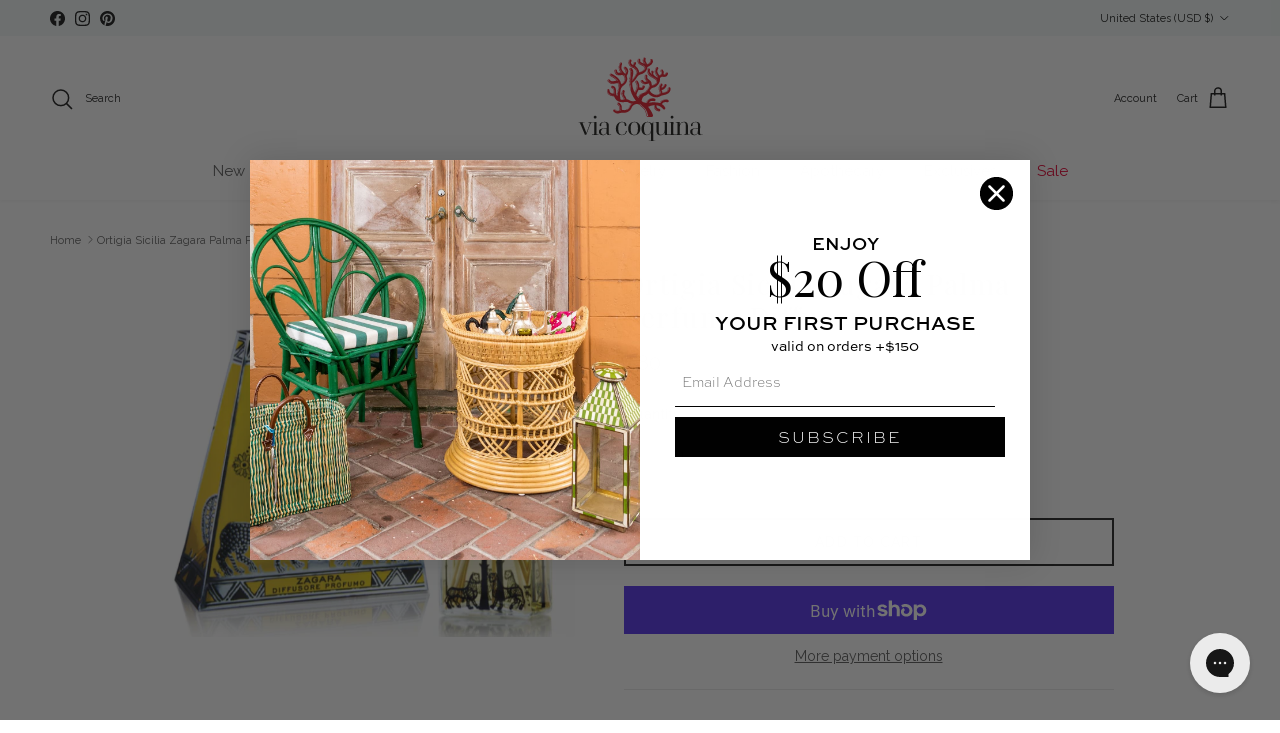

--- FILE ---
content_type: text/html; charset=utf-8
request_url: https://www.viacoquina.com/products/ortigia-zagara-palma-perfume-diffuser
body_size: 57777
content:
<!doctype html>
<html class="no-js" lang="en" dir="ltr">
<head><meta charset="utf-8">
<meta name="viewport" content="width=device-width,initial-scale=1">
<title>Ortigia Sicilia Zagara Palma Perfume Diffuser &ndash; Via Coquina</title><link rel="canonical" href="https://www.viacoquina.com/products/ortigia-zagara-palma-perfume-diffuser"><link rel="icon" href="//www.viacoquina.com/cdn/shop/files/Via_Coquina_Shopify_Favicon_-_180px_x_180px.png?crop=center&height=48&v=1747846974&width=48" type="image/png">
  <link rel="apple-touch-icon" href="//www.viacoquina.com/cdn/shop/files/Via_Coquina_Shopify_Favicon_-_180px_x_180px.png?crop=center&height=180&v=1747846974&width=180"><meta name="description" content="Natural reeds in a lovely signature bottle. The perfumed liquid travels through the sticks, releasing the subtle and continuous scent of orange blossom and fragrant woods. 200 ml - 6.8 fl. oz. Height including sticks: 26 cm"><meta property="og:site_name" content="Via Coquina">
<meta property="og:url" content="https://www.viacoquina.com/products/ortigia-zagara-palma-perfume-diffuser">
<meta property="og:title" content="Ortigia Sicilia Zagara Palma Perfume Diffuser">
<meta property="og:type" content="product">
<meta property="og:description" content="Natural reeds in a lovely signature bottle. The perfumed liquid travels through the sticks, releasing the subtle and continuous scent of orange blossom and fragrant woods. 200 ml - 6.8 fl. oz. Height including sticks: 26 cm"><meta property="og:image" content="http://www.viacoquina.com/cdn/shop/files/535345.png?crop=center&height=1200&v=1738695714&width=1200">
  <meta property="og:image:secure_url" content="https://www.viacoquina.com/cdn/shop/files/535345.png?crop=center&height=1200&v=1738695714&width=1200">
  <meta property="og:image:width" content="645">
  <meta property="og:image:height" content="577"><meta property="og:price:amount" content="80">
  <meta property="og:price:currency" content="USD"><meta name="twitter:card" content="summary_large_image">
<meta name="twitter:title" content="Ortigia Sicilia Zagara Palma Perfume Diffuser">
<meta name="twitter:description" content="Natural reeds in a lovely signature bottle. The perfumed liquid travels through the sticks, releasing the subtle and continuous scent of orange blossom and fragrant woods. 200 ml - 6.8 fl. oz. Height including sticks: 26 cm">
<style>@font-face {
  font-family: Raleway;
  font-weight: 400;
  font-style: normal;
  font-display: fallback;
  src: url("//www.viacoquina.com/cdn/fonts/raleway/raleway_n4.2c76ddd103ff0f30b1230f13e160330ff8b2c68a.woff2") format("woff2"),
       url("//www.viacoquina.com/cdn/fonts/raleway/raleway_n4.c057757dddc39994ad5d9c9f58e7c2c2a72359a9.woff") format("woff");
}
@font-face {
  font-family: Raleway;
  font-weight: 700;
  font-style: normal;
  font-display: fallback;
  src: url("//www.viacoquina.com/cdn/fonts/raleway/raleway_n7.740cf9e1e4566800071db82eeca3cca45f43ba63.woff2") format("woff2"),
       url("//www.viacoquina.com/cdn/fonts/raleway/raleway_n7.84943791ecde186400af8db54cf3b5b5e5049a8f.woff") format("woff");
}
@font-face {
  font-family: Raleway;
  font-weight: 500;
  font-style: normal;
  font-display: fallback;
  src: url("//www.viacoquina.com/cdn/fonts/raleway/raleway_n5.0f898fcb9d16ae9a622ce7e706bb26c4a01b5028.woff2") format("woff2"),
       url("//www.viacoquina.com/cdn/fonts/raleway/raleway_n5.c754eb57a4de1b66b11f20a04a7e3f1462e000f4.woff") format("woff");
}
@font-face {
  font-family: Raleway;
  font-weight: 400;
  font-style: italic;
  font-display: fallback;
  src: url("//www.viacoquina.com/cdn/fonts/raleway/raleway_i4.aaa73a72f55a5e60da3e9a082717e1ed8f22f0a2.woff2") format("woff2"),
       url("//www.viacoquina.com/cdn/fonts/raleway/raleway_i4.650670cc243082f8988ecc5576b6d613cfd5a8ee.woff") format("woff");
}
@font-face {
  font-family: Raleway;
  font-weight: 700;
  font-style: italic;
  font-display: fallback;
  src: url("//www.viacoquina.com/cdn/fonts/raleway/raleway_i7.6d68e3c55f3382a6b4f1173686f538d89ce56dbc.woff2") format("woff2"),
       url("//www.viacoquina.com/cdn/fonts/raleway/raleway_i7.ed82a5a5951418ec5b6b0a5010cb65216574b2bd.woff") format("woff");
}
@font-face {
  font-family: "Playfair Display";
  font-weight: 400;
  font-style: normal;
  font-display: fallback;
  src: url("//www.viacoquina.com/cdn/fonts/playfair_display/playfairdisplay_n4.9980f3e16959dc89137cc1369bfc3ae98af1deb9.woff2") format("woff2"),
       url("//www.viacoquina.com/cdn/fonts/playfair_display/playfairdisplay_n4.c562b7c8e5637886a811d2a017f9e023166064ee.woff") format("woff");
}
@font-face {
  font-family: Raleway;
  font-weight: 400;
  font-style: normal;
  font-display: fallback;
  src: url("//www.viacoquina.com/cdn/fonts/raleway/raleway_n4.2c76ddd103ff0f30b1230f13e160330ff8b2c68a.woff2") format("woff2"),
       url("//www.viacoquina.com/cdn/fonts/raleway/raleway_n4.c057757dddc39994ad5d9c9f58e7c2c2a72359a9.woff") format("woff");
}
@font-face {
  font-family: Raleway;
  font-weight: 400;
  font-style: normal;
  font-display: fallback;
  src: url("//www.viacoquina.com/cdn/fonts/raleway/raleway_n4.2c76ddd103ff0f30b1230f13e160330ff8b2c68a.woff2") format("woff2"),
       url("//www.viacoquina.com/cdn/fonts/raleway/raleway_n4.c057757dddc39994ad5d9c9f58e7c2c2a72359a9.woff") format("woff");
}
@font-face {
  font-family: Raleway;
  font-weight: 600;
  font-style: normal;
  font-display: fallback;
  src: url("//www.viacoquina.com/cdn/fonts/raleway/raleway_n6.87db7132fdf2b1a000ff834d3753ad5731e10d88.woff2") format("woff2"),
       url("//www.viacoquina.com/cdn/fonts/raleway/raleway_n6.ad26493e9aeb22e08a6282f7bed6ea8ab7c3927f.woff") format("woff");
}
:root {
  --page-container-width:          1600px;
  --reading-container-width:       720px;
  --divider-opacity:               0.14;
  --gutter-large:                  30px;
  --gutter-desktop:                20px;
  --gutter-mobile:                 16px;
  --section-padding:               50px;
  --larger-section-padding:        80px;
  --larger-section-padding-mobile: 60px;
  --largest-section-padding:       110px;
  --aos-animate-duration:          0.6s;

  --base-font-family:              Raleway, sans-serif;
  --base-font-weight:              400;
  --base-font-style:               normal;
  --heading-font-family:           "Playfair Display", serif;
  --heading-font-weight:           400;
  --heading-font-style:            normal;
  --heading-font-letter-spacing:   0.05em;
  --logo-font-family:              Raleway, sans-serif;
  --logo-font-weight:              400;
  --logo-font-style:               normal;
  --nav-font-family:               Raleway, sans-serif;
  --nav-font-weight:               400;
  --nav-font-style:                normal;

  --base-text-size:14px;
  --base-line-height:              1.6;
  --input-text-size:16px;
  --smaller-text-size-1:11px;
  --smaller-text-size-2:14px;
  --smaller-text-size-3:11px;
  --smaller-text-size-4:10px;
  --larger-text-size:28px;
  --super-large-text-size:49px;
  --super-large-mobile-text-size:22px;
  --larger-mobile-text-size:22px;
  --logo-text-size:26px;--btn-letter-spacing: 0.08em;
    --btn-text-transform: uppercase;
    --button-text-size: 12px;
    --quickbuy-button-text-size: 12;
    --small-feature-link-font-size: 0.75em;
    --input-btn-padding-top: 1.2em;
    --input-btn-padding-bottom: 1.2em;--heading-text-transform:none;
  --nav-text-size:                      15px;
  --mobile-menu-font-weight:            inherit;

  --body-bg-color:                      255 255 255;
  --bg-color:                           255 255 255;
  --body-text-color:                    92 92 92;
  --text-color:                         92 92 92;

  --header-text-col:                    #171717;--header-text-hover-col:             var(--main-nav-link-hover-col);--header-bg-col:                     #ffffff;
  --heading-color:                     23 23 23;
  --body-heading-color:                23 23 23;
  --heading-divider-col:               #ffffff;

  --logo-col:                          #171717;
  --main-nav-bg:                       #ffffff;
  --main-nav-link-col:                 #5c5c5c;
  --main-nav-link-hover-col:           #e70033;
  --main-nav-link-featured-col:        #e70033;

  --link-color:                        231 0 51;
  --body-link-color:                   231 0 51;

  --btn-bg-color:                        35 35 35;
  --btn-bg-hover-color:                  231 0 51;
  --btn-border-color:                    35 35 35;
  --btn-border-hover-color:              231 0 51;
  --btn-text-color:                      255 255 255;
  --btn-text-hover-color:                255 255 255;--btn-alt-bg-color:                    255 255 255;
  --btn-alt-text-color:                  35 35 35;
  --btn-alt-border-color:                35 35 35;
  --btn-alt-border-hover-color:          35 35 35;--btn-ter-bg-color:                    235 235 235;
  --btn-ter-text-color:                  41 41 41;
  --btn-ter-bg-hover-color:              35 35 35;
  --btn-ter-text-hover-color:            255 255 255;--btn-border-radius: 0;
    --btn-inspired-border-radius: 0;--color-scheme-default:                             #ffffff;
  --color-scheme-default-color:                       255 255 255;
  --color-scheme-default-text-color:                  92 92 92;
  --color-scheme-default-head-color:                  23 23 23;
  --color-scheme-default-link-color:                  231 0 51;
  --color-scheme-default-btn-text-color:              255 255 255;
  --color-scheme-default-btn-text-hover-color:        255 255 255;
  --color-scheme-default-btn-bg-color:                35 35 35;
  --color-scheme-default-btn-bg-hover-color:          231 0 51;
  --color-scheme-default-btn-border-color:            35 35 35;
  --color-scheme-default-btn-border-hover-color:      231 0 51;
  --color-scheme-default-btn-alt-text-color:          35 35 35;
  --color-scheme-default-btn-alt-bg-color:            255 255 255;
  --color-scheme-default-btn-alt-border-color:        35 35 35;
  --color-scheme-default-btn-alt-border-hover-color:  35 35 35;

  --color-scheme-1:                             #f2f8f7;
  --color-scheme-1-color:                       242 248 247;
  --color-scheme-1-text-color:                  92 92 92;
  --color-scheme-1-head-color:                  23 23 23;
  --color-scheme-1-link-color:                  231 0 51;
  --color-scheme-1-btn-text-color:              255 255 255;
  --color-scheme-1-btn-text-hover-color:        255 255 255;
  --color-scheme-1-btn-bg-color:                35 35 35;
  --color-scheme-1-btn-bg-hover-color:          0 0 0;
  --color-scheme-1-btn-border-color:            35 35 35;
  --color-scheme-1-btn-border-hover-color:      0 0 0;
  --color-scheme-1-btn-alt-text-color:          35 35 35;
  --color-scheme-1-btn-alt-bg-color:            255 255 255;
  --color-scheme-1-btn-alt-border-color:        35 35 35;
  --color-scheme-1-btn-alt-border-hover-color:  35 35 35;

  --color-scheme-2:                             #f2f8f7;
  --color-scheme-2-color:                       242 248 247;
  --color-scheme-2-text-color:                  92 92 92;
  --color-scheme-2-head-color:                  23 23 23;
  --color-scheme-2-link-color:                  231 0 51;
  --color-scheme-2-btn-text-color:              255 255 255;
  --color-scheme-2-btn-text-hover-color:        255 255 255;
  --color-scheme-2-btn-bg-color:                35 35 35;
  --color-scheme-2-btn-bg-hover-color:          0 0 0;
  --color-scheme-2-btn-border-color:            35 35 35;
  --color-scheme-2-btn-border-hover-color:      0 0 0;
  --color-scheme-2-btn-alt-text-color:          35 35 35;
  --color-scheme-2-btn-alt-bg-color:            255 255 255;
  --color-scheme-2-btn-alt-border-color:        35 35 35;
  --color-scheme-2-btn-alt-border-hover-color:  35 35 35;

  /* Shop Pay payment terms */
  --payment-terms-background-color:    #ffffff;--quickbuy-bg: 255 255 255;--body-input-background-color:       rgb(var(--body-bg-color));
  --input-background-color:            rgb(var(--body-bg-color));
  --body-input-text-color:             var(--body-text-color);
  --input-text-color:                  var(--body-text-color);
  --body-input-border-color:           rgb(214, 214, 214);
  --input-border-color:                rgb(214, 214, 214);
  --input-border-color-hover:          rgb(165, 165, 165);
  --input-border-color-active:         rgb(92, 92, 92);

  --swatch-cross-svg:                  url("data:image/svg+xml,%3Csvg xmlns='http://www.w3.org/2000/svg' width='240' height='240' viewBox='0 0 24 24' fill='none' stroke='rgb(214, 214, 214)' stroke-width='0.09' preserveAspectRatio='none' %3E%3Cline x1='24' y1='0' x2='0' y2='24'%3E%3C/line%3E%3C/svg%3E");
  --swatch-cross-hover:                url("data:image/svg+xml,%3Csvg xmlns='http://www.w3.org/2000/svg' width='240' height='240' viewBox='0 0 24 24' fill='none' stroke='rgb(165, 165, 165)' stroke-width='0.09' preserveAspectRatio='none' %3E%3Cline x1='24' y1='0' x2='0' y2='24'%3E%3C/line%3E%3C/svg%3E");
  --swatch-cross-active:               url("data:image/svg+xml,%3Csvg xmlns='http://www.w3.org/2000/svg' width='240' height='240' viewBox='0 0 24 24' fill='none' stroke='rgb(92, 92, 92)' stroke-width='0.09' preserveAspectRatio='none' %3E%3Cline x1='24' y1='0' x2='0' y2='24'%3E%3C/line%3E%3C/svg%3E");

  --footer-divider-col:                #f2f8f7;
  --footer-text-col:                   92 92 92;
  --footer-heading-col:                23 23 23;
  --footer-bg-col:                     242 248 247;--product-label-overlay-justify: flex-start;--product-label-overlay-align: flex-start;--product-label-overlay-reduction-text:   #ffffff;
  --product-label-overlay-reduction-bg:     #e70033;
  --product-label-overlay-reduction-text-weight: 600;
  --product-label-overlay-stock-text:       #5c5c5c;
  --product-label-overlay-stock-bg:         #d6ece9;
  --product-label-overlay-new-text:         #5c5c5c;
  --product-label-overlay-new-bg:           #d6ece9;
  --product-label-overlay-meta-text:        #5c5c5c;
  --product-label-overlay-meta-bg:          #d6ece9;
  --product-label-sale-text:                #e70033;
  --product-label-sold-text:                #171717;
  --product-label-preorder-text:            #b1e4e3;

  --product-block-crop-align:               center;

  
  --product-block-price-align:              center;
  --product-block-price-item-margin-start:  .25rem;
  --product-block-price-item-margin-end:    .25rem;
  

  
    --product-block-blend-bg: #fefefe;
    --product-block-blend-mode: darken;
  

  --collection-block-image-position:   center center;

  --swatch-picker-image-size:          40px;
  --swatch-crop-align:                 center center;

  --image-overlay-text-color:          255 255 255;--image-overlay-bg:                  rgba(255, 255, 255, 0.1);
  --image-overlay-shadow-start:        rgb(0 0 0 / 0.34);
  --image-overlay-box-opacity:         0.67;--product-inventory-ok-box-color:            #d6ece9;
  --product-inventory-ok-text-color:           #5c5c5c;
  --product-inventory-ok-icon-box-fill-color:  #fff;
  --product-inventory-low-box-color:           #d6ece9;
  --product-inventory-low-text-color:          #5c5c5c;
  --product-inventory-low-icon-box-fill-color: #fff;
  --product-inventory-low-text-color-channels: 92, 92, 92;
  --product-inventory-ok-text-color-channels:  92, 92, 92;

  --rating-star-color: 92 92 92;--overlay-align-left: start;
    --overlay-align-right: end;}html[dir=rtl] {
  --overlay-right-text-m-left: 0;
  --overlay-right-text-m-right: auto;
  --overlay-left-shadow-left-left: 15%;
  --overlay-left-shadow-left-right: -50%;
  --overlay-left-shadow-right-left: -85%;
  --overlay-left-shadow-right-right: 0;
}.image-overlay--bg-box .text-overlay .text-overlay__text {
    --image-overlay-box-bg: 255 255 255;
    --heading-color: var(--body-heading-color);
    --text-color: var(--body-text-color);
    --link-color: var(--body-link-color);
  }::selection {
    background: rgb(var(--body-heading-color));
    color: rgb(var(--body-bg-color));
  }
  ::-moz-selection {
    background: rgb(var(--body-heading-color));
    color: rgb(var(--body-bg-color));
  }.use-color-scheme--default {
  --product-label-sale-text:           #e70033;
  --product-label-sold-text:           #171717;
  --product-label-preorder-text:       #b1e4e3;
  --input-background-color:            rgb(var(--body-bg-color));
  --input-text-color:                  var(--body-input-text-color);
  --input-border-color:                rgb(214, 214, 214);
  --input-border-color-hover:          rgb(165, 165, 165);
  --input-border-color-active:         rgb(92, 92, 92);
}.use-color-scheme--1 {
  --product-label-sale-text:           currentColor;
  --product-label-sold-text:           currentColor;
  --product-label-preorder-text:       currentColor;
  --input-background-color:            transparent;
  --input-text-color:                  92 92 92;
  --input-border-color:                rgb(197, 201, 200);
  --input-border-color-hover:          rgb(160, 162, 162);
  --input-border-color-active:         rgb(92, 92, 92);
}@font-face {
    font-family: 'SweetSansPro-Regular';
    src: url('//www.viacoquina.com/cdn/shop/t/153/assets/SweetSansPro-Regular.woff2?v=152344931229057621701758559143');
    }
    @font-face {
    font-family: 'SweetSansPro-Bold';
    src: url('//www.viacoquina.com/cdn/shop/t/153/assets/SweetSansPro-Bold.woff2?v=114302190732373760621758559141');
    }
    @font-face {
    font-family: 'SweetSansPro-Italic';
    src: url('//www.viacoquina.com/cdn/shop/t/153/assets/SweetSansPro-Italic.woff2?v=52704107077798501551758559142');
    }
    @font-face {
    font-family: 'SweetSansPro-BoldItalic';
    src: url('//www.viacoquina.com/cdn/shop/t/153/assets/SweetSansPro-BoldItalic.woff2?v=35600940516883106241758559141');
    }
  </style>

  <link href="//www.viacoquina.com/cdn/shop/t/153/assets/main.css?v=178687106291904323791758559127" rel="stylesheet" type="text/css" media="all" />
<link rel="preload" as="font" href="//www.viacoquina.com/cdn/fonts/raleway/raleway_n4.2c76ddd103ff0f30b1230f13e160330ff8b2c68a.woff2" type="font/woff2" crossorigin><link rel="preload" as="font" href="//www.viacoquina.com/cdn/fonts/playfair_display/playfairdisplay_n4.9980f3e16959dc89137cc1369bfc3ae98af1deb9.woff2" type="font/woff2" crossorigin><script>
    document.documentElement.className = document.documentElement.className.replace('no-js', 'js');

    window.theme = {
      info: {
        name: 'Symmetry',
        version: '7.5.0'
      },
      device: {
        hasTouch: window.matchMedia('(any-pointer: coarse)').matches,
        hasHover: window.matchMedia('(hover: hover)').matches
      },
      mediaQueries: {
        md: '(min-width: 768px)',
        productMediaCarouselBreak: '(min-width: 1041px)'
      },
      routes: {
        base: 'https://www.viacoquina.com',
        cart: '/cart',
        cartAdd: '/cart/add.js',
        cartUpdate: '/cart/update.js',
        predictiveSearch: '/search/suggest'
      },
      strings: {
        cartTermsConfirmation: "You must agree to the terms and conditions before continuing.",
        cartItemsQuantityError: "You can only add [QUANTITY] of this item to your cart.",
        generalSearchViewAll: "View all search results",
        noStock: "Sold out",
        noVariant: "Unavailable",
        productsProductChooseA: "Choose a",
        generalSearchPages: "Pages",
        generalSearchNoResultsWithoutTerms: "Sorry, we couldnʼt find any results",
        shippingCalculator: {
          singleRate: "There is one shipping rate for this destination:",
          multipleRates: "There are multiple shipping rates for this destination:",
          noRates: "We do not ship to this destination."
        },
        regularPrice: "Regular price",
        salePrice: "Sale price"
      },
      settings: {
        moneyWithCurrencyFormat: "${{amount_no_decimals}} USD",
        cartType: "drawer",
        afterAddToCart: "drawer",
        quickbuyStyle: "button",
        externalLinksNewTab: true,
        internalLinksSmoothScroll: true
      }
    }

    theme.inlineNavigationCheck = function() {
      var pageHeader = document.querySelector('.pageheader'),
          inlineNavContainer = pageHeader.querySelector('.logo-area__left__inner'),
          inlineNav = inlineNavContainer.querySelector('.navigation--left');
      if (inlineNav && getComputedStyle(inlineNav).display != 'none') {
        var inlineMenuCentered = document.querySelector('.pageheader--layout-inline-menu-center'),
            logoContainer = document.querySelector('.logo-area__middle__inner');
        if(inlineMenuCentered) {
          var rightWidth = document.querySelector('.logo-area__right__inner').clientWidth,
              middleWidth = logoContainer.clientWidth,
              logoArea = document.querySelector('.logo-area'),
              computedLogoAreaStyle = getComputedStyle(logoArea),
              logoAreaInnerWidth = logoArea.clientWidth - Math.ceil(parseFloat(computedLogoAreaStyle.paddingLeft)) - Math.ceil(parseFloat(computedLogoAreaStyle.paddingRight)),
              availableNavWidth = logoAreaInnerWidth - Math.max(rightWidth, middleWidth) * 2 - 40;
          inlineNavContainer.style.maxWidth = availableNavWidth + 'px';
        }

        var firstInlineNavLink = inlineNav.querySelector('.navigation__item:first-child'),
            lastInlineNavLink = inlineNav.querySelector('.navigation__item:last-child');
        if (lastInlineNavLink) {
          var inlineNavWidth = null;
          if(document.querySelector('html[dir=rtl]')) {
            inlineNavWidth = firstInlineNavLink.offsetLeft - lastInlineNavLink.offsetLeft + firstInlineNavLink.offsetWidth;
          } else {
            inlineNavWidth = lastInlineNavLink.offsetLeft - firstInlineNavLink.offsetLeft + lastInlineNavLink.offsetWidth;
          }
          if (inlineNavContainer.offsetWidth >= inlineNavWidth) {
            pageHeader.classList.add('pageheader--layout-inline-permitted');
            var tallLogo = logoContainer.clientHeight > lastInlineNavLink.clientHeight + 20;
            if (tallLogo) {
              inlineNav.classList.add('navigation--tight-underline');
            } else {
              inlineNav.classList.remove('navigation--tight-underline');
            }
          } else {
            pageHeader.classList.remove('pageheader--layout-inline-permitted');
          }
        }
      }
    };

    theme.setInitialHeaderHeightProperty = () => {
      const section = document.querySelector('.section-header');
      if (section) {
        document.documentElement.style.setProperty('--theme-header-height', Math.ceil(section.clientHeight) + 'px');
      }
    };
  </script>

  <script src="//www.viacoquina.com/cdn/shop/t/153/assets/main.js?v=150891663519462644191758559128" defer></script>
    <script src="//www.viacoquina.com/cdn/shop/t/153/assets/animate-on-scroll.js?v=15249566486942820451758559114" defer></script>
    <link href="//www.viacoquina.com/cdn/shop/t/153/assets/animate-on-scroll.css?v=135962721104954213331758559113" rel="stylesheet" type="text/css" media="all" />
  

  <script>window.performance && window.performance.mark && window.performance.mark('shopify.content_for_header.start');</script><meta name="google-site-verification" content="6M0Y1Y3E_RrbiCNlbQA4QaLsNMo_TJn6229jmx_4YgY">
<meta id="shopify-digital-wallet" name="shopify-digital-wallet" content="/46110670998/digital_wallets/dialog">
<meta name="shopify-checkout-api-token" content="fcb5fa796428e8efe660e6e4ab11a576">
<meta id="in-context-paypal-metadata" data-shop-id="46110670998" data-venmo-supported="false" data-environment="production" data-locale="en_US" data-paypal-v4="true" data-currency="USD">
<link rel="alternate" type="application/json+oembed" href="https://www.viacoquina.com/products/ortigia-zagara-palma-perfume-diffuser.oembed">
<script async="async" src="/checkouts/internal/preloads.js?locale=en-US"></script>
<link rel="preconnect" href="https://shop.app" crossorigin="anonymous">
<script async="async" src="https://shop.app/checkouts/internal/preloads.js?locale=en-US&shop_id=46110670998" crossorigin="anonymous"></script>
<script id="apple-pay-shop-capabilities" type="application/json">{"shopId":46110670998,"countryCode":"US","currencyCode":"USD","merchantCapabilities":["supports3DS"],"merchantId":"gid:\/\/shopify\/Shop\/46110670998","merchantName":"Via Coquina","requiredBillingContactFields":["postalAddress","email","phone"],"requiredShippingContactFields":["postalAddress","email","phone"],"shippingType":"shipping","supportedNetworks":["visa","masterCard","amex","discover","elo","jcb"],"total":{"type":"pending","label":"Via Coquina","amount":"1.00"},"shopifyPaymentsEnabled":true,"supportsSubscriptions":true}</script>
<script id="shopify-features" type="application/json">{"accessToken":"fcb5fa796428e8efe660e6e4ab11a576","betas":["rich-media-storefront-analytics"],"domain":"www.viacoquina.com","predictiveSearch":true,"shopId":46110670998,"locale":"en"}</script>
<script>var Shopify = Shopify || {};
Shopify.shop = "www-viacoquina-com.myshopify.com";
Shopify.locale = "en";
Shopify.currency = {"active":"USD","rate":"1.0"};
Shopify.country = "US";
Shopify.theme = {"name":"VC 2.0 Symmetry Theme - 2025.10.30","id":145818419350,"schema_name":"Symmetry","schema_version":"7.5.0","theme_store_id":568,"role":"main"};
Shopify.theme.handle = "null";
Shopify.theme.style = {"id":null,"handle":null};
Shopify.cdnHost = "www.viacoquina.com/cdn";
Shopify.routes = Shopify.routes || {};
Shopify.routes.root = "/";</script>
<script type="module">!function(o){(o.Shopify=o.Shopify||{}).modules=!0}(window);</script>
<script>!function(o){function n(){var o=[];function n(){o.push(Array.prototype.slice.apply(arguments))}return n.q=o,n}var t=o.Shopify=o.Shopify||{};t.loadFeatures=n(),t.autoloadFeatures=n()}(window);</script>
<script>
  window.ShopifyPay = window.ShopifyPay || {};
  window.ShopifyPay.apiHost = "shop.app\/pay";
  window.ShopifyPay.redirectState = null;
</script>
<script id="shop-js-analytics" type="application/json">{"pageType":"product"}</script>
<script defer="defer" async type="module" src="//www.viacoquina.com/cdn/shopifycloud/shop-js/modules/v2/client.init-shop-cart-sync_CGREiBkR.en.esm.js"></script>
<script defer="defer" async type="module" src="//www.viacoquina.com/cdn/shopifycloud/shop-js/modules/v2/chunk.common_Bt2Up4BP.esm.js"></script>
<script type="module">
  await import("//www.viacoquina.com/cdn/shopifycloud/shop-js/modules/v2/client.init-shop-cart-sync_CGREiBkR.en.esm.js");
await import("//www.viacoquina.com/cdn/shopifycloud/shop-js/modules/v2/chunk.common_Bt2Up4BP.esm.js");

  window.Shopify.SignInWithShop?.initShopCartSync?.({"fedCMEnabled":true,"windoidEnabled":true});

</script>
<script>
  window.Shopify = window.Shopify || {};
  if (!window.Shopify.featureAssets) window.Shopify.featureAssets = {};
  window.Shopify.featureAssets['shop-js'] = {"shop-cart-sync":["modules/v2/client.shop-cart-sync_CQNAmp__.en.esm.js","modules/v2/chunk.common_Bt2Up4BP.esm.js"],"init-windoid":["modules/v2/client.init-windoid_BMafEeJe.en.esm.js","modules/v2/chunk.common_Bt2Up4BP.esm.js"],"shop-cash-offers":["modules/v2/client.shop-cash-offers_3d66YIS3.en.esm.js","modules/v2/chunk.common_Bt2Up4BP.esm.js","modules/v2/chunk.modal_Dk0o9ppo.esm.js"],"init-fed-cm":["modules/v2/client.init-fed-cm_B-WG4sqw.en.esm.js","modules/v2/chunk.common_Bt2Up4BP.esm.js"],"shop-toast-manager":["modules/v2/client.shop-toast-manager_DhuhblEJ.en.esm.js","modules/v2/chunk.common_Bt2Up4BP.esm.js"],"shop-button":["modules/v2/client.shop-button_B5xLHL5j.en.esm.js","modules/v2/chunk.common_Bt2Up4BP.esm.js"],"avatar":["modules/v2/client.avatar_BTnouDA3.en.esm.js"],"init-shop-email-lookup-coordinator":["modules/v2/client.init-shop-email-lookup-coordinator_hqFayTDE.en.esm.js","modules/v2/chunk.common_Bt2Up4BP.esm.js"],"init-shop-cart-sync":["modules/v2/client.init-shop-cart-sync_CGREiBkR.en.esm.js","modules/v2/chunk.common_Bt2Up4BP.esm.js"],"shop-login-button":["modules/v2/client.shop-login-button_g5QkWrqe.en.esm.js","modules/v2/chunk.common_Bt2Up4BP.esm.js","modules/v2/chunk.modal_Dk0o9ppo.esm.js"],"pay-button":["modules/v2/client.pay-button_Cuf0bNvL.en.esm.js","modules/v2/chunk.common_Bt2Up4BP.esm.js"],"init-shop-for-new-customer-accounts":["modules/v2/client.init-shop-for-new-customer-accounts_Bxwhl6__.en.esm.js","modules/v2/client.shop-login-button_g5QkWrqe.en.esm.js","modules/v2/chunk.common_Bt2Up4BP.esm.js","modules/v2/chunk.modal_Dk0o9ppo.esm.js"],"init-customer-accounts-sign-up":["modules/v2/client.init-customer-accounts-sign-up_al3d1WE3.en.esm.js","modules/v2/client.shop-login-button_g5QkWrqe.en.esm.js","modules/v2/chunk.common_Bt2Up4BP.esm.js","modules/v2/chunk.modal_Dk0o9ppo.esm.js"],"shop-follow-button":["modules/v2/client.shop-follow-button_B9MutJJO.en.esm.js","modules/v2/chunk.common_Bt2Up4BP.esm.js","modules/v2/chunk.modal_Dk0o9ppo.esm.js"],"checkout-modal":["modules/v2/client.checkout-modal_OBPaeP-J.en.esm.js","modules/v2/chunk.common_Bt2Up4BP.esm.js","modules/v2/chunk.modal_Dk0o9ppo.esm.js"],"init-customer-accounts":["modules/v2/client.init-customer-accounts_Brxa5h1K.en.esm.js","modules/v2/client.shop-login-button_g5QkWrqe.en.esm.js","modules/v2/chunk.common_Bt2Up4BP.esm.js","modules/v2/chunk.modal_Dk0o9ppo.esm.js"],"lead-capture":["modules/v2/client.lead-capture_BBBv1Qpe.en.esm.js","modules/v2/chunk.common_Bt2Up4BP.esm.js","modules/v2/chunk.modal_Dk0o9ppo.esm.js"],"shop-login":["modules/v2/client.shop-login_DoNRI_y4.en.esm.js","modules/v2/chunk.common_Bt2Up4BP.esm.js","modules/v2/chunk.modal_Dk0o9ppo.esm.js"],"payment-terms":["modules/v2/client.payment-terms_BlOJedZ2.en.esm.js","modules/v2/chunk.common_Bt2Up4BP.esm.js","modules/v2/chunk.modal_Dk0o9ppo.esm.js"]};
</script>
<script>(function() {
  var isLoaded = false;
  function asyncLoad() {
    if (isLoaded) return;
    isLoaded = true;
    var urls = ["https:\/\/cdn.nfcube.com\/instafeed-f6203ff85c38401ef4a9c5ece3bbd4dd.js?shop=www-viacoquina-com.myshopify.com","\/\/cdn.shopify.com\/proxy\/76d492de6760b9007fd863d48f54b0a17a3e29ad6c7363183cbf5a395deb08c6\/cdn-scripts.signifyd.com\/shopify\/script-tag.js?shop=www-viacoquina-com.myshopify.com\u0026sp-cache-control=cHVibGljLCBtYXgtYWdlPTkwMA","https:\/\/config.gorgias.chat\/bundle-loader\/01JT41ZMEVZNN4ZJ18KAQ33BJA?source=shopify1click\u0026shop=www-viacoquina-com.myshopify.com","https:\/\/assets.9gtb.com\/loader.js?g_cvt_id=6f5ad31b-6cde-4b01-bf75-4ce3c10df3cb\u0026shop=www-viacoquina-com.myshopify.com"];
    for (var i = 0; i < urls.length; i++) {
      var s = document.createElement('script');
      s.type = 'text/javascript';
      s.async = true;
      s.src = urls[i];
      var x = document.getElementsByTagName('script')[0];
      x.parentNode.insertBefore(s, x);
    }
  };
  if(window.attachEvent) {
    window.attachEvent('onload', asyncLoad);
  } else {
    window.addEventListener('load', asyncLoad, false);
  }
})();</script>
<script id="__st">var __st={"a":46110670998,"offset":-18000,"reqid":"61a81514-e774-4422-b53d-f91a5f1e534d-1762701555","pageurl":"www.viacoquina.com\/products\/ortigia-zagara-palma-perfume-diffuser","u":"17eaa54168cd","p":"product","rtyp":"product","rid":7412861272214};</script>
<script>window.ShopifyPaypalV4VisibilityTracking = true;</script>
<script id="captcha-bootstrap">!function(){'use strict';const t='contact',e='account',n='new_comment',o=[[t,t],['blogs',n],['comments',n],[t,'customer']],c=[[e,'customer_login'],[e,'guest_login'],[e,'recover_customer_password'],[e,'create_customer']],r=t=>t.map((([t,e])=>`form[action*='/${t}']:not([data-nocaptcha='true']) input[name='form_type'][value='${e}']`)).join(','),a=t=>()=>t?[...document.querySelectorAll(t)].map((t=>t.form)):[];function s(){const t=[...o],e=r(t);return a(e)}const i='password',u='form_key',d=['recaptcha-v3-token','g-recaptcha-response','h-captcha-response',i],f=()=>{try{return window.sessionStorage}catch{return}},m='__shopify_v',_=t=>t.elements[u];function p(t,e,n=!1){try{const o=window.sessionStorage,c=JSON.parse(o.getItem(e)),{data:r}=function(t){const{data:e,action:n}=t;return t[m]||n?{data:e,action:n}:{data:t,action:n}}(c);for(const[e,n]of Object.entries(r))t.elements[e]&&(t.elements[e].value=n);n&&o.removeItem(e)}catch(o){console.error('form repopulation failed',{error:o})}}const l='form_type',E='cptcha';function T(t){t.dataset[E]=!0}const w=window,h=w.document,L='Shopify',v='ce_forms',y='captcha';let A=!1;((t,e)=>{const n=(g='f06e6c50-85a8-45c8-87d0-21a2b65856fe',I='https://cdn.shopify.com/shopifycloud/storefront-forms-hcaptcha/ce_storefront_forms_captcha_hcaptcha.v1.5.2.iife.js',D={infoText:'Protected by hCaptcha',privacyText:'Privacy',termsText:'Terms'},(t,e,n)=>{const o=w[L][v],c=o.bindForm;if(c)return c(t,g,e,D).then(n);var r;o.q.push([[t,g,e,D],n]),r=I,A||(h.body.append(Object.assign(h.createElement('script'),{id:'captcha-provider',async:!0,src:r})),A=!0)});var g,I,D;w[L]=w[L]||{},w[L][v]=w[L][v]||{},w[L][v].q=[],w[L][y]=w[L][y]||{},w[L][y].protect=function(t,e){n(t,void 0,e),T(t)},Object.freeze(w[L][y]),function(t,e,n,w,h,L){const[v,y,A,g]=function(t,e,n){const i=e?o:[],u=t?c:[],d=[...i,...u],f=r(d),m=r(i),_=r(d.filter((([t,e])=>n.includes(e))));return[a(f),a(m),a(_),s()]}(w,h,L),I=t=>{const e=t.target;return e instanceof HTMLFormElement?e:e&&e.form},D=t=>v().includes(t);t.addEventListener('submit',(t=>{const e=I(t);if(!e)return;const n=D(e)&&!e.dataset.hcaptchaBound&&!e.dataset.recaptchaBound,o=_(e),c=g().includes(e)&&(!o||!o.value);(n||c)&&t.preventDefault(),c&&!n&&(function(t){try{if(!f())return;!function(t){const e=f();if(!e)return;const n=_(t);if(!n)return;const o=n.value;o&&e.removeItem(o)}(t);const e=Array.from(Array(32),(()=>Math.random().toString(36)[2])).join('');!function(t,e){_(t)||t.append(Object.assign(document.createElement('input'),{type:'hidden',name:u})),t.elements[u].value=e}(t,e),function(t,e){const n=f();if(!n)return;const o=[...t.querySelectorAll(`input[type='${i}']`)].map((({name:t})=>t)),c=[...d,...o],r={};for(const[a,s]of new FormData(t).entries())c.includes(a)||(r[a]=s);n.setItem(e,JSON.stringify({[m]:1,action:t.action,data:r}))}(t,e)}catch(e){console.error('failed to persist form',e)}}(e),e.submit())}));const S=(t,e)=>{t&&!t.dataset[E]&&(n(t,e.some((e=>e===t))),T(t))};for(const o of['focusin','change'])t.addEventListener(o,(t=>{const e=I(t);D(e)&&S(e,y())}));const B=e.get('form_key'),M=e.get(l),P=B&&M;t.addEventListener('DOMContentLoaded',(()=>{const t=y();if(P)for(const e of t)e.elements[l].value===M&&p(e,B);[...new Set([...A(),...v().filter((t=>'true'===t.dataset.shopifyCaptcha))])].forEach((e=>S(e,t)))}))}(h,new URLSearchParams(w.location.search),n,t,e,['guest_login'])})(!0,!0)}();</script>
<script integrity="sha256-52AcMU7V7pcBOXWImdc/TAGTFKeNjmkeM1Pvks/DTgc=" data-source-attribution="shopify.loadfeatures" defer="defer" src="//www.viacoquina.com/cdn/shopifycloud/storefront/assets/storefront/load_feature-81c60534.js" crossorigin="anonymous"></script>
<script crossorigin="anonymous" defer="defer" src="//www.viacoquina.com/cdn/shopifycloud/storefront/assets/shopify_pay/storefront-65b4c6d7.js?v=20250812"></script>
<script data-source-attribution="shopify.dynamic_checkout.dynamic.init">var Shopify=Shopify||{};Shopify.PaymentButton=Shopify.PaymentButton||{isStorefrontPortableWallets:!0,init:function(){window.Shopify.PaymentButton.init=function(){};var t=document.createElement("script");t.src="https://www.viacoquina.com/cdn/shopifycloud/portable-wallets/latest/portable-wallets.en.js",t.type="module",document.head.appendChild(t)}};
</script>
<script data-source-attribution="shopify.dynamic_checkout.buyer_consent">
  function portableWalletsHideBuyerConsent(e){var t=document.getElementById("shopify-buyer-consent"),n=document.getElementById("shopify-subscription-policy-button");t&&n&&(t.classList.add("hidden"),t.setAttribute("aria-hidden","true"),n.removeEventListener("click",e))}function portableWalletsShowBuyerConsent(e){var t=document.getElementById("shopify-buyer-consent"),n=document.getElementById("shopify-subscription-policy-button");t&&n&&(t.classList.remove("hidden"),t.removeAttribute("aria-hidden"),n.addEventListener("click",e))}window.Shopify?.PaymentButton&&(window.Shopify.PaymentButton.hideBuyerConsent=portableWalletsHideBuyerConsent,window.Shopify.PaymentButton.showBuyerConsent=portableWalletsShowBuyerConsent);
</script>
<script>
  function portableWalletsCleanup(e){e&&e.src&&console.error("Failed to load portable wallets script "+e.src);var t=document.querySelectorAll("shopify-accelerated-checkout .shopify-payment-button__skeleton, shopify-accelerated-checkout-cart .wallet-cart-button__skeleton"),e=document.getElementById("shopify-buyer-consent");for(let e=0;e<t.length;e++)t[e].remove();e&&e.remove()}function portableWalletsNotLoadedAsModule(e){e instanceof ErrorEvent&&"string"==typeof e.message&&e.message.includes("import.meta")&&"string"==typeof e.filename&&e.filename.includes("portable-wallets")&&(window.removeEventListener("error",portableWalletsNotLoadedAsModule),window.Shopify.PaymentButton.failedToLoad=e,"loading"===document.readyState?document.addEventListener("DOMContentLoaded",window.Shopify.PaymentButton.init):window.Shopify.PaymentButton.init())}window.addEventListener("error",portableWalletsNotLoadedAsModule);
</script>

<script type="module" src="https://www.viacoquina.com/cdn/shopifycloud/portable-wallets/latest/portable-wallets.en.js" onError="portableWalletsCleanup(this)" crossorigin="anonymous"></script>
<script nomodule>
  document.addEventListener("DOMContentLoaded", portableWalletsCleanup);
</script>

<link id="shopify-accelerated-checkout-styles" rel="stylesheet" media="screen" href="https://www.viacoquina.com/cdn/shopifycloud/portable-wallets/latest/accelerated-checkout-backwards-compat.css" crossorigin="anonymous">
<style id="shopify-accelerated-checkout-cart">
        #shopify-buyer-consent {
  margin-top: 1em;
  display: inline-block;
  width: 100%;
}

#shopify-buyer-consent.hidden {
  display: none;
}

#shopify-subscription-policy-button {
  background: none;
  border: none;
  padding: 0;
  text-decoration: underline;
  font-size: inherit;
  cursor: pointer;
}

#shopify-subscription-policy-button::before {
  box-shadow: none;
}

      </style>
<script id="sections-script" data-sections="related-products,footer" defer="defer" src="//www.viacoquina.com/cdn/shop/t/153/compiled_assets/scripts.js?25216"></script>
<script>window.performance && window.performance.mark && window.performance.mark('shopify.content_for_header.end');</script><script id="shop-promise-product" type="application/json">
  {
    "productId": "7412861272214",
    "variantId": "41590717382806"
  }
</script>
<script id="shop-promise-features" type="application/json">
  {
    "supportedPromiseBrands": ["buy_with_prime"],
    "f_5cb1890c3ae0e7318d5a1f3355e08094": false,
    "f_b9ba94d16a7d18ccd91d68be01e37df6": false,
    "bwpPdpKillswitchEnabled": false
  }
</script>
<script fetchpriority="high" defer="defer" src="https://www.viacoquina.com/cdn/shopifycloud/shop-promise-pdp/shop_promise_pdp.js?v=1" data-source-attribution="shopify.shop-promise-pdp" crossorigin="anonymous"></script>
<link rel="preload" href="https://static-na.payments-amazon.com/checkout.js" as="script">

<!-- CC Custom Head Start --><!-- CC Custom Head End --><!-- BEGIN app block: shopify://apps/gorgias-live-chat-helpdesk/blocks/gorgias/a66db725-7b96-4e3f-916e-6c8e6f87aaaa -->
<script defer data-gorgias-loader-chat src="https://config.gorgias.chat/bundle-loader/shopify/www-viacoquina-com.myshopify.com"></script>


<script defer data-gorgias-loader-convert  src="https://assets.9gtb.com/loader.js"></script>


<script defer data-gorgias-loader-mailto-replace  src="https://config.gorgias.help/api/contact-forms/replace-mailto-script.js?shopName=www-viacoquina-com"></script>


<!-- END app block --><!-- BEGIN app block: shopify://apps/yotpo-product-reviews/blocks/settings/eb7dfd7d-db44-4334-bc49-c893b51b36cf -->


  <script type="text/javascript" src="https://cdn-widgetsrepository.yotpo.com/v1/loader/ltXhm6QWlhAejkyBUmUpsyUHyM78u6gJ7lqoQE7H?languageCode=en" async></script>



  
<!-- END app block --><!-- BEGIN app block: shopify://apps/variant-image-wizard-swatch/blocks/app-embed/66205c03-f474-4e2c-b275-0a2806eeac16 -->

<script>
  if (typeof __productWizRio !== 'undefined') {
    throw new Error('Rio code has already been instantiated!');
  }
  var __productWizRioProduct = {"id":7412861272214,"title":"Ortigia Sicilia Zagara Palma Perfume Diffuser","handle":"ortigia-zagara-palma-perfume-diffuser","description":"\u003cp\u003e\u003cspan\u003eNatural reeds in a lovely signature bottle. The perfumed liquid travels through the sticks, releasing the subtle and continuous scent of orange blossom and fragrant woods.\u003c\/span\u003e\u003c\/p\u003e\n\u003cp\u003e200 ml - 6.8 fl. oz.\u003c\/p\u003e\n\u003cp\u003e\u003cspan\u003eHeight including sticks: 26 cm\u003c\/span\u003e\u003cstrong\u003e\u003c\/strong\u003e\u003c\/p\u003e","published_at":"2022-04-27T09:27:06-04:00","created_at":"2022-03-25T12:11:39-04:00","vendor":"Ortigia Sicilia","type":"Candles \u0026 Lighting","tags":["0-250","accessories","all","Candles and Lighting","candles-lighting","gifts","no-brand","ortigia-sicilia","under-100","under-250"],"price":8000,"price_min":8000,"price_max":8000,"available":true,"price_varies":false,"compare_at_price":null,"compare_at_price_min":0,"compare_at_price_max":0,"compare_at_price_varies":false,"variants":[{"id":41590717382806,"title":"Default Title","option1":"Default Title","option2":null,"option3":null,"sku":"01479","requires_shipping":true,"taxable":true,"featured_image":null,"available":true,"name":"Ortigia Sicilia Zagara Palma Perfume Diffuser","public_title":null,"options":["Default Title"],"price":8000,"weight":653,"compare_at_price":null,"inventory_management":"shopify","barcode":"8033219951193","requires_selling_plan":false,"selling_plan_allocations":[],"quantity_rule":{"min":1,"max":null,"increment":1}}],"images":["\/\/www.viacoquina.com\/cdn\/shop\/files\/535345.png?v=1738695714"],"featured_image":"\/\/www.viacoquina.com\/cdn\/shop\/files\/535345.png?v=1738695714","options":["Title"],"media":[{"alt":null,"id":29713209688214,"position":1,"preview_image":{"aspect_ratio":1.118,"height":577,"width":645,"src":"\/\/www.viacoquina.com\/cdn\/shop\/files\/535345.png?v=1738695714"},"aspect_ratio":1.118,"height":577,"media_type":"image","src":"\/\/www.viacoquina.com\/cdn\/shop\/files\/535345.png?v=1738695714","width":645}],"requires_selling_plan":false,"selling_plan_groups":[],"content":"\u003cp\u003e\u003cspan\u003eNatural reeds in a lovely signature bottle. The perfumed liquid travels through the sticks, releasing the subtle and continuous scent of orange blossom and fragrant woods.\u003c\/span\u003e\u003c\/p\u003e\n\u003cp\u003e200 ml - 6.8 fl. oz.\u003c\/p\u003e\n\u003cp\u003e\u003cspan\u003eHeight including sticks: 26 cm\u003c\/span\u003e\u003cstrong\u003e\u003c\/strong\u003e\u003c\/p\u003e"};
  if (typeof __productWizRioProduct === 'object' && __productWizRioProduct !== null) {
    __productWizRioProduct.options = [{"name":"Title","position":1,"values":["Default Title"]}];
  }
  
  var __productWizRioGzipDecoder=(()=>{var N=Object.defineProperty;var Ar=Object.getOwnPropertyDescriptor;var Mr=Object.getOwnPropertyNames;var Sr=Object.prototype.hasOwnProperty;var Ur=(r,n)=>{for(var t in n)N(r,t,{get:n[t],enumerable:!0})},Fr=(r,n,t,e)=>{if(n&&typeof n=="object"||typeof n=="function")for(let i of Mr(n))!Sr.call(r,i)&&i!==t&&N(r,i,{get:()=>n[i],enumerable:!(e=Ar(n,i))||e.enumerable});return r};var Cr=r=>Fr(N({},"__esModule",{value:!0}),r);var Jr={};Ur(Jr,{U8fromBase64:()=>pr,decodeGzippedJson:()=>gr});var f=Uint8Array,S=Uint16Array,Dr=Int32Array,ir=new f([0,0,0,0,0,0,0,0,1,1,1,1,2,2,2,2,3,3,3,3,4,4,4,4,5,5,5,5,0,0,0,0]),ar=new f([0,0,0,0,1,1,2,2,3,3,4,4,5,5,6,6,7,7,8,8,9,9,10,10,11,11,12,12,13,13,0,0]),Tr=new f([16,17,18,0,8,7,9,6,10,5,11,4,12,3,13,2,14,1,15]),or=function(r,n){for(var t=new S(31),e=0;e<31;++e)t[e]=n+=1<<r[e-1];for(var i=new Dr(t[30]),e=1;e<30;++e)for(var l=t[e];l<t[e+1];++l)i[l]=l-t[e]<<5|e;return{b:t,r:i}},sr=or(ir,2),fr=sr.b,Ir=sr.r;fr[28]=258,Ir[258]=28;var hr=or(ar,0),Zr=hr.b,jr=hr.r,k=new S(32768);for(o=0;o<32768;++o)g=(o&43690)>>1|(o&21845)<<1,g=(g&52428)>>2|(g&13107)<<2,g=(g&61680)>>4|(g&3855)<<4,k[o]=((g&65280)>>8|(g&255)<<8)>>1;var g,o,I=function(r,n,t){for(var e=r.length,i=0,l=new S(n);i<e;++i)r[i]&&++l[r[i]-1];var y=new S(n);for(i=1;i<n;++i)y[i]=y[i-1]+l[i-1]<<1;var p;if(t){p=new S(1<<n);var z=15-n;for(i=0;i<e;++i)if(r[i])for(var U=i<<4|r[i],w=n-r[i],a=y[r[i]-1]++<<w,s=a|(1<<w)-1;a<=s;++a)p[k[a]>>z]=U}else for(p=new S(e),i=0;i<e;++i)r[i]&&(p[i]=k[y[r[i]-1]++]>>15-r[i]);return p},Z=new f(288);for(o=0;o<144;++o)Z[o]=8;var o;for(o=144;o<256;++o)Z[o]=9;var o;for(o=256;o<280;++o)Z[o]=7;var o;for(o=280;o<288;++o)Z[o]=8;var o,ur=new f(32);for(o=0;o<32;++o)ur[o]=5;var o;var Br=I(Z,9,1);var Er=I(ur,5,1),j=function(r){for(var n=r[0],t=1;t<r.length;++t)r[t]>n&&(n=r[t]);return n},v=function(r,n,t){var e=n/8|0;return(r[e]|r[e+1]<<8)>>(n&7)&t},R=function(r,n){var t=n/8|0;return(r[t]|r[t+1]<<8|r[t+2]<<16)>>(n&7)},Gr=function(r){return(r+7)/8|0},lr=function(r,n,t){return(n==null||n<0)&&(n=0),(t==null||t>r.length)&&(t=r.length),new f(r.subarray(n,t))};var Or=["unexpected EOF","invalid block type","invalid length/literal","invalid distance","stream finished","no stream handler",,"no callback","invalid UTF-8 data","extra field too long","date not in range 1980-2099","filename too long","stream finishing","invalid zip data"],u=function(r,n,t){var e=new Error(n||Or[r]);if(e.code=r,Error.captureStackTrace&&Error.captureStackTrace(e,u),!t)throw e;return e},qr=function(r,n,t,e){var i=r.length,l=e?e.length:0;if(!i||n.f&&!n.l)return t||new f(0);var y=!t,p=y||n.i!=2,z=n.i;y&&(t=new f(i*3));var U=function(nr){var tr=t.length;if(nr>tr){var er=new f(Math.max(tr*2,nr));er.set(t),t=er}},w=n.f||0,a=n.p||0,s=n.b||0,x=n.l,B=n.d,F=n.m,C=n.n,G=i*8;do{if(!x){w=v(r,a,1);var O=v(r,a+1,3);if(a+=3,O)if(O==1)x=Br,B=Er,F=9,C=5;else if(O==2){var L=v(r,a,31)+257,Y=v(r,a+10,15)+4,K=L+v(r,a+5,31)+1;a+=14;for(var D=new f(K),P=new f(19),h=0;h<Y;++h)P[Tr[h]]=v(r,a+h*3,7);a+=Y*3;for(var Q=j(P),yr=(1<<Q)-1,wr=I(P,Q,1),h=0;h<K;){var V=wr[v(r,a,yr)];a+=V&15;var c=V>>4;if(c<16)D[h++]=c;else{var A=0,E=0;for(c==16?(E=3+v(r,a,3),a+=2,A=D[h-1]):c==17?(E=3+v(r,a,7),a+=3):c==18&&(E=11+v(r,a,127),a+=7);E--;)D[h++]=A}}var X=D.subarray(0,L),m=D.subarray(L);F=j(X),C=j(m),x=I(X,F,1),B=I(m,C,1)}else u(1);else{var c=Gr(a)+4,q=r[c-4]|r[c-3]<<8,d=c+q;if(d>i){z&&u(0);break}p&&U(s+q),t.set(r.subarray(c,d),s),n.b=s+=q,n.p=a=d*8,n.f=w;continue}if(a>G){z&&u(0);break}}p&&U(s+131072);for(var mr=(1<<F)-1,xr=(1<<C)-1,$=a;;$=a){var A=x[R(r,a)&mr],M=A>>4;if(a+=A&15,a>G){z&&u(0);break}if(A||u(2),M<256)t[s++]=M;else if(M==256){$=a,x=null;break}else{var b=M-254;if(M>264){var h=M-257,T=ir[h];b=v(r,a,(1<<T)-1)+fr[h],a+=T}var H=B[R(r,a)&xr],J=H>>4;H||u(3),a+=H&15;var m=Zr[J];if(J>3){var T=ar[J];m+=R(r,a)&(1<<T)-1,a+=T}if(a>G){z&&u(0);break}p&&U(s+131072);var _=s+b;if(s<m){var rr=l-m,zr=Math.min(m,_);for(rr+s<0&&u(3);s<zr;++s)t[s]=e[rr+s]}for(;s<_;++s)t[s]=t[s-m]}}n.l=x,n.p=$,n.b=s,n.f=w,x&&(w=1,n.m=F,n.d=B,n.n=C)}while(!w);return s!=t.length&&y?lr(t,0,s):t.subarray(0,s)};var dr=new f(0);var Lr=function(r){(r[0]!=31||r[1]!=139||r[2]!=8)&&u(6,"invalid gzip data");var n=r[3],t=10;n&4&&(t+=(r[10]|r[11]<<8)+2);for(var e=(n>>3&1)+(n>>4&1);e>0;e-=!r[t++]);return t+(n&2)},Pr=function(r){var n=r.length;return(r[n-4]|r[n-3]<<8|r[n-2]<<16|r[n-1]<<24)>>>0};function vr(r,n){var t=Lr(r);return t+8>r.length&&u(6,"invalid gzip data"),qr(r.subarray(t,-8),{i:2},n&&n.out||new f(Pr(r)),n&&n.dictionary)}var W=typeof TextDecoder<"u"&&new TextDecoder,$r=0;try{W.decode(dr,{stream:!0}),$r=1}catch{}var Hr=function(r){for(var n="",t=0;;){var e=r[t++],i=(e>127)+(e>223)+(e>239);if(t+i>r.length)return{s:n,r:lr(r,t-1)};i?i==3?(e=((e&15)<<18|(r[t++]&63)<<12|(r[t++]&63)<<6|r[t++]&63)-65536,n+=String.fromCharCode(55296|e>>10,56320|e&1023)):i&1?n+=String.fromCharCode((e&31)<<6|r[t++]&63):n+=String.fromCharCode((e&15)<<12|(r[t++]&63)<<6|r[t++]&63):n+=String.fromCharCode(e)}};function cr(r,n){if(n){for(var t="",e=0;e<r.length;e+=16384)t+=String.fromCharCode.apply(null,r.subarray(e,e+16384));return t}else{if(W)return W.decode(r);var i=Hr(r),l=i.s,t=i.r;return t.length&&u(8),l}}function pr(r){let n=atob(r),t=new Uint8Array(n.length);for(let e=0;e<n.length;e++)t[e]=n.charCodeAt(e);return t}function gr(r){let n=pr(r),t=vr(n);return JSON.parse(cr(t))}return Cr(Jr);})();

  var __productWizRioVariantsData = null;
  if (__productWizRioVariantsData && typeof __productWizRioVariantsData === 'string') {
    try {
      __productWizRioVariantsData = JSON.parse(__productWizRioVariantsData);
    } catch (e) {
      console.warn('Failed to parse rio-variants metafield:', e);
      __productWizRioVariantsData = null;
    }
  }
  
  if (__productWizRioVariantsData && typeof __productWizRioVariantsData === 'object' && __productWizRioVariantsData.compressed) {
    try {
      __productWizRioVariantsData = __productWizRioGzipDecoder.decodeGzippedJson(__productWizRioVariantsData.compressed);
    } catch (e) {
      console.warn('Failed to decompress rio-variants metafield:', e);
      __productWizRioVariantsData = null;
    }
  }
  
  if (__productWizRioVariantsData && 
      __productWizRioVariantsData.variants && 
      Array.isArray(__productWizRioVariantsData.variants)) {
    
    let mergedVariants = (__productWizRioProduct.variants || []).slice();

    let existingIds = new Map();
    mergedVariants.forEach(function(variant) {
      existingIds.set(variant.id, true);
    });

    let newVariantsAdded = 0;
    __productWizRioVariantsData.variants.forEach(function(metaVariant) {
      if (!existingIds.has(metaVariant.id)) {
        mergedVariants.push(metaVariant);
        newVariantsAdded++;
      }
    });

    __productWizRioProduct.variants = mergedVariants;
    __productWizRioProduct.variantsCount = mergedVariants.length;
    __productWizRioProduct.available = mergedVariants.some(function(v) { return v.available; });
  }

  var __productWizRioHasOnlyDefaultVariant = true;
  var __productWizRioAssets = [{"url":"https:\/\/cdn.shopify.com\/s\/files\/1\/0461\/1067\/0998\/t\/74\/assets","urlBase":true},{"url":"https:\/\/cdn.shopify.com\/s\/files\/1\/0461\/1067\/0998\/files","urlBase":true},{"id":"132104061078","themeIdBase":true},{"id":"73d9abe5-d29b-496a-af09-6ca2181bb04d.jpeg","url":"{0}\/{i}?v=1683653653","themeId":"{0}"},{"id":"d80a064e-2c88-4997-93d8-ed06240da5c0.jpeg","url":"{0}\/{i}?v=1683653707","themeId":"{0}"},{"id":"2ce1d1f3-3bea-4ee8-85d8-50b37374c518.jpeg","url":"{0}\/{i}?v=1683653802","themeId":"{0}"},{"id":"b1903e46-e19d-45bf-995e-fcb88bdc74cc.jpeg","url":"{0}\/{i}?v=1683653888","themeId":"{0}"},{"id":"da629131-326b-4b0a-bd26-fb4d6bc0e0ab.jpeg","url":"{0}\/{i}?v=1683653942","themeId":"{0}"},{"id":"ddd7c782-649b-4b70-815b-0a05d5ef4b2e.jpeg","url":"{0}\/{i}?v=1683654075","themeId":"{0}"},{"id":"b0d0204c-fc3f-4714-9df5-874b06ee0a6a.jpeg","url":"{0}\/{i}?v=1683654993","themeId":"{0}"},{"id":"a69f6233-78a6-43e1-9227-50a73551add4.png","url":"{0}\/{i}?v=1683655359","themeId":"{0}"},{"id":"26d824bd-0b95-44cf-b2ce-f9d4d8bc763a.jpeg","url":"{0}\/{i}?v=1683655477","themeId":"{0}"},{"id":"ed141c02-5eec-43d7-aa3f-6f91dd385b35.jpeg","url":"{0}\/{i}?v=1683655593","themeId":"{0}"},{"id":"2cd9aed5-ec22-4390-a699-cbbe3a606ad8.jpeg","url":"{0}\/{i}?v=1683655938","themeId":"{0}"},{"id":"56df5abb-eed4-4ac0-b32b-519067758454.jpeg","url":"{0}\/{i}?v=1683656004","themeId":"{0}"},{"id":"075a69fc-95ec-4268-a3ed-e22b2ad0745c.jpeg","url":"{0}\/{i}?v=1683656048","themeId":"{0}"},{"id":"8cc3f47c-ec30-4e3b-b745-3112e34a2733.jpeg","url":"{0}\/{i}?v=1683656300","themeId":"{0}"},{"id":"9d728824-04ca-4869-9e78-7c4af231231f.jpeg","url":"{0}\/{i}?v=1683656508","themeId":"{0}"},{"id":"2cc75abd-6c92-479a-8be3-b85f6481b936.jpeg","url":"{0}\/{i}?v=1683656609","themeId":"{0}"},{"id":"b57daba9-76d7-4920-94e0-37d6f0bd4c24.jpeg","url":"{0}\/{i}?v=1683664626","themeId":"{0}"},{"id":"6e1f9c2c-f016-41b4-a1d7-1c7a4aef3b1b.jpeg","url":"{0}\/{i}?v=1683665322","themeId":"{0}"},{"id":"7b6067c4-c247-4c1c-80f9-844a00c15885.jpeg","url":"{0}\/{i}?v=1683665377","themeId":"{0}"},{"id":"e04574c9-cd23-4828-80ee-ee1422e17d97.jpeg","url":"{0}\/{i}?v=1683665601","themeId":"{0}"},{"id":"e974bf0a-3e3a-48bb-bd9c-bf83260ae220.jpeg","url":"{0}\/{i}?v=1683665767","themeId":"{0}"},{"id":"a13053ef-d15c-4484-b4b4-714e469bc820.jpeg","url":"{0}\/{i}?v=1683666303","themeId":"{0}"},{"id":"3cfd0c13-8f30-43d4-9be9-1f7f34313253.jpeg","url":"{0}\/{i}?v=1683666561","themeId":"{0}"},{"id":"a262227e-6f91-48f4-88f0-d7943b80823a.jpeg","url":"{0}\/{i}?v=1683669736","themeId":"{0}"},{"id":"2597ed86-0dcc-4538-b9e0-7a68ebc94256.jpeg","url":"{0}\/{i}?v=1683669911","themeId":"{0}"},{"id":"4ec082f7-d80c-452f-a7e1-98875d25bec8.jpeg","url":"{0}\/{i}?v=1683669932","themeId":"{0}"},{"id":"f96cd95e-a90c-4efa-bfa6-bb32bf4e3dfc.jpeg","url":"{0}\/{i}?v=1683669951","themeId":"{0}"},{"id":"6940410c-77af-4bb8-9dc7-c4c11b77063b.jpeg","url":"{0}\/{i}?v=1683670001","themeId":"{0}"},{"id":"6b1fdb44-4162-4be1-a580-7432977ec836.jpeg","url":"{0}\/{i}?v=1683670050","themeId":"{0}"},{"id":"cefc0800-a99b-4c88-a44d-52b42a131951.jpeg","url":"{0}\/{i}?v=1683670406","themeId":"{0}"},{"id":"46f38d89-3599-4da7-95d7-93d5ecda03cc.jpeg","url":"{0}\/{i}?v=1683670466","themeId":"{0}"},{"id":"9a942e31-30c8-4b71-9eef-63d2c61910c0.jpeg","url":"{0}\/{i}?v=1683670683","themeId":"{0}"},{"id":"2172ceeb-4c7f-425f-9ccc-7bb340fed6e0.jpeg","url":"{0}\/{i}?v=1683670708","themeId":"{0}"},{"id":"91f01485-672e-4bc5-8134-d2b5de589b76.jpeg","url":"{0}\/{i}?v=1683726974","themeId":"{0}"},{"id":"0ed92ffa-becb-4484-9742-ea405cd24d7b.png","url":"{0}\/{i}?v=1683727002","themeId":"{0}"},{"id":"a8955b35-52a7-4cdc-a081-b16135a57ba1.jpeg","url":"{0}\/{i}?v=1683727914","themeId":"{0}"},{"id":"541d830e-0cfd-437b-8d71-774bf9ccc755.jpeg","url":"{0}\/{i}?v=1683731016","themeId":"{0}"},{"id":"25a9c05b-5f34-415c-99bb-7eb062a974c7.jpeg","url":"{0}\/{i}?v=1683731047","themeId":"{0}"},{"id":"f07f9d9d-2c91-4ce5-a8a3-6c5d70c68620.jpeg","url":"{0}\/{i}?v=1683731821","themeId":"{0}"},{"id":"258260e2-0940-45df-bf0c-ecd7c66aebdf.jpeg","url":"{0}\/{i}?v=1683732099","themeId":"{0}"},{"id":"39f0cd71-eced-439d-834e-37e6e1427094.jpeg","url":"{0}\/{i}?v=1683732237","themeId":"{0}"},{"id":"24e25da0-31d0-4187-b55a-e127cb81c1c1.jpeg","url":"{0}\/{i}?v=1683732660","themeId":"{0}"},{"id":"20369236-ccd2-4232-b7dd-a377b7dfbff0.jpeg","url":"{0}\/{i}?v=1683732711","themeId":"{0}"},{"id":"86edc272-fb69-4e5f-970e-13042a0f65be.jpeg","url":"{0}\/{i}?v=1683732739","themeId":"{0}"},{"id":"7dcb17ce-60e9-4739-9511-5f63d00cfa59.jpeg","url":"{0}\/{i}?v=1683733033","themeId":"{0}"},{"id":"a6a08fa5-e43a-42df-98b6-4d8b72f7f666.jpeg","url":"{0}\/{i}?v=1683734639","themeId":"{0}"},{"id":"5c848ac4-9108-44d2-9506-c98cc22879ac.jpeg","url":"{0}\/{i}?v=1683734676","themeId":"{0}"},{"id":"a9094bc3-71ac-4e3b-bf5d-43699f820141.jpeg","url":"{0}\/{i}?v=1683734694","themeId":"{0}"},{"id":"808c9384-c7a4-4343-b9b4-0b1940d2e320.jpeg","url":"{0}\/{i}?v=1683734730","themeId":"{0}"},{"id":"406a882d-52ed-485c-bde3-4771f30df75c.jpeg","url":"{0}\/{i}?v=1683734745","themeId":"{0}"},{"id":"d764bf28-7867-4d23-9ede-e92dfba60302.jpeg","url":"{0}\/{i}?v=1683734769","themeId":"{0}"},{"id":"30cbe994-ec7a-4b81-9f84-0ae6bd7a4e0f.jpeg","url":"{0}\/{i}?v=1683734785","themeId":"{0}"},{"id":"eb747ca7-efd7-43ef-befb-83943ddcbb2c.jpeg","url":"{0}\/{i}?v=1683734869","themeId":"{0}"},{"id":"c049047f-2689-456a-8992-be80da398bfc.jpeg","url":"{0}\/{i}?v=1683734884","themeId":"{0}"},{"id":"9913e3ca-6500-4ffe-8646-7e8d77d52dcd.jpeg","url":"{0}\/{i}?v=1683734902","themeId":"{0}"},{"id":"fc5d6eb6-e5d4-4f16-bb9c-e72820e3e084.jpeg","url":"{0}\/{i}?v=1683735096","themeId":"{0}"},{"id":"7cf1581d-6683-422f-93d4-0c5bf1bd39cf.jpeg","url":"{0}\/{i}?v=1683764262","themeId":"{0}"},{"id":"78602822-afda-4da9-9e9a-a258e1f23b3a.jpeg","url":"{0}\/{i}?v=1683764329","themeId":"{0}"},{"id":"592f6cc5-f7e4-4c4a-83b8-f1d428c274aa.jpeg","url":"{0}\/{i}?v=1683764352","themeId":"{0}"},{"id":"306dd92a-aaaa-4925-9630-99a79806bc50.jpeg","url":"{0}\/{i}?v=1683764383","themeId":"{0}"},{"id":"cebae1ca-b31b-457e-8315-064eccfc6639.jpeg","url":"{0}\/{i}?v=1683764478","themeId":"{0}"},{"id":"b796a05c-a376-4a18-b8f8-11fe34a94681.jpeg","url":"{0}\/{i}?v=1683764501","themeId":"{0}"},{"id":"076f7941-6f17-4409-9413-5079d464a3ce.png","url":"{0}\/{i}?v=1683764567","themeId":"{0}"},{"id":"45e4f5d8-6498-415d-933e-f538cb1267de.png","url":"{0}\/{i}?v=1683901946","themeId":"{0}"},{"id":"75e3e816-a58a-4bce-a8fc-3c350d380893.png","url":"{0}\/{i}?v=1683901960","themeId":"{0}"},{"id":"d88520a2-27a7-443b-949e-4e7e9cc87ba2.png","url":"{0}\/{i}?v=1683901977","themeId":"{0}"},{"id":"10a96ea6-b6fd-43d0-aa06-43694647b008.png","url":"{0}\/{i}?v=1683901994","themeId":"{0}"},{"id":"d775deec-2aa1-4d85-82da-8f6f16dc36aa.png","url":"{0}\/{i}?v=1683902005","themeId":"{0}"},{"id":"75417799-534e-49d4-8d3f-6ac88c0d4d13.png","url":"{0}\/{i}?v=1683902039","themeId":"{0}"},{"id":"6e1e175b-870a-4872-95cc-52fd7486da16.png","url":"{0}\/{i}?v=1683902052","themeId":"{0}"},{"id":"f97472de-f0d1-4ba1-b031-0c2173fae1f5.png","url":"{0}\/{i}?v=1683902098","themeId":"{0}"},{"id":"031b8fe7-e572-4e98-b046-1bb58067aa3c.png","url":"{0}\/{i}?v=1683902108","themeId":"{0}"},{"id":"1d4ec83d-4d7a-43e4-af9e-408018b5d986.png","url":"{0}\/{i}?v=1683902124","themeId":"{0}"},{"id":"2dd0ee9d-daf4-414b-8e0d-d64496cc1f72.png","url":"{0}\/{i}?v=1683902142","themeId":"{0}"},{"id":"dc0939c8-f505-4228-bf10-5d3d343bec5e.png","url":"{0}\/{i}?v=1683902157","themeId":"{0}"},{"id":"dcf3a09e-e6d5-4929-b767-8b8719ae06b7.jpeg","url":"{0}\/{i}?v=1683907503","themeId":"{0}"},{"id":"c6ca0f05-c4a9-4dee-a77f-9fd9d0954265.jpeg","url":"{0}\/{i}?v=1683916650","themeId":"{0}"},{"id":"0369e44e-1f5d-48b6-b9e3-495a98e8a916.jpeg","url":"{0}\/{i}?v=1683916669","themeId":"{0}"},{"id":"c581f09c-663c-4d72-bc7a-ce2e3de6f222.jpeg","url":"{0}\/{i}?v=1683916681","themeId":"{0}"},{"id":"dca27394-bd73-469d-98d8-fb9773eb78f6.jpeg","url":"{0}\/{i}?v=1683916719","themeId":"{0}"},{"id":"5c06a5f4-b573-40d7-b914-a8b6940cdf31.jpeg","url":"{0}\/{i}?v=1683916732","themeId":"{0}"},{"id":"d2ad4b14-9102-4f12-a94e-ca7354d248a3.jpeg","url":"{0}\/{i}?v=1683916747","themeId":"{0}"},{"id":"3eca421a-626a-4358-a2a0-0876fa25a1b9.jpeg","url":"{0}\/{i}?v=1683916758","themeId":"{0}"},{"id":"c089a7f9-e957-41cf-9df3-25058a798c55.jpeg","url":"{0}\/{i}?v=1683916775","themeId":"{0}"},{"id":"6799bdbb-6561-46da-9999-cf6baf0985a7.jpeg","url":"{0}\/{i}?v=1683916803","themeId":"{0}"},{"id":"ff5a3d6e-232b-4182-be5a-9ea439d232f8.jpeg","url":"{0}\/{i}?v=1683916815","themeId":"{0}"},{"id":"99786ca9-4d1e-4ddb-88a8-d3dc7cff0e1b.jpeg","url":"{0}\/{i}?v=1683916826","themeId":"{0}"},{"id":"dfac77db-74d5-4389-9740-128e60e89bb0.jpeg","url":"{0}\/{i}?v=1683916838","themeId":"{0}"},{"id":"19ffd7c9-4c4e-480c-8fde-0ec114392264.jpeg","url":"{0}\/{i}?v=1683916849","themeId":"{0}"},{"id":"c0abe721-232b-4e94-9932-e0025d7fe239.jpeg","url":"{0}\/{i}?v=1683921517","themeId":"{0}"},{"id":"350cd0ed-abe4-46ae-8185-d235f1e6eba5.jpeg","url":"{0}\/{i}?v=1683921557","themeId":"{0}"},{"id":"2f7e8649-f42e-410a-9cc6-0c5600e4cbb3.jpeg","url":"{0}\/{i}?v=1683921568","themeId":"{0}"},{"id":"03cfc4fe-9366-4769-a562-382b86fd8223.jpeg","url":"{0}\/{i}?v=1683921582","themeId":"{0}"},{"id":"7d5007a9-6b56-4266-983f-c7e156f4dde2.jpeg","url":"{0}\/{i}?v=1683922026","themeId":"{0}"},{"id":"055e80eb-eb22-445d-b978-abf25f7c2e1f.jpeg","url":"{0}\/{i}?v=1683922040","themeId":"{0}"},{"id":"cea78321-837b-4568-ae73-44cc54fdccf8.jpeg","url":"{0}\/{i}?v=1683922050","themeId":"{0}"},{"id":"a9905436-9e79-4c65-b2d7-4128169f1032.jpeg","url":"{0}\/{i}?v=1683922062","themeId":"{0}"},{"id":"e7c218a0-0b5e-4272-a3fa-10d94ec2f9e0.jpeg","url":"{0}\/{i}?v=1683922071","themeId":"{0}"},{"id":"013047bb-8cf2-4ce4-adec-34787d68b9a8.jpeg","url":"{0}\/{i}?v=1683922464","themeId":"{0}"},{"id":"6318b9a6-ba3c-4649-b49b-de58cfee21a4.jpeg","url":"{0}\/{i}?v=1683922474","themeId":"{0}"},{"id":"b21c6cb5-4430-4ef3-b4d7-b74708fb8730.jpeg","url":"{0}\/{i}?v=1683922494","themeId":"{0}"},{"id":"ace5a90d-d383-448a-a5cf-d01285814ebe.jpeg","url":"{0}\/{i}?v=1683922503","themeId":"{0}"},{"id":"edbe05c7-b887-4499-8ef4-dcf19cdf13d0.jpeg","url":"{0}\/{i}?v=1683922513","themeId":"{0}"},{"id":"80c785d5-bf52-45ef-b48d-894eeb51d6d4.jpeg","url":"{0}\/{i}?v=1683922524","themeId":"{0}"},{"id":"86a04f47-15c3-4334-9f6f-8ff9d2cf4b53.jpeg","url":"{0}\/{i}?v=1683923954","themeId":"{0}"},{"id":"42154281-4cdb-4cfd-8048-a5b3c7ba2ae2.jpeg","url":"{0}\/{i}?v=1683923973","themeId":"{0}"},{"id":"ca4f390d-07bd-4e71-bb6c-602e0d85f492.jpeg","url":"{0}\/{i}?v=1683923991","themeId":"{0}"},{"id":"f4673769-1efa-47e2-82f9-885bc2d3fc16.jpeg","url":"{0}\/{i}?v=1683924002","themeId":"{0}"},{"id":"015e026b-ece1-4f30-b86a-93b53352c60e.jpeg","url":"{0}\/{i}?v=1683924012","themeId":"{0}"},{"id":"962521ed-2ce4-49de-8e01-6551571cfbcd.jpeg","url":"{0}\/{i}?v=1683924358","themeId":"{0}"},{"id":"d5319e7c-2d1c-42d7-819d-6225989aa7d4.jpeg","url":"{0}\/{i}?v=1683924371","themeId":"{0}"},{"id":"013d2a45-3917-425c-893a-bb403922ef0a.jpeg","url":"{0}\/{i}?v=1683924401","themeId":"{0}"},{"id":"3573cff6-a2ad-4733-b7d6-a527b715a09a.jpeg","url":"{0}\/{i}?v=1683924454","themeId":"{0}"},{"id":"c81a33c7-6525-41f6-9c3d-946de33eda5c.jpeg","url":"{0}\/{i}?v=1683925654","themeId":"{0}"},{"id":"55b50324-041d-4c91-b746-6ba1c216e3c8.jpeg","url":"{0}\/{i}?v=1683925666","themeId":"{0}"},{"id":"9576da0b-71c8-4537-8232-8866cc7fba31.jpeg","url":"{0}\/{i}?v=1683925701","themeId":"{0}"},{"id":"ff98473c-de18-491b-bc06-e78afe16fa91.jpeg","url":"{0}\/{i}?v=1683925713","themeId":"{0}"},{"id":"44348233-ee1b-4e01-a0f6-e4a894007119.png","url":"{0}\/{i}?v=1683935849","themeId":"{0}"},{"id":"ca260918-3f5c-4e7e-bf54-87345e8f1298.png","url":"{0}\/{i}?v=1683935877","themeId":"{0}"},{"id":"f496c062-8d90-47cc-911a-b11b51c80ce9.png","url":"{0}\/{i}?v=1683935906","themeId":"{0}"},{"id":"20701cc6-ce6c-4e6f-a0ba-7f6b0fa9c436.png","url":"{0}\/{i}?v=1683936084","themeId":"{0}"},{"id":"6024d446-d6b6-4250-94a4-8bc60842c105.png","url":"{0}\/{i}?v=1683936112","themeId":"{0}"},{"id":"d622ee4a-ead2-4fd0-94cd-670360b4f343.png","url":"{0}\/{i}?v=1683936129","themeId":"{0}"},{"id":"3baead98-946e-434c-8ecd-b6158e1136ca.png","url":"{0}\/{i}?v=1683936170","themeId":"{0}"},{"id":"fcc45b7b-d338-489f-a733-48a1c49af096.png","url":"{0}\/{i}?v=1683936189","themeId":"{0}"},{"id":"f2dd46e5-bde4-4f23-9309-9be7ba25d981.png","url":"{0}\/{i}?v=1683936203","themeId":"{0}"},{"id":"1d9a158c-315d-43b0-b49c-f561bb50c50c.png","url":"{0}\/{i}?v=1683936227","themeId":"{0}"},{"id":"4c5a4b31-883b-49bb-b5d0-e6eff0124b7a.png","url":"{0}\/{i}?v=1683936250","themeId":"{0}"},{"id":"e11508c1-e17d-4ee1-9cd9-a953ba0df394.png","url":"{0}\/{i}?v=1683936271","themeId":"{0}"},{"id":"442331c7-4ba5-44f4-959f-42e8b6c4e4dc.png","url":"{0}\/{i}?v=1683936438","themeId":"{0}"},{"id":"ee37bd69-e74f-4f8f-bf81-413a9dc1382a.png","url":"{0}\/{i}?v=1683936457","themeId":"{0}"},{"id":"cee099d1-db40-46b5-abb7-8320f0a3e780.png","url":"{0}\/{i}?v=1683936555","themeId":"{0}"},{"id":"a2036ad2-2be0-40c2-9b67-f90d3a866139.png","url":"{0}\/{i}?v=1683936570","themeId":"{0}"},{"id":"30dbe38e-d389-4cd5-b904-4d3fb4f1f046.png","url":"{0}\/{i}?v=1683936592","themeId":"{0}"},{"id":"a19a914f-b160-4d54-9812-c8e114afb8ff.png","url":"{0}\/{i}?v=1683936721","themeId":"{0}"},{"id":"7262a39d-ed3a-4837-9dfe-f79e83c95c37.png","url":"{0}\/{i}?v=1683936739","themeId":"{0}"},{"id":"bae4eec9-8ad6-43f7-8cba-638891687753.png","url":"{0}\/{i}?v=1683936756","themeId":"{0}"},{"id":"363f88c3-44c6-4abd-8b4f-594cef9bce97.png","url":"{0}\/{i}?v=1683936873","themeId":"{0}"},{"id":"e4da0bfa-4d13-4d51-aedd-7c62ade6c087.png","url":"{0}\/{i}?v=1683936896","themeId":"{0}"},{"id":"51dbb33f-4135-448a-bab3-513c3d831544.png","url":"{0}\/{i}?v=1683936957","themeId":"{0}"},{"id":"80734e1e-2328-4a3f-b0b2-0e8898f07892.png","url":"{0}\/{i}?v=1683936993","themeId":"{0}"},{"id":"1d77b3a6-489e-45d8-8984-4118f88c0ed3.png","url":"{0}\/{i}?v=1683937017","themeId":"{0}"},{"id":"f1ea929a-99c7-455b-a72b-14f641d6908b.png","url":"{0}\/{i}?v=1683937304","themeId":"{0}"},{"id":"c5d70768-7b35-4358-bc83-89385b67bd35.png","url":"{0}\/{i}?v=1683937329","themeId":"{0}"},{"id":"e4036b29-e400-4e94-b58d-4690407a0647.png","url":"{0}\/{i}?v=1683937348","themeId":"{0}"},{"id":"2eee5e03-5ca9-4d26-b1aa-6fc4169773fd.png","url":"{0}\/{i}?v=1683937373","themeId":"{0}"},{"id":"d1878180-308c-48a7-8de2-47a6a12213e8.png","url":"{0}\/{i}?v=1683937394","themeId":"{0}"},{"id":"49e8af20-abc4-4a4f-a86b-112e511b010e.png","url":"{0}\/{i}?v=1683937413","themeId":"{0}"},{"id":"05f17b23-6592-469d-a8ab-a43e0ff1e734.png","url":"{0}\/{i}?v=1683937537","themeId":"{0}"},{"id":"31d5c2a4-2a9b-466c-9d20-532354cbf8e6.png","url":"{0}\/{i}?v=1683938448","themeId":"{0}"},{"id":"8fa881d3-3a3d-42e1-9d6d-e4a8348710f4.png","url":"{0}\/{i}?v=1683938480","themeId":"{0}"},{"id":"136a040d-345c-4957-ac30-f13e3edab32b.png","url":"{0}\/{i}?v=1683938556","themeId":"{0}"},{"id":"6a9aa8d8-3366-4d3c-913c-b3dd1a3cb233.png","url":"{0}\/{i}?v=1683938574","themeId":"{0}"},{"id":"0ce397f7-a58b-439d-a548-87cd8c3d1028.png","url":"{0}\/{i}?v=1683938633","themeId":"{0}"},{"id":"79686895-9606-4501-8646-5f8da7bbc6fb.png","url":"{0}\/{i}?v=1683938650","themeId":"{0}"},{"id":"afd483b0-93aa-4834-85e9-30ef941324e8.png","url":"{0}\/{i}?v=1683938700","themeId":"{0}"},{"id":"ba184a8d-b2c1-42d2-b86d-f8e4aa5ea715.png","url":"{0}\/{i}?v=1683938717","themeId":"{0}"},{"id":"9a81cc8e-464f-4786-9c3c-bc7ea0f4f392.png","url":"{0}\/{i}?v=1683938813","themeId":"{0}"},{"id":"f39b848a-c1ce-4bfd-8d34-82b47a9b11e8.png","url":"{0}\/{i}?v=1683938831","themeId":"{0}"},{"id":"cab52e29-a228-4243-b70e-5a918686414f.png","url":"{0}\/{i}?v=1683938847","themeId":"{0}"},{"id":"69b87485-0309-441d-830e-835fc8dad9d0.png","url":"{0}\/{i}?v=1683938916","themeId":"{0}"},{"id":"5cc91ca3-77ef-4a84-846f-e208c540b9b4.png","url":"{0}\/{i}?v=1683938934","themeId":"{0}"},{"id":"ecb37a60-e3d1-49c7-a07a-da292ddff5e2.png","url":"{0}\/{i}?v=1683938954","themeId":"{0}"},{"id":"bd3bbd45-ca4e-46c6-87fd-043078ed3b1e.png","url":"{0}\/{i}?v=1683938969","themeId":"{0}"},{"id":"5e0e6b7f-769a-4fd6-a026-9c80b86cdc43.png","url":"{0}\/{i}?v=1683939031","themeId":"{0}"},{"id":"16157698-ad2d-42a5-8748-17ff3b5950c5.png","url":"{0}\/{i}?v=1683939047","themeId":"{0}"},{"id":"ba0bd66b-b848-4169-93f1-1413517ba7a0.png","url":"{0}\/{i}?v=1683939064","themeId":"{0}"},{"id":"728717f1-8830-45f6-83fa-5cd07fa69e83.png","url":"{0}\/{i}?v=1683939111","themeId":"{0}"},{"id":"ffdb3c9f-a904-4d69-860b-75e37e094b6a.png","url":"{0}\/{i}?v=1683939127","themeId":"{0}"},{"id":"34a2070a-349b-4a5a-84ca-dc59de44172f.png","url":"{0}\/{i}?v=1683939149","themeId":"{0}"},{"id":"3d7cb86b-5404-4ca4-9fcc-36ba38528dd5.png","url":"{0}\/{i}?v=1683939293","themeId":"{0}"},{"id":"c46b9046-e227-4481-84d8-73ac2f605015.png","url":"{0}\/{i}?v=1683939313","themeId":"{0}"},{"id":"93490db0-f833-4773-9ac6-11f35e1b860c.png","url":"{0}\/{i}?v=1683939559","themeId":"{0}"},{"id":"f8d01b1c-a7c7-4abf-ba66-85e07cb18ec5.png","url":"{0}\/{i}?v=1683939576","themeId":"{0}"},{"id":"fab07459-9b28-4e43-a60f-b7e46afaee91.png","url":"{0}\/{i}?v=1683939597","themeId":"{0}"},{"id":"3aaea516-bc18-443b-8d70-2989911067ee.png","url":"{0}\/{i}?v=1683939617","themeId":"{0}"},{"id":"ecd928de-9610-44f9-b0b7-3b7d79a68ef0.png","url":"{0}\/{i}?v=1683939638","themeId":"{0}"},{"id":"1b9ac775-8f31-48cb-b0ae-9ea2218579d0.png","url":"{0}\/{i}?v=1683939668","themeId":"{0}"},{"id":"e7fef6a7-1c52-45f2-8286-f99c5c7e27b0.png","url":"{0}\/{i}?v=1683939727","themeId":"{0}"},{"id":"e88cc301-0395-470b-9400-775fa791c977.png","url":"{0}\/{i}?v=1683939743","themeId":"{0}"},{"id":"53bbab78-2ee9-45d9-bf5e-433106fe6e43.png","url":"{0}\/{i}?v=1683939763","themeId":"{0}"},{"id":"7bc57695-fc50-4ad0-81c5-1b20f2797a65.png","url":"{0}\/{i}?v=1683939782","themeId":"{0}"},{"id":"15e08e8e-e198-462b-a39e-b258e899d13d.png","url":"{0}\/{i}?v=1683939864","themeId":"{0}"},{"id":"331f3f10-98b2-405d-8ed8-a09c02a06942.png","url":"{0}\/{i}?v=1683939882","themeId":"{0}"},{"id":"9e6782af-4b38-46c1-9a5f-ca228e31eace.png","url":"{0}\/{i}?v=1683939899","themeId":"{0}"},{"id":"2cf86abb-fe6b-48a8-be04-77726fa08fdd.png","url":"{0}\/{i}?v=1683940005","themeId":"{0}"},{"id":"e9bae507-c672-499f-b4ea-bcb73b6a523a.png","url":"{0}\/{i}?v=1683940030","themeId":"{0}"},{"id":"d3e27580-4bbe-479d-83a0-cb48ee8d5c9b.png","url":"{0}\/{i}?v=1683940047","themeId":"{0}"},{"id":"51257d95-1dff-4262-8cfe-71fc3bc48769.png","url":"{0}\/{i}?v=1683940082","themeId":"{0}"},{"id":"5566874b-c37e-46a0-8647-ddbebbf8c7a0.png","url":"{0}\/{i}?v=1683940099","themeId":"{0}"},{"id":"1d9c6a5d-dfc1-4624-a93a-5106b76d65be.png","url":"{0}\/{i}?v=1683940215","themeId":"{0}"},{"id":"a66513f8-c759-47f7-b0c4-039ff7a75ae9.png","url":"{0}\/{i}?v=1683940233","themeId":"{0}"},{"id":"240048c2-2bba-476a-8475-c4328bf12ffc.png","url":"{0}\/{i}?v=1683940252","themeId":"{0}"},{"id":"26b1bf4b-f2f8-4ef1-9961-2f82191b0a35.png","url":"{0}\/{i}?v=1683940268","themeId":"{0}"},{"id":"833f6f38-4c7a-497d-9765-e6504dbe9b38.png","url":"{0}\/{i}?v=1683940329","themeId":"{0}"},{"id":"1ee28ae9-4c2f-4e94-a450-8147d614800f.png","url":"{0}\/{i}?v=1683940381","themeId":"{0}"},{"id":"dc2a9a59-49b9-4338-b24f-8c0945623aa5.png","url":"{0}\/{i}?v=1683940398","themeId":"{0}"},{"id":"58481073-4a4f-4809-8a46-7ac7cc00ef65.png","url":"{0}\/{i}?v=1683940427","themeId":"{0}"},{"id":"f9e01302-a5f4-4ab4-a5c3-1d744b44f85a.png","url":"{0}\/{i}?v=1683943365","themeId":"{0}"},{"id":"456886a2-f42a-4b2a-ace9-174c490626bf.png","url":"{0}\/{i}?v=1683943382","themeId":"{0}"},{"id":"1f562608-b93b-47ff-bb21-1bf8e07ff2a4.png","url":"{0}\/{i}?v=1683943401","themeId":"{0}"},{"id":"c70ef9f8-b23e-4e70-b547-389e8605c729.png","url":"{0}\/{i}?v=1683943438","themeId":"{0}"},{"id":"9391ece9-6a85-416e-8713-8ccc2eff0648.png","url":"{0}\/{i}?v=1683943478","themeId":"{0}"},{"id":"b7113c1d-c93b-442c-be76-776bdd7d9e4c.png","url":"{0}\/{i}?v=1683943551","themeId":"{0}"},{"id":"6c24792a-c3ff-410c-9646-76eb699921d3.png","url":"{0}\/{i}?v=1683943624","themeId":"{0}"},{"id":"6fb978ab-6714-41fc-841a-22a40370cf40.png","url":"{0}\/{i}?v=1683943663","themeId":"{0}"},{"id":"72da9581-de6b-4e58-8b71-eabff7b063da.png","url":"{0}\/{i}?v=1683943678","themeId":"{0}"},{"id":"189f9333-def5-44f9-a910-8310b78fafe1.png","url":"{0}\/{i}?v=1683943801","themeId":"{0}"},{"id":"c9dae5ea-c536-437a-bc9b-e1c6a4dd9bc4.png","url":"{0}\/{i}?v=1683943916","themeId":"{0}"},{"id":"df8acc88-3d39-43f3-8c3b-7b7f4fb60b8f.png","url":"{0}\/{i}?v=1683943943","themeId":"{0}"},{"id":"6b0d054e-46df-4ebb-97f3-3065b66cfcb5.png","url":"{0}\/{i}?v=1683943960","themeId":"{0}"},{"id":"2f32ad73-6221-47cb-ad97-1853d0b15124.png","url":"{0}\/{i}?v=1683944015","themeId":"{0}"},{"id":"d4b50ae8-db40-4c8e-9db6-83fa4f301767.png","url":"{0}\/{i}?v=1683944032","themeId":"{0}"},{"id":"6ea04c8f-29f2-4a06-ab62-8b9bd223afae.png","url":"{0}\/{i}?v=1683944077","themeId":"{0}"},{"id":"d8a61235-202b-43bd-9128-576a2237f73a.png","url":"{0}\/{i}?v=1683944150","themeId":"{0}"},{"id":"1d51cff3-4fae-42c9-b9e0-0a630f9f0a41.png","url":"{0}\/{i}?v=1683944166","themeId":"{0}"},{"id":"fa012a64-5cf4-4976-b5b6-20e7a54e893c.png","url":"{0}\/{i}?v=1683944181","themeId":"{0}"},{"id":"c3808fe8-d971-4a8f-acc7-4b55ffb775e7.png","url":"{0}\/{i}?v=1683944229","themeId":"{0}"},{"id":"d11f46b9-1344-44f3-ae55-567df421a9a9.png","url":"{0}\/{i}?v=1683944241","themeId":"{0}"},{"id":"9f1574a3-e331-4127-92ce-2c337e114a05.png","url":"{0}\/{i}?v=1683944493","themeId":"{0}"},{"id":"32577fb2-17ac-4ab9-a29c-c92732e0f046.png","url":"{0}\/{i}?v=1683944512","themeId":"{0}"},{"id":"8b58542b-71bc-4cc4-aacd-5d9d3161185f.png","url":"{0}\/{i}?v=1684007984","themeId":"{0}"},{"id":"7351ad55-cd72-4d7f-977c-c689785c1b41.png","url":"{0}\/{i}?v=1684008003","themeId":"{0}"},{"id":"c9032acb-68d6-40e3-a397-8aeb623ad923.png","url":"{0}\/{i}?v=1684008055","themeId":"{0}"},{"id":"85e63cc5-2b56-425d-ac1b-f1e4a8ad264b.png","url":"{0}\/{i}?v=1685046267","themeId":"{0}"},{"id":"e9d0be6b-bc8e-4eeb-8894-67ea978e4406.png","url":"{0}\/{i}?v=1685046384","themeId":"{0}"},{"id":"d5f2c182-56f4-40dc-b95f-2b6d7d18203f.png","url":"{0}\/{i}?v=1685046429","themeId":"{0}"},{"id":"377df5af-c4b5-4b4a-a728-89787581dd80.png","url":"{0}\/{i}?v=1685046526","themeId":"{0}"},{"id":"47abf205-081f-40eb-a2db-87b2952a6fcd.png","url":"{0}\/{i}?v=1685046539","themeId":"{0}"},{"id":"c44d009d-55f7-4677-8ae4-e68a7ed559c7.png","url":"{0}\/{i}?v=1688561513","themeId":"{0}"},{"id":"94cb0462-af1f-47b7-b188-dd2a94fe8e57.png","url":"{0}\/{i}?v=1688561546","themeId":"{0}"},{"id":"b0072551-7f07-4462-8ac4-e569e2331b84.png","url":"{0}\/{i}?v=1688561564","themeId":"{0}"},{"id":"ca671290-4287-465f-94ca-aec7eaef0125.png","url":"{0}\/{i}?v=1688561584","themeId":"{0}"},{"id":"bc1289d2-3f26-4b15-9ccf-63e03618c336.png","url":"{0}\/{i}?v=1688561644","themeId":"{0}"},{"id":"9895e2b2-dbd8-4b7d-94a8-316cf56c1b07.png","url":"{0}\/{i}?v=1688561663","themeId":"{0}"},{"id":"0a9427f5-1994-4c2b-9319-9384aac93317.png","url":"{0}\/{i}?v=1688561685","themeId":"{0}"},{"id":"fdabd14a-a917-4312-b8d6-dbe33bffc605.png","url":"{0}\/{i}?v=1688561709","themeId":"{0}"},{"id":"c288e471-ff9e-410e-9068-a92d0ccfb097.png","url":"{0}\/{i}?v=1688561753","themeId":"{0}"},{"id":"5e682da7-d752-49dd-86a2-f6d1f6313ab9.png","url":"{0}\/{i}?v=1688561817","themeId":"{0}"},{"id":"f81b668d-5396-42c6-87fe-79784a3393e5.png","url":"{0}\/{i}?v=1688561851","themeId":"{0}"},{"id":"e9201f94-5b04-4244-8b25-cede824520a6.png","url":"{0}\/{i}?v=1688561881","themeId":"{0}"},{"id":"c4ebe9a7-66f7-4011-8277-a6dea0b8c289.png","url":"{0}\/{i}?v=1688561907","themeId":"{0}"},{"id":"9403998f-f7f8-4441-8f33-14c1d772f4fb.png","url":"{0}\/{i}?v=1688561945","themeId":"{0}"},{"id":"90f8d0cb-4a9b-4621-b4a6-ee2800242cb4.png","url":"{0}\/{i}?v=1688561980","themeId":"{0}"},{"id":"8094376f-e719-442b-9445-d33ab1ab8098.png","url":"{0}\/{i}?v=1688561996","themeId":"{0}"},{"id":"ac380e23-06b6-4bfa-838b-9aff620c8947.png","url":"{0}\/{i}?v=1688562018","themeId":"{0}"},{"id":"b9abda9c-7ce5-4110-a9dc-d4c49a67b04c.png","url":"{0}\/{i}?v=1688562107","themeId":"{0}"},{"id":"1ae4e5e9-a6f2-4f25-ad87-48ebce63fcd7.png","url":"{0}\/{i}?v=1688562126","themeId":"{0}"},{"id":"8df75e87-27c7-4d5b-99e6-3fabbc7f5bec.png","url":"{0}\/{i}?v=1688562143","themeId":"{0}"},{"id":"747d304e-2866-4fcc-8bf1-c500c6851264.png","url":"{0}\/{i}?v=1688562161","themeId":"{0}"},{"id":"da2a95b6-42ba-4ef6-ad09-56683b767553.png","url":"{0}\/{i}?v=1688562176","themeId":"{0}"},{"id":"cff4cb49-f6dc-493c-bf55-287138c19888.png","url":"{0}\/{i}?v=1688562203","themeId":"{0}"},{"id":"51eb7935-0447-433f-9ef8-3e6a23f9114e.png","url":"{0}\/{i}?v=1688562253","themeId":"{0}"},{"id":"31bd1ee5-80f3-4ed8-a8be-d8c12100028e.png","url":"{0}\/{i}?v=1688562302","themeId":"{0}"},{"id":"79be4d21-43a7-4a46-9785-ab5bc8c2d7c0.png","url":"{0}\/{i}?v=1688562356","themeId":"{0}"},{"id":"d7e5d16c-ff48-4007-9bc0-2f9c257b3047.png","url":"{0}\/{i}?v=1688562382","themeId":"{0}"},{"id":"de01638e-236a-4ad5-913a-368a26fb5a79.png","url":"{0}\/{i}?v=1688562448","themeId":"{0}"},{"id":"f748d396-2279-4cd1-80bc-fbd25c67775d.png","url":"{0}\/{i}?v=1688562466","themeId":"{0}"},{"id":"31e6832e-d9d7-49cf-a3fd-595fc6dd980e.png","url":"{0}\/{i}?v=1688562488","themeId":"{0}"},{"id":"35cae2b3-667d-4ad0-8a79-f6ef35fcce57.png","url":"{0}\/{i}?v=1688562513","themeId":"{0}"},{"id":"383523c1-4f53-41c5-9457-1f923e0bd404.png","url":"{0}\/{i}?v=1688562541","themeId":"{0}"},{"id":"16869f3d-2499-4018-9f1c-28bd77a9eaf4.png","url":"{0}\/{i}?v=1688562583","themeId":"{0}"},{"id":"2f54d56d-732f-4173-bab7-9c3d6477cd3f.png","url":"{0}\/{i}?v=1688562606","themeId":"{0}"},{"id":"99c114e5-1281-4592-a698-d71596b795c2.png","url":"{0}\/{i}?v=1688562634","themeId":"{0}"},{"id":"732bc0a3-b7b0-4e9f-a2af-b0259f65a9f9.png","url":"{0}\/{i}?v=1688562758","themeId":"{0}"},{"id":"443bffb1-f416-4f92-8bfd-bab952427fdc.png","url":"{0}\/{i}?v=1688562801","themeId":"{0}"},{"id":"db1ba187-d6fa-4640-9934-35115e9d6adc.png","url":"{0}\/{i}?v=1688562840","themeId":"{0}"},{"id":"d119c17f-6e9d-4ce8-93d3-96a7fc6ae46f.png","url":"{0}\/{i}?v=1688562858","themeId":"{0}"},{"id":"52045be7-807d-4da4-a58d-9ec6c13efa8f.png","url":"{0}\/{i}?v=1688562896","themeId":"{0}"},{"id":"f6449cc5-b79b-42e0-bc66-459397952c3f.png","url":"{0}\/{i}?v=1688562914","themeId":"{0}"},{"id":"bde6e32f-0018-4f05-a32e-26ba6ec9cf47.png","url":"{0}\/{i}?v=1688562935","themeId":"{0}"},{"id":"95a4ee79-85f2-4df9-85c8-9f056ff396d6.png","url":"{0}\/{i}?v=1688562959","themeId":"{0}"},{"id":"0ccb71bc-57ef-4472-bf6c-9f3f94e62dfb.png","url":"{0}\/{i}?v=1688562992","themeId":"{0}"},{"id":"b162203b-232f-450c-bc0c-2a7caca0fe2d.png","url":"{0}\/{i}?v=1688563027","themeId":"{0}"},{"id":"a683b326-3bcd-425f-b41c-bf36713c9978.png","url":"{0}\/{i}?v=1688563048","themeId":"{0}"},{"id":"d1d17940-3029-48b7-9a24-345a0fd23dff.png","url":"{0}\/{i}?v=1688563068","themeId":"{0}"},{"id":"5011c6e6-cd32-4afc-8189-491aa948802a.png","url":"{0}\/{i}?v=1688563085","themeId":"{0}"},{"id":"variant-wizard-color-cognac-b215afe3-ccad-4063-b14d-4979a9a787b5.png","url":"{1}\/{i}?v=1700595926"},{"id":"variant-wizard-color-mint-cfff24d5-4e17-49d2-a385-6666b3ecbbfc.png","url":"{1}\/{i}?v=1700595949"},{"id":"variant-wizard-color-rose-f0ab770d-b883-4368-9449-deb1131f3cf6.png","url":"{1}\/{i}?v=1700595968"},{"id":"variant-wizard-color-yellow-f6f05247-fe50-4e3e-a12b-62c0c04ea029.png","url":"{1}\/{i}?v=1700596268"},{"id":"variant-wizard-color-pink-43a30eb5-9b7a-45ac-b829-07b1738b74d5.png","url":"{1}\/{i}?v=1700596289"},{"id":"variant-wizard-color-yellow-b0c151a9-b260-44b5-9fce-616d9233d186.png","url":"{1}\/{i}?v=1700596429"},{"id":"variant-wizard-color-peach-34db2782-a4c7-4006-9ae4-8e044591f20a.png","url":"{1}\/{i}?v=1700596473"},{"id":"variant-wizard-color-concretegray-1789d376-b2fe-47f3-bac9-4a4132c89c6f.png","url":"{1}\/{i}?v=1700596602"},{"id":"variant-wizard-color-oldpink-0d06db56-0098-4762-9177-d357f73e1cc2.png","url":"{1}\/{i}?v=1700596617"},{"id":"variant-wizard-color-mintgreen-d2ef966c-ff72-4478-badf-c02caea83060.png","url":"{1}\/{i}?v=1700596633"},{"id":"variant-wizard-color-natural-7a844d1a-5e90-43f7-a581-9641aa4101ad.png","url":"{1}\/{i}?v=1700596865"},{"id":"variant-wizard-color-yellow-107a9c3b-60d7-41c9-a8a8-e60dcd8ab2f0.png","url":"{1}\/{i}?v=1700596877"},{"id":"variant-wizard-color-green-5d811dbd-888b-44d7-b71a-b748a1f5c2b4.png","url":"{1}\/{i}?v=1700596890"},{"id":"variant-wizard-color-pink-d597f1ad-2506-4cbd-a2c5-b60ab589a0cc.png","url":"{1}\/{i}?v=1700596906"},{"id":"variant-wizard-color-orange-421d55b9-f818-412f-8b83-65326b102ba3.png","url":"{1}\/{i}?v=1700596917"},{"id":"variant-wizard-color-blueandcreamstripes-a62b8f4a-ff2a-4a20-9736-01a3d5bf17ee.png","url":"{1}\/{i}?v=1700597061"},{"id":"variant-wizard-color-ochreandcream-25579996-4373-40aa-a85b-b35c9306e4b0.png","url":"{1}\/{i}?v=1700597076"},{"id":"variant-wizard-color-pink-0f39ac4e-6a97-45c5-b52e-6aa133e98097.png","url":"{1}\/{i}?v=1700597289"},{"id":"variant-wizard-color-white-10f9e376-4a86-4a17-bca2-f7fb6f5d8d01.png","url":"{1}\/{i}?v=1700597312"},{"id":"variant-wizard-color-bordeauxred-cf9697b6-58fc-4791-86b6-a88af8a84b4d.png","url":"{1}\/{i}?v=1700597482"},{"id":"variant-wizard-color-marineblue-895a75d8-5faf-498b-b5a4-7823390cd15d.png","url":"{1}\/{i}?v=1700597496"},{"id":"variant-wizard-color-lyfordgreen-e970d1f5-5ec6-4391-a308-e76e8fc19004.png","url":"{1}\/{i}?v=1700597511"},{"id":"variant-wizard-color-citronyellow-dc53a0ae-c057-4f7b-8f26-c238ed4047a5.png","url":"{1}\/{i}?v=1700597631"},{"id":"variant-wizard-color-citronyellow-dc53a0ae-c057-4f7b-8f26-c238ed4047a5.png","url":"{1}\/variant-wizard-color-citronyellow-dc53a0ae-c057-4f7b-8f26-c238ed4047a5_321d4104-3e54-46e3-b968-ba3d88a4adae.png?v=1700597649"},{"id":"variant-wizard-color-powderblue-934cbd2f-d99f-458d-b8ac-50a3ff8934ab.png","url":"{1}\/{i}?v=1700597663"},{"id":"variant-wizard-color-marineblue-7085070d-8442-4b18-bc89-ee2195f58e9c.png","url":"{1}\/{i}?v=1700597696"},{"id":"variant-wizard-color-bordeaux-c59b2150-62fa-4e9b-b145-85db9c7d82f8.png","url":"{1}\/{i}?v=1700597707"},{"id":"variant-wizard-color-carnelian-d94186e3-75b6-4b11-8990-6af2936d67f2.png","url":"{1}\/{i}?v=1702573568"},{"id":"variant-wizard-color-jade-18038a85-bcfb-4793-b593-3635b0478dd8.png","url":"{1}\/{i}?v=1702573607"},{"id":"variant-wizard-color-garnet-f0b95791-8a81-4f5a-b497-3ca6325d5896.png","url":"{1}\/{i}?v=1702573632"},{"id":"variant-wizard-color-labradorite-92db60bc-287b-4e59-a441-71ba7257b14b.png","url":"{1}\/{i}?v=1702573647"},{"id":"variant-wizard-color-mushroom-f63b3edf-c2e0-4601-a502-0c4e391d258b.png","url":"{1}\/{i}?v=1722351526"},{"id":"variant-wizard-color-nil-8a417267-6985-470d-9ee3-18338ee1f26a.png","url":"{1}\/{i}?v=1722351600"},{"id":"variant-wizard-color-teal-6f039771-4822-4fc6-bca8-24449fb93e23.png","url":"{1}\/{i}?v=1722351664"},{"id":"variant-wizard-color-petrol-c856289d-1ae0-45b7-9528-9eeb4b7a5527.png","url":"{1}\/{i}?v=1722351704"},{"id":"variant-wizard-color-petrol-83568bb8-dfc3-474b-a12d-3468420217f4.png","url":"{1}\/{i}?v=1722351772"},{"id":"variant-wizard-color-denim-cfb266ef-5a74-48a9-b1a8-c141ae583612.png","url":"{1}\/{i}?v=1722351835"},{"id":"variant-wizard-color-turquoise-f4f4c6cf-bf76-4d0a-a2cf-5717582a9bd5.png","url":"{1}\/{i}?v=1722351918"},{"id":"variant-wizard-color-blue-5d015a82-63de-410b-b2d4-da3ce8272b2e.png","url":"{1}\/{i}?v=1722360093"},{"id":"variant-wizard-color-blue-53d8f516-d5bb-42c8-b2a3-4bad174e08d1.png","url":"{1}\/{i}?v=1722360256"},{"id":"variant-wizard-color-red-62c0bb94-112b-411f-9c6d-aa59df7cebf6.png","url":"{1}\/{i}?v=1722360273"},{"id":"variant-wizard-color-navyandtan-ac7d5876-c55a-486b-8403-e368218c9b93.png","url":"{1}\/{i}?v=1722360884"},{"id":"variant-wizard-color-navyandtan-ac7d5876-c55a-486b-8403-e368218c9b93.png","url":"{1}\/variant-wizard-color-navyandtan-ac7d5876-c55a-486b-8403-e368218c9b93_b1cdb444-b84e-4079-b8b0-28a809f69c30.png?v=1722360907"},{"id":"variant-wizard-color-navyandtan-8708cb12-1d5c-44c5-aff1-e2e718ed8795.png","url":"{1}\/{i}?v=1722360928"},{"id":"variant-wizard-color-navyandtan-8708cb12-1d5c-44c5-aff1-e2e718ed8795.png","url":"{1}\/variant-wizard-color-navyandtan-8708cb12-1d5c-44c5-aff1-e2e718ed8795_cc809827-797d-4337-9a1b-a7ff0a1d2e9a.png?v=1722360953"},{"id":"variant-wizard-color-navywithtanborder-7d9435a2-2911-42dc-93ca-0fd6bd9f91f7.png","url":"{1}\/{i}?v=1722361110"},{"id":"variant-wizard-color-tanwithwhiteborder-ac3bf72a-d97c-4452-9e14-d98404a9aa10.png","url":"{1}\/{i}?v=1722361133"},{"id":"variant-wizard-color-tanwithwhiteborder-e00c2c15-1871-4ad7-8e84-9e951b812af1.png","url":"{1}\/{i}?v=1722361152"},{"id":"variant-wizard-color-tan-40f50bce-d855-4160-a1b0-b51ff2d7c947.png","url":"{1}\/{i}?v=1722361267"},{"id":"variant-wizard-color-navy-6c0474ef-4d46-41f9-b3bc-8e62c2987060.png","url":"{1}\/{i}?v=1722361282"},{"id":"variant-wizard-color-rosewood-6ff2a6f1-bbfe-49da-952f-cd9023cc61ea.png","url":"{1}\/{i}?v=1722362085"},{"id":"variant-wizard-color-red-fb945af2-815f-4746-84bc-e916db5eb664.png","url":"{1}\/{i}?v=1722362344"},{"id":"variant-wizard-color-rosewood-bf84dc9c-fb59-4cef-9546-1251a88876c5.png","url":"{1}\/{i}?v=1722365159"},{"id":"variant-wizard-color-amber-48d2f319-5275-47ae-9004-9746cc0cc645.png","url":"{1}\/{i}?v=1722366363"},{"id":"variant-wizard-color-navy-1d92f6a7-1eeb-4543-be84-6e0f0c8eac2e.png","url":"{1}\/{i}?v=1722367503"},{"id":"variant-wizard-color-naturalwhite-ba438fba-f414-4811-9a8e-c0c8470b19f2.png","url":"{1}\/{i}?v=1722367582"},{"id":"variant-wizard-color-green-64c7fd55-e2ed-4cb5-b57c-805db13d8938.png","url":"{1}\/{i}?v=1722367882"},{"id":"variant-wizard-color-purple-9714ef91-5675-4e8e-b4d0-7dae2815f233.png","url":"{1}\/{i}?v=1722367932"},{"id":"variant-wizard-color-green-3d682442-2156-4cce-b135-ae39bc893942.png","url":"{1}\/{i}?v=1722369448"},{"id":"variant-wizard-color-azul-8f113080-d15b-4331-bba8-57255fb2c5c4.png","url":"{1}\/{i}?v=1722369474"},{"id":"variant-wizard-color-green-0cdb308e-d2ba-4b27-a72f-7fb85351fa6d.png","url":"{1}\/{i}?v=1722369701"},{"id":"variant-wizard-color-blue-ebf5c6f6-1a50-4d72-b172-cdfb76709449.png","url":"{1}\/{i}?v=1722369725"},{"id":"variant-wizard-color-bluenatural-b8771902-bf92-4b4c-b43d-41edf4a69c53.png","url":"{1}\/{i}?v=1722371173"},{"id":"variant-wizard-color-rustnatural-18790aa3-2a44-46dc-abfd-917c96244dd1.png","url":"{1}\/{i}?v=1722371225"},{"id":"variant-wizard-color-khakinatural-6d10a39c-94e2-4b67-bc31-1363a143bea1.png","url":"{1}\/{i}?v=1722371249"},{"id":"variant-wizard-color-verde-b5f99c69-c9ec-4287-bb25-fc7a9c0108fd.png","url":"{1}\/{i}?v=1722372194"},{"id":"variant-wizard-color-sahara-213b517b-5d86-4c2c-9550-df42efc0a53c.png","url":"{1}\/{i}?v=1722372211"},{"id":"variant-wizard-color-verde-32cd9914-6aee-4b88-8a39-adef6bd8ce49.png","url":"{1}\/{i}?v=1722372243"},{"id":"variant-wizard-color-pinkcardinale-d339ffd8-a79a-4d20-9e3d-d803833d5d3d.jpg","url":"{1}\/{i}?v=1722372259"},{"id":"variant-wizard-color-blueribbon-5a69e2ad-08f9-4fc4-8e2e-5283622e468c.png","url":"{1}\/{i}?v=1722372891"},{"id":"variant-wizard-color-naturalribbon-13c9ff44-6870-4fb0-8053-7af9cf77c5ed.png","url":"{1}\/{i}?v=1722372913"},{"id":"variant-wizard-color-navybluewhite-d58593d2-6f68-4c94-9d3a-148f6a36d80c.png","url":"{1}\/{i}?v=1722433371"},{"id":"variant-wizard-color-orangewhite-47a56449-2e4c-4796-9ddf-3ad993e4363d.png","url":"{1}\/{i}?v=1722434179"},{"id":"variant-wizard-color-yellowwhite-5b6b7bcd-456c-4e5f-90a0-1c8c7ca3c857.png","url":"{1}\/{i}?v=1722434198"},{"id":"variant-wizard-color-navybluewhite-70f08447-96c6-4570-a2d3-3b9b3e5d13bd.png","url":"{1}\/{i}?v=1722434405"},{"id":"variant-wizard-color-lightbluewhite-cb1ca0c4-4ea8-4464-b335-e644765a202b.png","url":"{1}\/{i}?v=1722434421"},{"id":"variant-wizard-color-beigewhite-b7de0f73-687e-4d5d-b4e2-2e65506c12cc.png","url":"{1}\/{i}?v=1722434436"},{"id":"variant-wizard-color-lightpinkwhite-a55f0ca8-8548-4f8e-a1ee-abebd75e9543.png","url":"{1}\/{i}?v=1722434451"},{"id":"variant-wizard-color-brightpinkwhite-4c4def0c-8af4-4956-9c02-f7a56c86ac2b.png","url":"{1}\/{i}?v=1722434619"},{"id":"variant-wizard-color-lightpinkwhite-1fb6f656-aaee-4638-bab1-44d550d15a0f.png","url":"{1}\/{i}?v=1722434655"},{"id":"variant-wizard-color-yellowwhite-5a1ea973-840e-4326-bea3-b4c622756185.png","url":"{1}\/{i}?v=1722434820"},{"id":"variant-wizard-color-beigewhite-cce214e5-75b2-414b-ac40-e8b06d4d4df0.png","url":"{1}\/{i}?v=1722434838"},{"id":"variant-wizard-color-greenwhite-2e7b2f66-a144-4688-bb63-9a7db63ea034.png","url":"{1}\/{i}?v=1722434853"},{"id":"variant-wizard-color-yellowwhite-4efbb684-b8a5-4fd7-b488-82bd6f8e2e04.png","url":"{1}\/{i}?v=1722435130"},{"id":"variant-wizard-color-greenwhite-4d20c0bd-4488-4d18-8da6-68398317d1f7.png","url":"{1}\/{i}?v=1722435145"},{"id":"variant-wizard-color-yellowwhite-4e2e0321-73ff-4c15-9349-34384dcf4eda.png","url":"{1}\/{i}?v=1722435207"},{"id":"variant-wizard-color-greenwhite-366d4998-19f9-4fba-a066-9490a54f324e.png","url":"{1}\/{i}?v=1722435221"},{"id":"variant-wizard-color-yellowwhite-8b2d76ae-4bed-4000-8488-3c8fb332fcff.png","url":"{1}\/{i}?v=1722435294"},{"id":"variant-wizard-color-greenwhite-713321c8-90db-4366-b73c-fffcfd4dbd3a.png","url":"{1}\/{i}?v=1722435309"},{"id":"variant-wizard-color-lightbluewhite-81d46032-4a70-4a43-969c-c39262ef867f.png","url":"{1}\/{i}?v=1722435442"},{"id":"variant-wizard-color-navybluewhite-e0dbb56c-162b-4897-9d44-37c659170afb.png","url":"{1}\/{i}?v=1722435457"},{"id":"variant-wizard-color-lightbluewhite-e0e85713-3555-472a-9ddd-690fc8451fb7.png","url":"{1}\/{i}?v=1722435603"},{"id":"variant-wizard-color-lightpinkwhite-8ee2cc16-db41-4ad2-ae6b-a37d839f75d0.png","url":"{1}\/{i}?v=1722435628"},{"id":"variant-wizard-color-green-38908570-7904-42d2-b763-3afc10a533df.png","url":"{1}\/{i}?v=1722436457"},{"id":"variant-wizard-color-gattopardoceleste-ffcdf444-221f-490c-be71-07c506acf464.png","url":"{1}\/{i}?v=1722436954"},{"id":"variant-wizard-color-gattopardoperla-2b0b5da2-7224-442a-8c9d-c39f468ba729.png","url":"{1}\/{i}?v=1722436970"},{"id":"variant-wizard-color-fishynero-e2ddb3cf-bc0b-490b-bacd-a2d4f48ca675.png","url":"{1}\/{i}?v=1722436985"},{"id":"variant-wizard-color-gattopardoperla-dd5401a9-edac-4aee-99f5-a535f9f052bb.png","url":"{1}\/{i}?v=1722437038"},{"id":"variant-wizard-color-gattopardoperla-a1f769f3-97cb-46e5-bfd7-04e0fed1a89b.png","url":"{1}\/{i}?v=1722437062"},{"id":"variant-wizard-color-fishyverdeturchese-11a53bca-863e-49d0-b731-3e7766f033d0.png","url":"{1}\/{i}?v=1722437080"},{"id":"variant-wizard-color-peperoncinoceleste-54064c21-b3f7-4b2e-93da-dc52cc47be33.png","url":"{1}\/{i}?v=1722437096"},{"id":"variant-wizard-color-peperoncinoceleste-54064c21-b3f7-4b2e-93da-dc52cc47be33.png","url":"{1}\/variant-wizard-color-peperoncinoceleste-54064c21-b3f7-4b2e-93da-dc52cc47be33_6a42df89-d713-413e-a774-d6951134d3b7.png?v=1722437117"},{"id":"variant-wizard-color-peperoncinoyellow-195b9607-466d-4ccb-bf96-eccc47fcb527.png","url":"{1}\/{i}?v=1722437134"},{"id":"variant-wizard-color-peperoncinoyellow-117e7401-13d5-4269-ab89-5817596d6a9b.png","url":"{1}\/{i}?v=1722437151"},{"id":"variant-wizard-color-peperoncinoceleste-2eeac21d-6bb9-44e4-9a54-99c0e5009e80.png","url":"{1}\/{i}?v=1722437187"},{"id":"variant-wizard-color-peperoncinoyellow-235758d3-b26d-485d-94eb-feda817d526c.png","url":"{1}\/{i}?v=1722437202"},{"id":"variant-wizard-color-blackbeige-1a274865-b905-4b92-9a92-5c6f967b15c2.png","url":"{1}\/{i}?v=1722441330"},{"id":"variant-wizard-color-beigewhite-18eaa2d7-7f33-4b36-97e4-b74eab293ad6.png","url":"{1}\/{i}?v=1722441343"},{"id":"variant-wizard-color-blackbeige-16bc6244-91c7-4308-b02a-2fbff24cc958.png","url":"{1}\/{i}?v=1722441815"},{"id":"variant-wizard-color-multicolor-051b1552-eed7-4f6f-b56a-05e850176406.png","url":"{1}\/{i}?v=1722444168"},{"id":"variant-wizard-color-blu-99dd159f-ded7-41c2-b5d8-2b8409eb9829.png","url":"{1}\/{i}?v=1722611124"},{"id":"variant-wizard-color-rosso-80427b54-0ce8-4876-b1c5-a860051bd3b3.png","url":"{1}\/{i}?v=1722611144"},{"id":"variant-wizard-color-sahara-f7d82fb0-01d2-4c4b-8196-669a0ab04bf0.png","url":"{1}\/{i}?v=1722611163"},{"id":"variant-wizard-color-green-92467a08-f701-4999-9e19-b94b902f37e5.png","url":"{1}\/{i}?v=1722611181"},{"id":"variant-wizard-color-junglepinkcardinale-aa427fa7-4a69-4902-8775-5e5b4a5283f2.png","url":"{1}\/{i}?v=1724351814"},{"id":"variant-wizard-color-junglefiordaliso-ab0e40b6-b88d-4dc4-9ddc-396f1dddcfe8.png","url":"{1}\/{i}?v=1724351829"},{"id":"variant-wizard-color-gattopardopink-355dba94-739f-4812-8cac-3ec7b4256828.png","url":"{1}\/{i}?v=1724351845"},{"id":"variant-wizard-color-fishyblack-d909a15c-044c-4657-95b1-6c6e27fdda43.png","url":"{1}\/{i}?v=1724351860"},{"id":"variant-wizard-color-blu-b49e8c12-9a64-40d8-bf0f-607221d8b4c3.png","url":"{1}\/{i}?v=1724421463"},{"id":"variant-wizard-color-rosso-37b31bb3-577e-4421-9103-e280283c83a5.png","url":"{1}\/{i}?v=1724421478"},{"id":"variant-wizard-color-rosso-853cba65-0f2c-4d0a-821b-45ac32cf6512.png","url":"{1}\/{i}?v=1724421495"},{"id":"variant-wizard-color-arancio-4ac6cf02-f7d1-4b18-b7e4-434989196f2e.png","url":"{1}\/{i}?v=1724421511"},{"id":"variant-wizard-color-blu-1c46888e-62e5-4557-a15d-63e8138fb0f7.png","url":"{1}\/{i}?v=1724422763"},{"id":"variant-wizard-color-rosso-7d09732d-189a-4e98-8fb3-fda9fa153ff4.png","url":"{1}\/{i}?v=1724422781"},{"id":"variant-wizard-color-blu-1a9a26a8-92e5-487b-bae0-1a9f2c5ee38a.png","url":"{1}\/{i}?v=1724422809"},{"id":"variant-wizard-color-verde-27459a83-3a4f-49dc-872d-78b704761f36.png","url":"{1}\/{i}?v=1724422830"},{"id":"variant-wizard-color-cardinale-692c635a-13fd-4e3b-a33f-1dea7877dafd.png","url":"{1}\/{i}?v=1724422851"},{"id":"variant-wizard-color-lightbluewhite-4d90d8b5-a088-4263-a139-2f1d6f4d7f09.png","url":"{1}\/{i}?v=1724871100"},{"id":"variant-wizard-color-lightpinkwhite-31ab527b-20aa-454d-b1e2-c96047d84494.png","url":"{1}\/{i}?v=1724871117"},{"id":"variant-wizard-color-curry-1ad041ae-86db-46df-9a2b-4e8da2bad948.png","url":"{1}\/{i}?v=1729628513"},{"id":"variant-wizard-color-rosepale-51ba0da0-f50a-486c-989f-bb5dba406bf2.png","url":"{1}\/{i}?v=1729628537"},{"id":"variant-wizard-color-blanchebleu-8df854a9-9e69-4d93-9aef-06417996a309.png","url":"{1}\/{i}?v=1729628555"},{"id":"variant-wizard-color-griskaki-a5483633-1d25-4b35-b4cb-3c5bebbe85dd.png","url":"{1}\/{i}?v=1729628575"},{"id":"variant-wizard-color-orangemulti-9b41c238-09d5-4795-a2df-001a4bd01eb7.png","url":"{1}\/{i}?v=1729629319"},{"id":"variant-wizard-color-bleumulti-733327da-a469-46c0-9f24-463dc2da8fc4.png","url":"{1}\/{i}?v=1729629606"},{"id":"variant-wizard-color-or-9bfb0de2-75a2-434f-95dc-92e2457fdc88.png","url":"{1}\/{i}?v=1729629623"},{"id":"variant-wizard-color-black-b6b869b8-6ebd-4416-8d9a-f34a31aadf41.png","url":"{1}\/{i}?v=1729871861"},{"id":"variant-wizard-color-brown-b6d42fbc-064c-4c9a-90cb-0ba53f660e4a.png","url":"{1}\/{i}?v=1729871879"},{"id":"variant-wizard-color-bordeaux-657c8ad3-17af-4ac2-976d-83365f210a1f.png","url":"{1}\/{i}?v=1729871907"},{"id":"variant-wizard-color-whiteropewithivoryleatherstrap-7d05b07f-74f1-4465-81ec-02fa541b5c52.png","url":"{1}\/{i}?v=1731595353"},{"id":"variant-wizard-color-linenandgoldropewithcaramelleatherstrap-e455d8d2-ac47-4c56-9e2e-0767eee3c835.png","url":"{1}\/{i}?v=1731595370"},{"id":"variant-wizard-color-whiteropewithcaramelleatherstrap-f57cc6ad-1a54-419d-a767-14ef10a67542.png","url":"{1}\/{i}?v=1731595420"},{"id":"variant-wizard-color-linenandgoldropewithcaramelleatherstrap-594e9cc5-b597-4368-ab86-0ec4a1f9b711.png","url":"{1}\/{i}?v=1731595436"},{"id":"variant-wizard-color-redropewithcaramelleatherstrap-8720f561-0ae7-41bc-9775-d7c3b5d291ec.png","url":"{1}\/{i}?v=1731595542"},{"id":"variant-wizard-color-rustropewithcaramelleatherstrap-b501b12c-4f95-42b0-a189-83557090ba58.png","url":"{1}\/{i}?v=1731595558"},{"id":"variant-wizard-color-mustardropewithcaramelleatherstrap-cada2ec1-c761-4984-9c4a-a68d4f9ad61a.png","url":"{1}\/{i}?v=1731595576"},{"id":"variant-wizard-color-oliveropewithcaramelleatherstrap-419ed0e1-cf08-4066-95cb-644057b31a6a.png","url":"{1}\/{i}?v=1731595593"},{"id":"variant-wizard-color-whiteropewithcaramelleatherstrap-9e78b277-be6a-46ec-8ddc-3e1fbd1074a8.png","url":"{1}\/{i}?v=1731595617"},{"id":"variant-wizard-color-redropewithcaramelleatherstrap-4b07a408-78c6-4610-84c5-4b8c9838d72d.png","url":"{1}\/{i}?v=1731595657"},{"id":"variant-wizard-color-rustropewithcaramelleatherstrap-88a8d141-3bab-489e-a84c-4eac95359151.png","url":"{1}\/{i}?v=1731595677"},{"id":"variant-wizard-color-mustardropewithcaramelleatherstrap-76cafccb-0f8e-418d-8f3f-d9f7e1d6f571.png","url":"{1}\/{i}?v=1731595693"},{"id":"variant-wizard-color-oliveropewithcaramelleatherstrap-a563131c-066a-43e1-9721-0d8533d5f70d.png","url":"{1}\/{i}?v=1731595708"},{"id":"variant-wizard-color-whiteropewithcaramelleatherstrap-fd3c4314-c8c4-4ed0-b56b-66e98d1ef6ac.png","url":"{1}\/{i}?v=1731595725"},{"id":"variant-wizard-color-linenandgoldwithcaramelleatherstrap-64d5c294-4210-4d82-847b-2f29589505a1.png","url":"{1}\/{i}?v=1731595739"},{"id":"variant-wizard-color-blunegativo-1c11a976-a623-45c9-af68-121aeab45751.png","url":"{1}\/{i}?v=1735332640"},{"id":"variant-wizard-color-eaudenil-da03ab55-3022-42fb-88b0-465743da9fc1.png","url":"{1}\/{i}?v=1740601965"},{"id":"variant-wizard-color-paleblue-1673b717-cf68-4354-a0bc-0511de62074d.png","url":"{1}\/{i}?v=1740601986"},{"id":"variant-wizard-color-blue-1b1f804d-02ec-4e5c-b818-d96dfe62ed5d.png","url":"{1}\/{i}?v=1741277147"},{"id":"variant-wizard-color-green-88ce7a8f-f20c-48eb-9082-d207e8915f71.png","url":"{1}\/{i}?v=1741277168"},{"id":"variant-wizard-color-yellow-64a2155a-8a10-4ad3-8660-090cf6559448.png","url":"{1}\/{i}?v=1741277190"},{"id":"variant-wizard-color-orange-e1f078e6-78f8-43d3-8fac-624150b5d3c6.png","url":"{1}\/{i}?v=1741277211"},{"id":"variant-wizard-color-red-a4bd6924-06cf-4cf4-9dfb-86aeda77fef1.png","url":"{1}\/{i}?v=1741277242"},{"id":"variant-wizard-color-ecrunatural-13e33fa9-306e-4377-ba0f-48490753f059.png","url":"{1}\/{i}?v=1741698729"},{"id":"variant-wizard-color-orangenatural-d1057b9f-f746-4077-b211-59d987eecad5.png","url":"{1}\/{i}?v=1741698754"},{"id":"variant-wizard-color-camelnatural-d3c6e78c-08aa-43a3-bb3d-6819c384c301.png","url":"{1}\/{i}?v=1741698775"},{"id":"variant-wizard-color-camelnatural-d3c6e78c-08aa-43a3-bb3d-6819c384c301.png","url":"{1}\/variant-wizard-color-camelnatural-d3c6e78c-08aa-43a3-bb3d-6819c384c301_0eaec753-d704-4816-a1fd-201d43b69031.png?v=1741698796"},{"id":"variant-wizard-color-camelnatural-d3c6e78c-08aa-43a3-bb3d-6819c384c301.png","url":"{1}\/variant-wizard-color-camelnatural-d3c6e78c-08aa-43a3-bb3d-6819c384c301_4b1f2fc1-89c3-4c2c-912d-b2f07c571dec.png?v=1741698817"},{"id":"variant-wizard-color-camelnatural-d3c6e78c-08aa-43a3-bb3d-6819c384c301.png","url":"{1}\/variant-wizard-color-camelnatural-d3c6e78c-08aa-43a3-bb3d-6819c384c301_40a2c79b-cfe3-4cdb-b8fd-ae720d2933a0.png?v=1741698835"},{"id":"variant-wizard-color-darkgreennatural-c78bdea2-c261-4668-a3e6-3f0d974406af.png","url":"{1}\/{i}?v=1741698854"},{"id":"variant-wizard-color-camelnatural-fbd9c244-3f8e-404f-bf9e-c215c4c9dd7f.png","url":"{1}\/{i}?v=1741698887"},{"id":"variant-wizard-color-ecrunatural-0f5e9736-f307-4232-9666-a49472c92a5f.png","url":"{1}\/{i}?v=1741699019"},{"id":"variant-wizard-color-ecrunatural-c4f3b74d-745b-4bed-98aa-6e9f9b8f0cd9.png","url":"{1}\/{i}?v=1741699116"},{"id":"variant-wizard-color-orangenatural-af873c17-b75a-4275-b5c6-b32f2178e4ab.png","url":"{1}\/{i}?v=1741699142"},{"id":"variant-wizard-color-camelnatural-a57acafe-d2b4-4a80-8ce6-0902ee9f93f7.png","url":"{1}\/{i}?v=1741699164"},{"id":"variant-wizard-color-darkgreennatural-702f0176-716a-4394-885d-7cf54aa63b02.png","url":"{1}\/{i}?v=1741699184"},{"id":"variant-wizard-color-ecrunatural-511f26a8-bdf7-49a5-abbf-be368185541d.png","url":"{1}\/{i}?v=1741699589"},{"id":"variant-wizard-color-orangenatural-d6cde4ec-925f-48ef-960e-d2cfa57990b6.png","url":"{1}\/{i}?v=1741699612"},{"id":"variant-wizard-color-ecrunatural-252e10bd-858b-43eb-b847-19a7f30a29c8.png","url":"{1}\/{i}?v=1741699637"},{"id":"variant-wizard-color-camelnatural-4f603725-6991-41c9-aa4f-8dc5a42eb9f9.png","url":"{1}\/{i}?v=1741699657"},{"id":"variant-wizard-color-camelnatural-63eddda6-c8db-428c-9745-8e2259cd64bf.png","url":"{1}\/{i}?v=1741699669"},{"id":"variant-wizard-color-darkgreennatural-d6215326-f3fb-4061-9694-6fd334ab32ad.png","url":"{1}\/{i}?v=1741699689"},{"id":"variant-wizard-color-ecrunatural-c0b065bb-f828-45d9-b1aa-d845f8797738.png","url":"{1}\/{i}?v=1741700428"},{"id":"variant-wizard-color-orangenatural-15c42611-63a0-432c-a293-75e3007c0ae5.png","url":"{1}\/{i}?v=1741700456"},{"id":"variant-wizard-color-camelnatural-375c5929-f6c8-4101-8770-521165c397a6.png","url":"{1}\/{i}?v=1741700474"},{"id":"variant-wizard-color-darkgreennatural-21472567-eeba-47cb-968f-f06491553d49.png","url":"{1}\/{i}?v=1741700490"},{"id":"variant-wizard-color-frangiaterradisiena-cbed33ca-3a4f-49e8-9ece-5aba0d0e5f85.png","url":"{1}\/{i}?v=1741793372"},{"id":"variant-wizard-color-frangiaterradisiena-3a291527-56b7-4585-ae0f-9edd21c3c5c1.png","url":"{1}\/{i}?v=1741793383"},{"id":"variant-wizard-color-amerrosesgreyblue-5fc4a5fe-63e0-4049-b032-cbddd99ea8ee.png","url":"{1}\/{i}?v=1741890960"},{"id":"variant-wizard-color-amerrosescream-951fa1b2-bf6c-406b-9d4d-f5c281dfaca5.png","url":"{1}\/{i}?v=1741890976"},{"id":"variant-wizard-color-amerikatblue-e6ac26a0-201d-486d-b7bc-5e30406ee6b0.png","url":"{1}\/{i}?v=1741890993"},{"id":"variant-wizard-color-gold-a73d121a-b9be-44df-bb99-fe12aba8244b.png","url":"{1}\/{i}?v=1742913710"},{"id":"variant-wizard-color-red-6b65d05d-1d5e-40c9-b81d-8205f2bb7728.png","url":"{1}\/{i}?v=1742913728"},{"id":"variant-wizard-color-pervinch-7f1f7e5f-2133-4620-898b-804e776b756c.png","url":"{1}\/{i}?v=1742913743"},{"id":"variant-wizard-color-veronese-1fee21dc-24a6-4d0e-bea7-16b3be47318f.png","url":"{1}\/{i}?v=1742913764"},{"id":"variant-wizard-color-pervinch-c4e3dd36-7f10-42c3-8eef-181c1a944add.png","url":"{1}\/{i}?v=1742913780"},{"id":"variant-wizard-color-blue-ee6f703d-b680-490d-9771-14f73dfa6d08.png","url":"{1}\/{i}?v=1742913912"},{"id":"variant-wizard-color-pink-a1552aac-5407-4e38-8382-db97432b4e18.png","url":"{1}\/{i}?v=1742913929"},{"id":"variant-wizard-color-veronese-5d4e22f8-f609-4d43-a2e6-0a85615a943d.png","url":"{1}\/{i}?v=1742914026"},{"id":"variant-wizard-color-veronese-5d4e22f8-f609-4d43-a2e6-0a85615a943d.png","url":"{1}\/variant-wizard-color-veronese-5d4e22f8-f609-4d43-a2e6-0a85615a943d_c38643ca-1765-4d3b-a574-81a1b63a35f3.png?v=1742914042"},{"id":"variant-wizard-color-pervinch-31442347-c689-4e0d-9a9e-2f10d046c333.png","url":"{1}\/{i}?v=1742914062"},{"id":"variant-wizard-color-pink-ce0cc84a-da2c-4a04-90cf-30c4f9b3082d.png","url":"{1}\/{i}?v=1742914157"},{"id":"variant-wizard-color-blue-ae34243a-eefd-43a3-9cad-89bb50dab288.png","url":"{1}\/{i}?v=1742914173"},{"id":"variant-wizard-color-red-ac066ef9-ad95-4486-9418-288cfefe1ea0.png","url":"{1}\/{i}?v=1742914235"},{"id":"variant-wizard-color-gold-5bb5b4e5-7ce3-465a-a6ab-9c93dbd15b8e.png","url":"{1}\/{i}?v=1742914251"},{"id":"variant-wizard-color-gold-1aca4c60-0962-4da1-baef-ede1b8da04e7.png","url":"{1}\/{i}?v=1742914306"},{"id":"variant-wizard-color-red-bad0feb9-379f-4347-b947-2555120a1ba9.png","url":"{1}\/{i}?v=1742914320"},{"id":"variant-wizard-color-pervinch-156073cb-8181-4ad1-ab06-68286c141094.png","url":"{1}\/{i}?v=1742914409"},{"id":"variant-wizard-color-red-6a372f3f-1e48-47b5-9062-dd4a71b351fb.png","url":"{1}\/{i}?v=1742914424"},{"id":"variant-wizard-color-green-6a2b5983-15dd-4fbc-a7fd-563e3c09fa6c.png","url":"{1}\/{i}?v=1747072578"},{"id":"variant-wizard-color-coral-ad63ecad-71e2-4d45-914c-062e63f065b6.png","url":"{1}\/{i}?v=1747072635"},{"id":"variant-wizard-color-pink-9c97aa25-9136-4211-9a38-00abe28e8125.png","url":"{1}\/{i}?v=1747072648"},{"id":"variant-wizard-color-sahara-528df964-0ed6-4dd8-91fd-db7c644ad4b1.png","url":"{1}\/{i}?v=1747072660"},{"id":"variant-wizard-color-pistachio-b0d832f6-642b-4c73-9e29-25f18ff5f0f7.png","url":"{1}\/{i}?v=1752000560"},{"id":"variant-wizard-color-sahara-75807356-1f34-4d63-ba1f-38bfaa1dd8f3.png","url":"{1}\/{i}?v=1753384391"},{"id":"variant-wizard-color-pink-bb1fb520-cead-426d-bd00-f72d281cf4ae.png","url":"{1}\/{i}?v=1753384412"},{"id":"variant-wizard-color-green-8f89be50-5527-40fa-bbc1-91efbdc621e3.png","url":"{1}\/{i}?v=1755718062"},{"id":"variant-wizard-color-yellow-c48fddea-f77b-4447-a3b4-dd54ad39ae8a.png","url":"{1}\/{i}?v=1755718079"},{"id":"variant-wizard-color-red-6b83eccc-fe15-44a9-9c65-abc0c28d9ad7.png","url":"{1}\/{i}?v=1757351621"},{"id":"variant-wizard-color-black-101b855e-0e87-4120-b2cf-b99466fcdb59.png","url":"{1}\/{i}?v=1757351638"},{"id":"variant-wizard-color-natural-563e5780-3015-490d-b29f-2565786edcc7.png","url":"{1}\/{i}?v=1757351655"},{"id":"variant-wizard-color-ochre-ec4051f7-7821-4e03-8895-a6b2e4428843.png","url":"{1}\/{i}?v=1757355773"},{"id":"variant-wizard-color-green-11491b6d-63be-4cdf-b56b-dd4e50c459ac.png","url":"{1}\/{i}?v=1757355790"},{"id":"variant-wizard-color-burgundy-38f669e5-47af-4ed4-85e3-02945ceaf7d1.png","url":"{1}\/{i}?v=1757355807"},{"id":"variant-wizard-color-bluejewel-968c3d6f-b748-43cc-a5f9-43a6db2c0cac.png","url":"{1}\/{i}?v=1757695221"},{"id":"variant-wizard-color-blu-7498f18e-112e-4fec-a12c-2efaca61ac68.png","url":"{1}\/{i}?v=1757695338"},{"id":"variant-wizard-color-rosa-3a625cc9-d9fe-40df-93ba-f0b1fafa4552.png","url":"{1}\/{i}?v=1757695353"},{"id":"variant-wizard-color-turquoise-1c7d1783-70e1-4cb5-aa5f-4b7ea65d3a49.png","url":"{1}\/{i}?v=1757695529"},{"id":"variant-wizard-color-perla-74d52462-61ae-4fb7-9409-ec34d63d2ed5.png","url":"{1}\/{i}?v=1757695548"},{"id":"variant-wizard-color-blue-1fb7ce09-f470-4e1b-849f-71256c526e5a.png","url":"{1}\/{i}?v=1757695565"},{"id":"variant-wizard-color-pink-3d5c0db6-e89f-4dc8-b1cf-f041ba8617bb.png","url":"{1}\/{i}?v=1757695789"},{"id":"variant-wizard-color-blu-1101ef4f-38b2-4390-9212-3d3e145aabc9.png","url":"{1}\/{i}?v=1757695803"},{"id":"variant-wizard-color-green-cfc0c4c6-d2ea-4522-8deb-0fb370803f47.png","url":"{1}\/{i}?v=1757695897"},{"id":"variant-wizard-color-pink-2739a48a-dc16-48cc-ac65-66c1abe40902.png","url":"{1}\/{i}?v=1757695919"},{"id":"variant-wizard-color-bluejellyfishfloral-19eb011d-cbf8-46f1-9f3f-050826f2e696.png","url":"{1}\/{i}?v=1757696515"},{"id":"variant-wizard-color-sahara-e025da90-7fd8-45ba-ade0-504ea1a6cdbc.png","url":"{1}\/{i}?v=1757699380"},{"id":"variant-wizard-color-red-5b969196-2fe8-4b23-aacb-79173d8fedd5.png","url":"{1}\/{i}?v=1757699419"},{"id":"variant-wizard-color-green-8bcf8060-4d4b-4e5e-9dc7-48a1d41e9e4a.png","url":"{1}\/{i}?v=1757699462"},{"id":"variant-wizard-color-orange-9fc45b81-226a-425b-8a17-d0a152287284.png","url":"{1}\/{i}?v=1757699495"},{"id":"variant-wizard-color-blue-fc9bb526-8f9d-4fdb-b6c9-0928ca1cb410.png","url":"{1}\/{i}?v=1757699598"},{"id":"variant-wizard-color-pink-80be1539-f2fa-46e1-aa94-b6d2cbdc132b.png","url":"{1}\/{i}?v=1757699635"},{"id":"variant-wizard-color-greenjewel-63ef98f7-7b66-489b-a5c2-790dd2e8a421.png","url":"{1}\/{i}?v=1757699706"},{"id":"variant-wizard-color-black-7e98ed53-a202-4534-83ff-10a88356605e.png","url":"{1}\/{i}?v=1757699736"},{"id":"variant-wizard-color-pinkcardinale-87ed8534-075c-4433-a0f6-266b39b9c36f.png","url":"{1}\/{i}?v=1757699803"},{"id":"variant-wizard-color-orange-4aa5c855-d8c1-442e-b896-1f53b1ec3c86.png","url":"{1}\/{i}?v=1757699953"},{"id":"variant-wizard-color-blue-17928894-a290-49bd-9137-7c0f5fe15539.png","url":"{1}\/{i}?v=1757700023"},{"id":"variant-wizard-color-red-e6ee219d-187d-477d-a20a-581ffe6bf249.png","url":"{1}\/{i}?v=1757700039"},{"id":"variant-wizard-color-fucsia-47448e18-fe20-4935-91f0-9299de4ac56a.png","url":"{1}\/{i}?v=1757700056"},{"id":"variant-wizard-color-blue-4953e853-c111-4178-a70f-76f05ad8512c.png","url":"{1}\/{i}?v=1757700199"},{"id":"variant-wizard-color-red-7d8f7ece-9201-4644-8bb2-bee138c5372a.png","url":"{1}\/{i}?v=1757700218"},{"id":"variant-wizard-color-pinkcardinale-23850dc7-92a9-4d2e-be21-4b5d220f5762.png","url":"{1}\/{i}?v=1757700252"},{"id":"variant-wizard-color-bluejewel-de8a2d73-18f7-44b2-b273-99ac69047aea.png","url":"{1}\/{i}?v=1757700338"},{"id":"variant-wizard-color-pink-118b8e45-b07b-49e1-a29b-1bde718bd0f8.png","url":"{1}\/{i}?v=1757700472"},{"id":"variant-wizard-color-perla-2f621a69-2448-470c-bbe2-a9e84ce26e93.png","url":"{1}\/{i}?v=1757700579"},{"id":"variant-wizard-color-sahara-e5059833-33da-4bd3-ab42-ac029c0f8920.png","url":"{1}\/{i}?v=1757700596"},{"id":"variant-wizard-color-whitewaxedropewithcaramelleatherstrap-721d4110-1f94-4cf2-a840-bef4535740b3.jpg","url":"{1}\/{i}?v=1759415702"},{"id":"variant-wizard-color-whitewaxedropewithcaramelleatherstrap-0786dc09-5f9a-48c4-ae33-18008cf500af.jpg","url":"{1}\/{i}?v=1759415913"},{"id":"variant-wizard-color-sandwaxedropewithcaramelleatherstrap-b9260f47-0902-471e-b081-aff03d56f3e4.jpg","url":"{1}\/{i}?v=1759415929"},{"id":"variant-wizard-color-olivewaxedropewithcaramelleatherstrap-f43dfb45-c15e-496d-bc2f-a73a613ca0ab.jpg","url":"{1}\/{i}?v=1759415948"},{"id":"variant-wizard-color-burgundywaxedropewithblackleatherstrap-af00a06b-8318-4639-a3d2-053bd69ae71a.jpg","url":"{1}\/{i}?v=1759415963"},{"id":"variant-wizard-color-navywaxedropewithbrownleatherstrap-38308bcb-63a2-461e-8453-e99c57a74088.jpg","url":"{1}\/{i}?v=1759415982"},{"id":"variant-wizard-color-brownwaxedropewithbrownleatherstrap-9b180641-e8cc-41d6-bf1e-5e924a68a77e.jpg","url":"{1}\/{i}?v=1759416007"},{"id":"variant-wizard-color-bordeauxwaxedropewithblackleatherstraps-b349187c-fac1-43f5-98e4-3820058f67e0.jpg","url":"{1}\/{i}?v=1759416026"},{"id":"variant-wizard-color-blackwaxedropewithblackleatherstraps-c087385a-699f-4ac4-a9b6-4e7243aa6bdb.jpg","url":"{1}\/{i}?v=1759416040"},{"id":"variant-wizard-color-graycashmerewithbrownleatherstraps-24a4a4c6-fde8-435b-95c3-11a2ec59927d.jpg","url":"{1}\/{i}?v=1759416077"},{"id":"variant-wizard-color-whitewaxedropewithcreamleatherstrap-56971076-30d5-4f09-9a4c-b747d4d55d8e.jpg","url":"{1}\/{i}?v=1759416098"},{"id":"variant-wizard-color-redwaxedropewithcaramelleatherstrap-fbc0859a-a9b4-4b74-b6a4-eb673a5c8916.jpg","url":"{1}\/{i}?v=1759416115"},{"id":"variant-wizard-color-leafgreenwaxedropewithcaramelleatherstrap-e4088699-7455-441d-b5f9-9b0a251a3e36.jpg","url":"{1}\/{i}?v=1759416130"},{"id":"variant-wizard-color-bluewaxedropewithcaramelleatherstrap-8f71c8fd-48b5-434a-8705-1f4c46dde975.jpg","url":"{1}\/{i}?v=1759416148"},{"id":"variant-wizard-color-blackwaxedropewithblackleatherstraps-a57f381b-586b-4bf4-a8af-67d3fa3f75cf.jpg","url":"{1}\/{i}?v=1759422222"},{"id":"variant-wizard-color-brownwaxedropewithbrownleatherstraps-6454632d-8469-4333-97d8-e3bee6962458.jpg","url":"{1}\/{i}?v=1759422253"},{"id":"variant-wizard-color-bordeauxwaxedropewithblackleatherstraps-c4b7ffcd-a9f8-434a-aa04-a2429fe608c2.jpg","url":"{1}\/{i}?v=1759422269"},{"id":"variant-wizard-color-bordeauxwaxedropewithblackleatherstraps-c4b7ffcd-a9f8-434a-aa04-a2429fe608c2.jpg","url":"{1}\/variant-wizard-color-bordeauxwaxedropewithblackleatherstraps-c4b7ffcd-a9f8-434a-aa04-a2429fe608c2_5c778672-b1ee-411d-8622-6d1cf1bc5149.jpg?v=1759422300"},{"id":"variant-wizard-color-linenandgoldwithcaramelleatherstraps-b1e802da-c771-48f9-b5e9-76f91d04e484.jpg","url":"{1}\/{i}?v=1759422369"},{"id":"variant-wizard-color-bluewaxedropewithbrownleatherstraps-d96b5aaa-3732-4313-abd2-91f7e73b52b7.jpg","url":"{1}\/{i}?v=1759422405"},{"id":"variant-wizard-color-blackwaxedropewithblackleatherstraps-5e787160-0941-4f49-9df0-60d64bf7e7bb.jpg","url":"{1}\/{i}?v=1759431358"},{"id":"variant-wizard-color-blackwaxedropewithblackleatherstraps-5e787160-0941-4f49-9df0-60d64bf7e7bb.jpg","url":"{1}\/variant-wizard-color-blackwaxedropewithblackleatherstraps-5e787160-0941-4f49-9df0-60d64bf7e7bb_683ed5c7-501f-4ecf-ba60-b920f16bfd04.jpg?v=1759431394"},{"id":"variant-wizard-color-blackwaxedropewithblackleatherstraps-12f37d59-859d-4333-8c55-d0e9ee6d30f6.jpg","url":"{1}\/{i}?v=1759431415"},{"id":"variant-wizard-color-brownwaxedropewithbrownleatherstraps-1e5ce32d-58a4-4fcc-ba07-f1b7994d8099.jpg","url":"{1}\/{i}?v=1759431429"},{"id":"variant-wizard-color-graycashmerewithbrownleatherstraps-0dfa546e-a0e2-42b1-89e9-90ff5a16eb4a.jpg","url":"{1}\/{i}?v=1759431446"},{"id":"variant-wizard-color-burntorange-8d10656c-14e1-4ca1-80d3-e4cb11196087.jpg","url":"{1}\/{i}?v=1759524759"},{"id":"variant-wizard-color-darkgreen-7033886c-ed3e-4931-bb90-bad1d99829c8.jpg","url":"{1}\/{i}?v=1759524770"},{"id":"variant-wizard-color-bloominggreen-96570f65-8242-44bf-a45d-bc883b819f67.jpg","url":"{1}\/{i}?v=1759524840"},{"id":"variant-wizard-color-burgundywaxedropewithblackleatherstrap-43e06ca7-3fbf-4a5e-b80b-1f031a48f023.jpg","url":"{1}\/{i}?v=1759782553"},{"id":"variant-wizard-color-bordeauxwaxedropewithblackleatherstraps-b1d8251b-593a-4723-8486-8151ba31a249.jpg","url":"{1}\/{i}?v=1759782579"},{"id":"variant-wizard-color-cremisibeige-b51fac32-c2af-4ac4-b8b1-c0bf308c4323.jpg","url":"{1}\/{i}?v=1759948575"},{"id":"variant-wizard-color-cognac-efbae723-c789-4f72-8cc3-bf10313bfe9b.jpg","url":"{1}\/{i}?v=1759949196"},{"id":"variant-wizard-color-chocolat-814b48e8-9ea7-42ee-8262-e189073a2845.jpg","url":"{1}\/{i}?v=1759949261"},{"id":"variant-wizard-color-cremisibeige-e5da18b3-da52-4ebd-aeb8-06440dfe0af2.jpg","url":"{1}\/{i}?v=1759949573"},{"id":"variant-wizard-color-cognac-07207f2b-777e-44a6-8ebd-558dcae8f9ad.jpg","url":"{1}\/{i}?v=1759949805"},{"id":"variant-wizard-color-chocolat-0877d1ec-54b4-41e2-ae53-8bf25b2d70b6.jpg","url":"{1}\/{i}?v=1759949823"},{"id":"variant-wizard-color-goldandorange-cb7b727b-c27a-4dfc-a684-9716ce6b5cb9.jpg","url":"{1}\/{i}?v=1759949860"},{"id":"variant-wizard-color-red-15fce1eb-cf18-4540-ac59-dc5b14a67d88.jpg","url":"{1}\/{i}?v=1759949874"},{"id":"variant-wizard-color-red-15fce1eb-cf18-4540-ac59-dc5b14a67d88.jpg","url":"{1}\/variant-wizard-color-red-15fce1eb-cf18-4540-ac59-dc5b14a67d88_7567258c-d634-4b63-b972-9b11d5577165.jpg?v=1759949891"},{"id":"variant-wizard-color-frenchblue-96424eb7-d571-4360-afd4-69cce695fa44.jpg","url":"{1}\/{i}?v=1759949916"},{"id":"variant-wizard-color-orange-385e3399-3eb7-47ef-b4d8-e156232999fd.jpg","url":"{1}\/{i}?v=1759950002"},{"id":"variant-wizard-color-ciel-e229bdfb-4fb0-4cdd-9e28-c0cc2cd8269a.jpg","url":"{1}\/{i}?v=1759950028"},{"id":"variant-wizard-color-goldandturquoise-49e42653-5fe2-416c-b351-3f5a4855caca.jpg","url":"{1}\/{i}?v=1759950047"},{"id":"variant-wizard-color-goldandorange-631d9e46-bdf9-4b7d-9546-84d87dede610.jpg","url":"{1}\/{i}?v=1759950079"},{"id":"variant-wizard-color-orange-3a8e0784-aa40-4bf9-9649-811e9efd11ac.jpg","url":"{1}\/{i}?v=1759950115"},{"id":"variant-wizard-color-avocado-03ee5714-1257-4338-84b4-4dfb0094d105.jpg","url":"{1}\/{i}?v=1760018916"},{"id":"variant-wizard-color-beige-462c9cc2-cf73-4f92-b2da-0bcd3fbeda27.jpg","url":"{1}\/{i}?v=1760018933"},{"id":"variant-wizard-color-ciel-5cc81d30-ddd7-4db2-bf36-789ea0a15614.jpg","url":"{1}\/{i}?v=1760018950"},{"id":"variant-wizard-color-ciel-5cc81d30-ddd7-4db2-bf36-789ea0a15614.jpg","url":"{1}\/variant-wizard-color-ciel-5cc81d30-ddd7-4db2-bf36-789ea0a15614_e7c94e20-9d49-442f-a558-7332f966f2c9.jpg?v=1760018964"},{"id":"variant-wizard-color-bluejewel-c1c66acf-155a-423a-a795-e7e2c17f9f54.png","url":"{1}\/{i}?v=1762461304"},{"id":"variant-wizard-color-pink-67c1b26c-7a53-40a3-9d65-61aba61a866d.png","url":"{1}\/{i}?v=1762461319"},{"id":"variant-wizard-color-greenjewel-993e66d8-90ff-4405-b436-035cc58189f5.png","url":"{1}\/{i}?v=1762461529"},{"id":"variant-wizard-color-petrolio-f61df74e-0175-46a2-89c1-f07969e6b1bb.png","url":"{1}\/{i}?v=1762461632"},{"id":"variant-wizard-color-black-9eafcad2-4acc-4a30-99ac-119092fb1328.png","url":"{1}\/{i}?v=1762461649"}];
  if (typeof __productWizRioAssets === 'string') {
    __productWizRioAssets = JSON.parse(__productWizRioAssets);
  }

  var __productWizRioVariantImages = null;
  if (__productWizRioVariantImages && typeof __productWizRioVariantImages === 'object' && __productWizRioVariantImages.compressed) {
    try {
      __productWizRioVariantImages = __productWizRioGzipDecoder.decodeGzippedJson(__productWizRioVariantImages.compressed);
    } catch (e) {
      console.warn('Failed to decompress rio variant images metafield:', e);
      __productWizRioVariantImages = null;
    }
  }

  var __productWizRioProductOptions = null;
  if (__productWizRioProductOptions && typeof __productWizRioProductOptions === 'object' && __productWizRioProductOptions.compressed) {
    try {
      __productWizRioProductOptions = __productWizRioGzipDecoder.decodeGzippedJson(__productWizRioProductOptions.compressed);
    } catch (e) {
      console.warn('Failed to decompress rio product options metafield:', e);
      __productWizRioProductOptions = null;
    }
  }
  
  
  var __productWizRioProductOptionsGroups = null;
  var __productWizRioProductOptionsGroupsSupplemental = [];
  
  
  if (Array.isArray(__productWizRioProductOptionsGroups)) {
    let metadataGroup = __productWizRioProductOptionsGroups.find(function(group) { return group.rioMetadata === true; });
    if (metadataGroup && metadataGroup.rioSwatchConfigs) {
      try {
        let swatchConfigs = metadataGroup.rioSwatchConfigs;

        if (typeof swatchConfigs === 'string') {
          swatchConfigs = JSON.parse(swatchConfigs);
        }
        if (typeof swatchConfigs === 'object' && swatchConfigs.compressed) {
          swatchConfigs = __productWizRioGzipDecoder.decodeGzippedJson(swatchConfigs.compressed);
        }

        __productWizRioProductOptionsGroups = __productWizRioProductOptionsGroups
          .filter(function(group) { return group.rioMetadata !== true; })
          .map(function(group) {
            if (group.swatchConfigId && swatchConfigs[group.swatchConfigId]) {
              return {
                ...group,
                swatchConfig: JSON.stringify(swatchConfigs[group.swatchConfigId]),
                swatchConfigId: undefined
              };
            }
            return group;
          });
      } catch (e) {
        console.warn('Failed to inflate group products swatch configs:', e);
        __productWizRioProductOptionsGroups = __productWizRioProductOptionsGroups.filter(function(group) { return group.rioMetadata !== true; });
      }
    }
  }
  var __productWizRioProductOptionsSettings = null;
  if (__productWizRioProductOptions && __productWizRioProductOptionsSettings && !!__productWizRioProductOptionsSettings.translationAppIntegration) {
    (() => {
      try {
        const options = __productWizRioProductOptions;
        const product = __productWizRioProduct;
        options.options.forEach((option, index) => {
          const optionProduct = product.options[index];
          option.name = optionProduct.name;
          option.id = optionProduct.name;
          option.values.forEach((value, index2) => {
            const valueProduct = optionProduct.values[index2];
            value.id = valueProduct;
            value.name = valueProduct;
            if (
              value.config.backgroundImage &&
              typeof value.config.backgroundImage.id === 'string' &&
              value.config.backgroundImage.id.startsWith('variant-image://')
            ) {
              const image = value.config.backgroundImage;
              const src = image.id.replace('variant-image://', '');
              const srcJ = JSON.parse(src);
              srcJ.id = option.id;
              srcJ.value = value.id;
              image.id = 'variant-image://' + JSON.stringify(srcJ);
            }
          });
        });
      } catch (err) {
        console.log('Failed to re-index for app translation integration:');
        console.log(err);
      }
    })();
  }
  var __productWizRioProductOptionsGroupsShop = null;
  if (__productWizRioProductOptionsGroupsShop && __productWizRioProductOptionsGroupsShop.disabled === true) {
    __productWizRioProductOptionsGroups = null;
    __productWizRioProductOptionsGroupsSupplemental = [];
  }
  if (!__productWizRioProductOptions && Array.isArray(__productWizRioProductOptionsGroups)) {
    (() => {
      try {
        const productId = `${__productWizRioProduct.id}`;
        const hasGps = !!__productWizRioProductOptionsGroups.find(x => x.selectedProducts.includes(productId));
        if (hasGps) {
          __productWizRioProductOptions = { enabled: true, options: {}, settings: {} };
        }
      } catch (err) {
        console.log('Failed trying to scaffold GPS:');
        console.log(err);
      }
    })();
  }
  var __productWizRioShop = null;
  var __productWizRioProductOptionsShop = null;
  var __productWizRioProductGallery = null;
  var __productWizRio = {};
  var __productWizRioOptions = {};
  __productWizRio.moneyFormat = "${{amount_no_decimals}}";
  __productWizRio.moneyFormatWithCurrency = "${{amount_no_decimals}} USD";
  __productWizRio.theme = 'symmetry';
  (function() {
    function insertGalleryPlaceholder(e,i){try{var t=__productWizRio.config["breakpoint"];const c="string"==typeof t&&window.matchMedia(`(min-width:${t})`).matches,g=__productWizRio.config[c?"desktop":"mobile"]["vertical"];var o=(()=>{const i=e=>{e=("model"===e.media_type?e.preview_image:e).aspect_ratio;return 1/("number"==typeof e?e:1)};var t=new URL(document.location).searchParams.get("variant")||null,t=(e=>{const{productRio:i,product:t}=__productWizRio;let o=e;if("string"!=typeof(o="string"!=typeof o||t.variants.find(e=>""+e.id===o)?o:null)&&(e=t.variants.find(e=>e.available),o=e?""+e.id:""+t.variants[0].id),!Array.isArray(i)){var e=0<t.media.length?t.media[0]:null,l=t.variants.find(e=>""+e.id===o);if(l){const n=l.featured_media?l.featured_media.id:null;if(n){l=t.media.find(e=>e.id===n);if(l)return l}}return e}l=i.find(e=>e.id===o);if(l&&Array.isArray(l.media)&&0<l.media.length)if(g){const r=[];if(l.media.forEach(i=>{var e=t.media.find(e=>""+e.id===i);e&&r.push(e)}),0<r.length)return r}else{const a=l.media[0];e=t.media.find(e=>""+e.id===a);if(e)return e}return null})(t);if(Array.isArray(t)){var o=t.map(e=>i(e));let e=1;return(100*(e=0<o.length&&(o=Math.max(...o),Number.isFinite(o))?o:e)).toFixed(3)+"%"}return t?(100*i(t)).toFixed(3)+"%":null})();if("string"!=typeof o)console.log("Rio: Gallery placeholder gallery ratio could not be found. Bailing out.");else{var l=(e=>{var i=__productWizRio.config[c?"desktop":"mobile"]["thumbnails"];if("object"==typeof i){var{orientation:i,container:t,thumbnailWidth:o}=i;if("left"===i||"right"===i){i=Number.parseFloat(e);if(Number.isFinite(i)){e=i/100;if("number"==typeof t)return(100*t*e).toFixed(3)+"%";if("number"==typeof o)return o*e+"px"}}}return null})(o),n="string"==typeof l?`calc(${o} - ${l})`:o,r="string"==typeof(s=__productWizRio.config[c?"desktop":"mobile"].maxHeight)&&s.endsWith("px")&&!g?s:null,a="string"==typeof r?`min(${n}, ${r})`:n;const p=document.createElement("div"),f=(p.style.display="block",p.style.marginTop="-50px",p.style.pointerEvents="none",p.style.paddingBottom=`calc(${a} + 100px)`,console.log("Rio: Gallery placeholder scale: "+p.style.paddingBottom),p.style.boxSizing="border-box",e.appendChild(p),()=>{p.style.position="absolute",p.style.top=0,p.style.zIndex=-2147483647}),u=(document.addEventListener("DOMContentLoaded",()=>{try{0===p.clientHeight&&(console.log("Rio: Gallery placeholder height is 0"),f());var e=`${0===p.clientHeight?window.innerHeight:p.clientHeight}px`;p.style.paddingBottom=null,p.style.overflow="hidden",p.style.height=e,console.log("Rio: Gallery placeholder height: "+p.style.height)}catch(e){console.log("Rio: failed to insert gallery placeholder (2)"),console.log(e)}}),new MutationObserver(()=>{try{u.disconnect(),console.log("Rio: rio-media-gallery inflated"),f()}catch(e){console.log("Rio: failed to insert gallery placeholder (3)"),console.log(e)}}));var d={childList:!0,subtree:!0};u.observe(i,d),window.addEventListener("load",()=>{try{e.removeChild(p)}catch(e){console.log("Rio: failed to remove gallery placeholder"),console.log(e)}})}}catch(e){console.log("Rio: failed to insert gallery placeholder"),console.log(e)}var s}
    __productWizRio.renderQueue = [];

__productWizRio.queueRender = (...params) => {
  __productWizRio.renderQueue.push(params);

  if (typeof __productWizRio.processRenderQueue === 'function') {
    __productWizRio.processRenderQueue();
  }
};

__productWizRioOptions.renderQueue = [];

__productWizRioOptions.queueRender = (...params) => {
  __productWizRioOptions.renderQueue.push(params);

  if (typeof __productWizRioOptions.processRenderQueue === 'function') {
    __productWizRioOptions.processRenderQueue();
  }
};

const delayMs = t => new Promise(resolve => setTimeout(resolve, t));

function debugLog(...x) {
  console.log(...x);
}

function injectRioMediaGalleryDiv(newAddedNode, classNames) {
  const breakpoint = Number.parseInt(__productWizRio.config.breakpoint, 10);
  const newClassNames = `rio-media-gallery ${classNames || ''}`;

  if (window.innerWidth < breakpoint) {
    const gallery = document.createElement('div');
    gallery.className = newClassNames;
    gallery.style.width = '100%';
    newAddedNode.style.position = 'relative';
    newAddedNode.appendChild(gallery);
    insertGalleryPlaceholder(newAddedNode, gallery);
    return gallery;
  }

  newAddedNode.className += ` ${newClassNames}`;
  return newAddedNode;
}

function insertRioOptionsTitleStyle(style) {
  let str = '';

  for (const key of Object.keys(style)) {
    str += `${key}:${style[key]};`;
  }

  const styleElem = document.createElement('style');
  styleElem.textContent = `.rio-product-option-title{${str}}`;
  document.head.appendChild(styleElem);
}

function getComputedStyle(selectorStr, props) {
  return new Promise(resolve => {
    const func = () => {
      if (typeof selectorStr !== 'string' || !Array.isArray(props)) {
        return null;
      }

      const selectors = selectorStr.split('/');
      let root = null;
      let child = null;

      for (const selector of selectors) {
        const isClassName = selector.startsWith('.');
        const isId = selector.startsWith('#');
        const isIdOrClassName = isClassName || isId;
        const name = isIdOrClassName ? selector.substring(1) : selector;
        const element = document.createElement(isIdOrClassName ? 'div' : name);

        if (isClassName) {
          element.classList.add(name);
        }

        if (isId) {
          element.id = name;
        }

        if (root === null) {
          root = element;
        } else {
          child.appendChild(element);
        }

        child = element;
      }

      if (root === null) {
        return null;
      }

      root.style.position = 'absolute';
      root.style.zIndex = -100000;
      const style = {};
      document.body.appendChild(root);
      const computedStyle = window.getComputedStyle(child);

      for (const prop of props) {
        style[prop] = computedStyle.getPropertyValue(prop);
      }

      document.body.removeChild(root);
      return style;
    };

    const safeFunc = () => {
      try {
        return func();
      } catch (err) {
        debugLog(err);
        return null;
      }
    };

    if (document.readyState === 'loading') {
      document.addEventListener('DOMContentLoaded', () => {
        resolve(safeFunc());
      });
    } else {
      resolve(safeFunc());
    }
  });
}

function escapeSelector(selector) {
  if (typeof selector !== 'string') {
    return selector;
  }

  return selector.replace(/\\/g, '\\\\').replace(/"/g, '\\"');
}

function descendantQuerySelector(child, selector) {
  if (!child || typeof selector !== 'string') {
    return null;
  }

  let node = child.parentNode;

  while (node) {
    if (typeof node.matches === 'function' && node.matches(selector)) {
      return node;
    }

    node = node.parentNode;
  }

  return null;
}

function getTheme() {
  return __productWizRio.theme;
}

function isPhantom() {
  const {
    phantom
  } = __productWizRioOptions;
  return !!phantom;
}

function getBeforeChild(root, beforeChildSelector) {
  const rootFirstChild = root.firstChild;

  if (!beforeChildSelector) {
    return {
      found: true,
      child: rootFirstChild
    };
  }

  const firstChild = typeof beforeChildSelector === 'function' ? beforeChildSelector(root) : root.querySelector(beforeChildSelector);

  if (firstChild) {
    return {
      found: true,
      child: firstChild
    };
  }

  return {
    found: false,
    child: rootFirstChild
  };
}

let injectRioOptionsDivBeforeChildNotFound = null;

function injectRioOptionsDiv(root, config, style = {}, onInjected = () => {}, beforeChildSelector = null, deferredQueue = false) {
  const rioOptionsClassName = isPhantom() ? 'rio-options-phantom' : 'rio-options';

  if (!document.querySelector(`.${rioOptionsClassName}`)) {
    debugLog('Inserting rio-options!');
    const rioOptions = document.createElement('div');
    rioOptions.className = rioOptionsClassName;
    rioOptions.style.width = '100%';

    for (const styleItemKey of Object.keys(style)) {
      rioOptions.style[styleItemKey] = style[styleItemKey];
    }

    const {
      child: beforeChild,
      found
    } = getBeforeChild(root, beforeChildSelector);

    if (!found) {
      debugLog(`beforeChildSelector ${beforeChildSelector} not initally found`);
      injectRioOptionsDivBeforeChildNotFound = rioOptions;
    }

    root.insertBefore(rioOptions, beforeChild);
    onInjected(rioOptions);

    if (!deferredQueue) {
      __productWizRioOptions.queueRender(rioOptions, config);
    } else {
      return [rioOptions, config];
    }
  }

  if (injectRioOptionsDivBeforeChildNotFound) {
    const {
      child: beforeChild,
      found
    } = getBeforeChild(root, beforeChildSelector);

    if (found) {
      debugLog(`beforeChildSelector ${beforeChildSelector} found! Moving node position`);
      root.insertBefore(injectRioOptionsDivBeforeChildNotFound, beforeChild);
      injectRioOptionsDivBeforeChildNotFound = null;
    }
  }

  return null;
}

function getCurrentVariantFromUrl() {
  const url = new URL(window.location);
  const variant = url.searchParams.get('variant');

  if (variant) {
    return variant;
  }

  return null;
}

const setInitialVariant = (root, selector = 'select[name="id"]') => {
  const getCurrentVariantFromSelector = () => {
    const elem = root.querySelector(selector);

    if (elem && elem.value) {
      return elem.value;
    }

    return null;
  };

  const setCurrentVariant = id => {
    debugLog(`Setting initial variant to ${id}`);
    __productWizRioOptions.initialSelectedVariantId = id;
  };

  const currentVariantFromUrl = getCurrentVariantFromUrl();

  if (currentVariantFromUrl) {
    setCurrentVariant(currentVariantFromUrl);
    return;
  }

  const currentVariantFromSelector = getCurrentVariantFromSelector();

  if (currentVariantFromSelector) {
    setCurrentVariant(currentVariantFromSelector);
    return;
  }

  if (document.readyState === 'loading') {
    const forceUpdateIfNeeded = () => {
      if (typeof __productWizRioOptions.forceUpdate === 'function') {
        debugLog('Force updating options (current variant DCL)!');

        __productWizRioOptions.forceUpdate();
      }
    };

    document.addEventListener('DOMContentLoaded', () => {
      const currentVariantFromSelectorDcl = getCurrentVariantFromSelector();

      if (currentVariantFromSelectorDcl) {
        setCurrentVariant(currentVariantFromSelectorDcl);
        forceUpdateIfNeeded();
      } else {
        debugLog('Current variant not found on DOMContentLoaded!');
      }
    });
    return;
  }

  debugLog('Current variant not found');
};

function startMutationObserver(options, callback) {
  const observer = new MutationObserver(mutations => {
    mutations.forEach(mutation => {
      callback(mutation);
    });
  });
  observer.observe(document, options);
  return observer;
}

function clickInput(elem, eventQueue) {
  let func;

  if (elem.type === 'radio' || elem.type === 'checkbox') {
    debugLog('Doing radio change');
    elem.checked = true;

    func = () => {
      elem.dispatchEvent(new Event('change', {
        bubbles: true
      }));
    };
  } else {
    debugLog('Doing button click');

    func = () => {
      elem.click();
    };
  }

  if (eventQueue) {
    eventQueue.push(func);
  } else {
    func();
  }
}

let previousVariantId;

function canPerformQuickOptionChange(variantParam, allVariants) {
  const currentVariantId = `${variantParam.id}`;

  if (!previousVariantId) {
    if (__productWizRioOptions.initialSelectedVariantId) {
      previousVariantId = `${__productWizRioOptions.initialSelectedVariantId}`;
    } else {
      previousVariantId = currentVariantId;
      return false;
    }
  }

  const previousVariant = allVariants.find(variant => `${variant.id}` === previousVariantId);
  const currentVariant = allVariants.find(variant => `${variant.id}` === currentVariantId);
  const previousOptions = previousVariant ? previousVariant.options : [];
  const currentOptions = currentVariant ? currentVariant.options : [];

  if (previousOptions.length !== currentOptions.length) {
    return false;
  }

  if (previousOptions.length === 0) {
    return false;
  }

  let changesCount = 0;

  for (let i = 0; i < currentOptions.length; i += 1) {
    if (previousOptions[i] !== currentOptions[i]) {
      changesCount += 1;
    }
  }

  previousVariantId = currentVariantId;
  return changesCount <= 1;
}

function findOptionDifference({
  currentOptions,
  variant,
  currentOption
}) {
  try {
    if (!__productWizRioProduct || typeof __productWizRioProduct !== 'object' || !Array.isArray(__productWizRioProduct.variants)) {
      return currentOptions;
    }

    const isQuickOptionChangePossible = canPerformQuickOptionChange(variant, __productWizRioProduct.variants);

    if (isQuickOptionChangePossible) {
      if (!currentOption) {
        debugLog('Quick change possible, but currentOption does not exist. Returning full change');
        return currentOptions;
      }

      return [currentOption];
    }

    return currentOptions;
  } catch (error) {
    debugLog(error);
    return currentOptions;
  }
}
    const __productWizRioRioV2 = true;

if (!__productWizRio.config) {
__productWizRio.config = {
  "breakpoint": "768px",
  "mobile": {
    "navigation": false,
    "pagination": true,
    "swipe": true,
    "dark": true,
    "magnify": false,
    "thumbnails": false,
    "lightBox": true,
    "lightBoxZoom": 2
  },
  "desktop": {
    "navigation": false,
    "pagination": false,
    "swipe": true,
    "dark": true,
    "magnify": false,
    "thumbnails": {
      "orientation": "bottom",
      "multiRow": false,
      "thumbnailsPerRow": 6,
      "navigation": true
    },
    "lightBox": true,
    "lightBoxZoom": 2
  }
};
}

const variantImages = addedNode => {
  try {
    const isEntry = addedNode.className.indexOf('gallery') === 0 || addedNode.className.indexOf('media-gallery') === 0;

    if (isEntry && !__productWizRio.finishedInjection) {
      const newAddedNode = addedNode.cloneNode(false);
      injectRioMediaGalleryDiv(newAddedNode);
      newAddedNode.style.paddingBottom = '20px';
      addedNode.parentElement.insertBefore(newAddedNode, addedNode.nextSibling);
      addedNode.style.display = 'none';
      const style = document.createElement('style');
      style.textContent = `
          @media (max-width: 767px) {
            .rio-media-gallery {
              padding-top: 15px;
            }
          }
        `;
      document.head.appendChild(style);
      __productWizRio.finishedInjection = true;
    }
  } catch (err) {}
};

const options = () => {
  let addToCartFormElement = null;

  __productWizRioOptions.onChange = async (currentOptions, variant) => {
    if (!addToCartFormElement) {
      debugLog('Could not find add to cart form element');
    }

    const productOptions = __productWizRioProduct.options;
    const currentOptionsWithIndexes = currentOptions.map(currentOption => {
      const optionIndex = productOptions.findIndex(x => x.name === currentOption.id);

      if (optionIndex > -1) {
        const option = productOptions[optionIndex];
        const optionValueIndex = option.values.findIndex(x => currentOption.value === x);

        if (optionValueIndex > -1) {
          return { ...currentOption,
            index: optionIndex,
            valueIndex: optionValueIndex
          };
        }
      }

      debugLog('Could not find option index:');
      debugLog(currentOption);
      return null;
    }).filter(x => x !== null);
    const eventQueue = [];

    for (const option of currentOptionsWithIndexes) {
      const selectorStr = `select[id="SingleOptionSelector-${option.index}"]`;
      const selector = addToCartFormElement.querySelector(selectorStr);

      if (selector) {
        selector.selectedIndex = option.valueIndex;
        eventQueue.push(() => {
          selector.dispatchEvent(new Event('change', {
            bubbles: true
          }));
        });
      } else {
        const masterSelectorStr = 'select.original-selector';
        const masterSelector = addToCartFormElement.querySelector(masterSelectorStr);

        if (masterSelector) {
          const variantIndex = [...masterSelector].indexOf(masterSelector.querySelector(`[value="${variant.id}"]`));

          if (variantIndex > -1) {
            masterSelector.selectedIndex = variantIndex;
            eventQueue.push(() => {
              masterSelector.dispatchEvent(new Event('change', {
                bubbles: true
              }));
            });
            break;
          } else {
            debugLog(`Invalid master selector index for variant ${variant.id}`);
          }
        } else {
          const buttonStr = `variant-picker fieldset:nth-child(${option.index + 1}) input[value="${escapeSelector(option.value)}"]`;
          const button = addToCartFormElement.querySelector(buttonStr);

          if (button) {
            clickInput(button, eventQueue);
          } else {
            const selectorButtonStr = `variant-picker .option-selector:nth-child(${option.index + 1}) .custom-select__btn`;
            const selectorButton = addToCartFormElement.querySelector(selectorButtonStr);
            const valueStr = `variant-picker .option-selector:nth-child(${option.index + 1}) [data-value="${escapeSelector(option.value)}"]`;
            const value = addToCartFormElement.querySelector(valueStr);

            if (selectorButton && value) {
              const list = document.querySelector(`variant-picker .option-selector:nth-child(${option.index + 1}) .custom-select__listbox`);

              if (list) {
                list.style.display = 'none';
              }

              await new Promise(resolve => {
                const clickEvent = new MouseEvent('mousedown', {
                  bubbles: true,
                  cancelable: true,
                  button: 0
                });
                selectorButton.dispatchEvent(clickEvent);
                setTimeout(() => {
                  value.click();
                  resolve();
                }, 20);
              });
            }
          }

          debugLog(`Could not find query selector ${selectorStr} ${masterSelectorStr}`);
        }
      }
    }

    eventQueue.forEach(item => {
      item();
    });
  };

  const hideElements = root => {
    if (isPhantom()) {
      return;
    }

    root.querySelectorAll('.option-selectors').forEach(elem => {
      elem.style.display = 'none';
    });
    root.querySelectorAll('variant-picker').forEach(elem => {
      elem.style.visibility = 'collapse';
      elem.style.margin = 'unset';
      elem.parentNode.style.maxHeight = 0;
      elem.parentNode.style.margin = 0;
    });
  };

  const renderProductPage = mutation => {
    Array.from(mutation.addedNodes).forEach(addedNode => {
      const addToCartForm = descendantQuerySelector(addedNode, 'form[action$="/cart/add"]:not(.shopify-product-form,.product-purchase-form), .product-form:not(.section)');

      if (addToCartForm) {
        injectRioOptionsDiv(addToCartForm, __productWizRioOptions, {}, async () => {
          setInitialVariant(addToCartForm, 'input[name="id"], select[name="id"]');
          addToCartFormElement = addToCartForm;
          const style = await getComputedStyle('.product-form/.label', ['font-weight', 'font-size']);

          if (style) {
            insertRioOptionsTitleStyle(style);
          }
        }, root => {
          const productForm = root.querySelector('.product-form');

          if (productForm) {
            return productForm;
          }

          const inputRow = root.querySelector('.input-row .option-selectors, .input-row variant-picker');

          if (inputRow) {
            return inputRow.parentNode;
          }

          return undefined;
        });
        hideElements(addToCartForm);
      }
    });
  };

  const observer = startMutationObserver({
    childList: true,
    subtree: true
  }, mutation => {
    renderProductPage(mutation);
  });
  window.addEventListener('load', () => {
    observer.disconnect();
  });
};
    (() => {
      const product = __productWizRioProduct;
      const productMetafield = __productWizRioVariantImages;
      const shopMetafield = __productWizRioShop;
      const productGalleryMetafield = __productWizRioProductGallery;
      __productWizRio.enabled = false;
      if (product && Array.isArray(product.media) && product.media.length > 0) {
        const hasVariantImages = productMetafield && productMetafield.enabled && !productMetafield.empty;
        const variantImagesInit = (!shopMetafield || !shopMetafield.disabled) && hasVariantImages;
        const productGalleryDisabledWithTag = Array.isArray(product.tags) && product.tags.includes('vw-disable-product-gallery');
        const changeVariantOnVariantImageSelection = Array.isArray(product.tags) && product.tags.includes('vw-variant-vi-link');
        const productGalleryInit = productGalleryMetafield && !productGalleryMetafield.disabled && !productGalleryDisabledWithTag;
        if (variantImagesInit || productGalleryInit) {
          __productWizRio.enabled = true;
          __productWizRio.product = product;
          if (changeVariantOnVariantImageSelection && 
            __productWizRio.config && 
            !__productWizRio.config.changeVariantOnVariantImageSelection) {
              __productWizRio.config.changeVariantOnVariantImageSelection = true;
          }
          if (variantImagesInit) {
            __productWizRio.productRio = productMetafield.mapping;
            __productWizRio.imageFilenames = productMetafield.imageFilenames;
            __productWizRio.mediaSettings = productMetafield.mediaSettings;
          }
        }
      }
      if (__productWizRio.enabled) {
        
        const callback = (mutation) => {
          Array.from(mutation.addedNodes).forEach((addedNode) => {
            if (typeof addedNode.className === 'string') {
              variantImages(addedNode);
            }
          });
        };
        const observer = startMutationObserver(
          { childList: true, subtree: true },
          (mutation) => callback(mutation)
        );
        window.addEventListener('load', () => {
          observer.disconnect();
        });
        
        
      }
    })();
    
    (() => {
      const product = __productWizRioProduct;
      const productMetafield = __productWizRioProductOptions;
      const shopMetafield = __productWizRioProductOptionsShop;
      __productWizRioOptions.enabled = false;
      const productOptionsEnabled = !shopMetafield || !shopMetafield.disabled;
      if (productOptionsEnabled) {
        const hasVariants = product && !__productWizRioHasOnlyDefaultVariant;
        const productOptionEnabled = productMetafield && productMetafield.enabled;
        if (hasVariants && productOptionEnabled) {
          __productWizRioOptions.enabled = true;
          __productWizRioOptions.product = product;
          __productWizRioOptions.options = productMetafield.options;
          __productWizRioOptions.settings = productMetafield.settings;
        }
      }
      let hook = false;
      if (__productWizRioOptions.enabled) {
        hook = true;
        options();
      } else {
        if (__productWizRio?.config?.changeVariantOnVariantImageSelection) {
          __productWizRioOptions.phantom = true;
          __productWizRioOptions.queueRender = () => {};
          hook = true;
          options();
        }
      }
      if (hook) {
        __productWizRioOptions.change = async (variant) => {
          if (__productWizRioOptions.enabled && __productWizRioOptions.cbs) {
            for (const option of variant.options) {
              const fn = __productWizRioOptions.cbs[option.id];
              if (typeof fn === 'function') {
                fn(option.value);
              }
              await delayMs(200);
            }
          } else if (typeof __productWizRioOptions.onChange === 'function') {
            __productWizRioOptions.onChange(variant.options, variant);
          }
        };
      }
    })()
    
  })();
</script>


<link rel="stylesheet" href="https://cdn.shopify.com/extensions/0199e8e1-4121-74e5-a6d7-65b030dea933/prod-10/assets/productwiz-rio.min.css">
<script async src="https://cdn.shopify.com/extensions/0199e8e1-4121-74e5-a6d7-65b030dea933/prod-10/assets/productwiz-rio.min.js"></script>

<!-- END app block --><!-- BEGIN app block: shopify://apps/instafeed/blocks/head-block/c447db20-095d-4a10-9725-b5977662c9d5 --><link rel="preconnect" href="https://cdn.nfcube.com/">
<link rel="preconnect" href="https://scontent.cdninstagram.com/">


  <script>
    document.addEventListener('DOMContentLoaded', function () {
      let instafeedScript = document.createElement('script');

      
        instafeedScript.src = 'https://cdn.nfcube.com/instafeed-f6203ff85c38401ef4a9c5ece3bbd4dd.js';
      

      document.body.appendChild(instafeedScript);
    });
  </script>





<!-- END app block --><!-- BEGIN app block: shopify://apps/klaviyo-email-marketing-sms/blocks/klaviyo-onsite-embed/2632fe16-c075-4321-a88b-50b567f42507 -->












  <script async src="https://static.klaviyo.com/onsite/js/XYWepc/klaviyo.js?company_id=XYWepc"></script>
  <script>!function(){if(!window.klaviyo){window._klOnsite=window._klOnsite||[];try{window.klaviyo=new Proxy({},{get:function(n,i){return"push"===i?function(){var n;(n=window._klOnsite).push.apply(n,arguments)}:function(){for(var n=arguments.length,o=new Array(n),w=0;w<n;w++)o[w]=arguments[w];var t="function"==typeof o[o.length-1]?o.pop():void 0,e=new Promise((function(n){window._klOnsite.push([i].concat(o,[function(i){t&&t(i),n(i)}]))}));return e}}})}catch(n){window.klaviyo=window.klaviyo||[],window.klaviyo.push=function(){var n;(n=window._klOnsite).push.apply(n,arguments)}}}}();</script>

  
    <script id="viewed_product">
      if (item == null) {
        var _learnq = _learnq || [];

        var MetafieldReviews = null
        var MetafieldYotpoRating = null
        var MetafieldYotpoCount = null
        var MetafieldLooxRating = null
        var MetafieldLooxCount = null
        var okendoProduct = null
        var okendoProductReviewCount = null
        var okendoProductReviewAverageValue = null
        try {
          // The following fields are used for Customer Hub recently viewed in order to add reviews.
          // This information is not part of __kla_viewed. Instead, it is part of __kla_viewed_reviewed_items
          MetafieldReviews = {};
          MetafieldYotpoRating = null
          MetafieldYotpoCount = null
          MetafieldLooxRating = null
          MetafieldLooxCount = null

          okendoProduct = null
          // If the okendo metafield is not legacy, it will error, which then requires the new json formatted data
          if (okendoProduct && 'error' in okendoProduct) {
            okendoProduct = null
          }
          okendoProductReviewCount = okendoProduct ? okendoProduct.reviewCount : null
          okendoProductReviewAverageValue = okendoProduct ? okendoProduct.reviewAverageValue : null
        } catch (error) {
          console.error('Error in Klaviyo onsite reviews tracking:', error);
        }

        var item = {
          Name: "Ortigia Sicilia Zagara Palma Perfume Diffuser",
          ProductID: 7412861272214,
          Categories: ["All","Candles \u0026 Diffusers","Candles \u0026 Lighting","Diffusers","Gifts","Ortigia Sicilia","Under $100","Under $250"],
          ImageURL: "https://www.viacoquina.com/cdn/shop/files/535345_grande.png?v=1738695714",
          URL: "https://www.viacoquina.com/products/ortigia-zagara-palma-perfume-diffuser",
          Brand: "Ortigia Sicilia",
          Price: "$80",
          Value: "80",
          CompareAtPrice: "$0"
        };
        _learnq.push(['track', 'Viewed Product', item]);
        _learnq.push(['trackViewedItem', {
          Title: item.Name,
          ItemId: item.ProductID,
          Categories: item.Categories,
          ImageUrl: item.ImageURL,
          Url: item.URL,
          Metadata: {
            Brand: item.Brand,
            Price: item.Price,
            Value: item.Value,
            CompareAtPrice: item.CompareAtPrice
          },
          metafields:{
            reviews: MetafieldReviews,
            yotpo:{
              rating: MetafieldYotpoRating,
              count: MetafieldYotpoCount,
            },
            loox:{
              rating: MetafieldLooxRating,
              count: MetafieldLooxCount,
            },
            okendo: {
              rating: okendoProductReviewAverageValue,
              count: okendoProductReviewCount,
            }
          }
        }]);
      }
    </script>
  




  <script>
    window.klaviyoReviewsProductDesignMode = false
  </script>







<!-- END app block --><script src="https://cdn.shopify.com/extensions/e9e699b8-5c01-4810-9c5c-e5ba2f0c77d1/subscriptions-73/assets/app-embed-block.js" type="text/javascript" defer="defer"></script>
<link href="https://cdn.shopify.com/extensions/e9e699b8-5c01-4810-9c5c-e5ba2f0c77d1/subscriptions-73/assets/styles-embed.css" rel="stylesheet" type="text/css" media="all">
<script src="https://cdn.shopify.com/extensions/019a503a-3656-7a7c-8964-b48bf7727ebf/klaviyo-email-marketing-38/assets/app.js" type="text/javascript" defer="defer"></script>
<link href="https://cdn.shopify.com/extensions/019a503a-3656-7a7c-8964-b48bf7727ebf/klaviyo-email-marketing-38/assets/app.css" rel="stylesheet" type="text/css" media="all">
<link href="https://monorail-edge.shopifysvc.com" rel="dns-prefetch">
<script>(function(){if ("sendBeacon" in navigator && "performance" in window) {try {var session_token_from_headers = performance.getEntriesByType('navigation')[0].serverTiming.find(x => x.name == '_s').description;} catch {var session_token_from_headers = undefined;}var session_cookie_matches = document.cookie.match(/_shopify_s=([^;]*)/);var session_token_from_cookie = session_cookie_matches && session_cookie_matches.length === 2 ? session_cookie_matches[1] : "";var session_token = session_token_from_headers || session_token_from_cookie || "";function handle_abandonment_event(e) {var entries = performance.getEntries().filter(function(entry) {return /monorail-edge.shopifysvc.com/.test(entry.name);});if (!window.abandonment_tracked && entries.length === 0) {window.abandonment_tracked = true;var currentMs = Date.now();var navigation_start = performance.timing.navigationStart;var payload = {shop_id: 46110670998,url: window.location.href,navigation_start,duration: currentMs - navigation_start,session_token,page_type: "product"};window.navigator.sendBeacon("https://monorail-edge.shopifysvc.com/v1/produce", JSON.stringify({schema_id: "online_store_buyer_site_abandonment/1.1",payload: payload,metadata: {event_created_at_ms: currentMs,event_sent_at_ms: currentMs}}));}}window.addEventListener('pagehide', handle_abandonment_event);}}());</script>
<script id="web-pixels-manager-setup">(function e(e,d,r,n,o){if(void 0===o&&(o={}),!Boolean(null===(a=null===(i=window.Shopify)||void 0===i?void 0:i.analytics)||void 0===a?void 0:a.replayQueue)){var i,a;window.Shopify=window.Shopify||{};var t=window.Shopify;t.analytics=t.analytics||{};var s=t.analytics;s.replayQueue=[],s.publish=function(e,d,r){return s.replayQueue.push([e,d,r]),!0};try{self.performance.mark("wpm:start")}catch(e){}var l=function(){var e={modern:/Edge?\/(1{2}[4-9]|1[2-9]\d|[2-9]\d{2}|\d{4,})\.\d+(\.\d+|)|Firefox\/(1{2}[4-9]|1[2-9]\d|[2-9]\d{2}|\d{4,})\.\d+(\.\d+|)|Chrom(ium|e)\/(9{2}|\d{3,})\.\d+(\.\d+|)|(Maci|X1{2}).+ Version\/(15\.\d+|(1[6-9]|[2-9]\d|\d{3,})\.\d+)([,.]\d+|)( \(\w+\)|)( Mobile\/\w+|) Safari\/|Chrome.+OPR\/(9{2}|\d{3,})\.\d+\.\d+|(CPU[ +]OS|iPhone[ +]OS|CPU[ +]iPhone|CPU IPhone OS|CPU iPad OS)[ +]+(15[._]\d+|(1[6-9]|[2-9]\d|\d{3,})[._]\d+)([._]\d+|)|Android:?[ /-](13[3-9]|1[4-9]\d|[2-9]\d{2}|\d{4,})(\.\d+|)(\.\d+|)|Android.+Firefox\/(13[5-9]|1[4-9]\d|[2-9]\d{2}|\d{4,})\.\d+(\.\d+|)|Android.+Chrom(ium|e)\/(13[3-9]|1[4-9]\d|[2-9]\d{2}|\d{4,})\.\d+(\.\d+|)|SamsungBrowser\/([2-9]\d|\d{3,})\.\d+/,legacy:/Edge?\/(1[6-9]|[2-9]\d|\d{3,})\.\d+(\.\d+|)|Firefox\/(5[4-9]|[6-9]\d|\d{3,})\.\d+(\.\d+|)|Chrom(ium|e)\/(5[1-9]|[6-9]\d|\d{3,})\.\d+(\.\d+|)([\d.]+$|.*Safari\/(?![\d.]+ Edge\/[\d.]+$))|(Maci|X1{2}).+ Version\/(10\.\d+|(1[1-9]|[2-9]\d|\d{3,})\.\d+)([,.]\d+|)( \(\w+\)|)( Mobile\/\w+|) Safari\/|Chrome.+OPR\/(3[89]|[4-9]\d|\d{3,})\.\d+\.\d+|(CPU[ +]OS|iPhone[ +]OS|CPU[ +]iPhone|CPU IPhone OS|CPU iPad OS)[ +]+(10[._]\d+|(1[1-9]|[2-9]\d|\d{3,})[._]\d+)([._]\d+|)|Android:?[ /-](13[3-9]|1[4-9]\d|[2-9]\d{2}|\d{4,})(\.\d+|)(\.\d+|)|Mobile Safari.+OPR\/([89]\d|\d{3,})\.\d+\.\d+|Android.+Firefox\/(13[5-9]|1[4-9]\d|[2-9]\d{2}|\d{4,})\.\d+(\.\d+|)|Android.+Chrom(ium|e)\/(13[3-9]|1[4-9]\d|[2-9]\d{2}|\d{4,})\.\d+(\.\d+|)|Android.+(UC? ?Browser|UCWEB|U3)[ /]?(15\.([5-9]|\d{2,})|(1[6-9]|[2-9]\d|\d{3,})\.\d+)\.\d+|SamsungBrowser\/(5\.\d+|([6-9]|\d{2,})\.\d+)|Android.+MQ{2}Browser\/(14(\.(9|\d{2,})|)|(1[5-9]|[2-9]\d|\d{3,})(\.\d+|))(\.\d+|)|K[Aa][Ii]OS\/(3\.\d+|([4-9]|\d{2,})\.\d+)(\.\d+|)/},d=e.modern,r=e.legacy,n=navigator.userAgent;return n.match(d)?"modern":n.match(r)?"legacy":"unknown"}(),u="modern"===l?"modern":"legacy",c=(null!=n?n:{modern:"",legacy:""})[u],f=function(e){return[e.baseUrl,"/wpm","/b",e.hashVersion,"modern"===e.buildTarget?"m":"l",".js"].join("")}({baseUrl:d,hashVersion:r,buildTarget:u}),m=function(e){var d=e.version,r=e.bundleTarget,n=e.surface,o=e.pageUrl,i=e.monorailEndpoint;return{emit:function(e){var a=e.status,t=e.errorMsg,s=(new Date).getTime(),l=JSON.stringify({metadata:{event_sent_at_ms:s},events:[{schema_id:"web_pixels_manager_load/3.1",payload:{version:d,bundle_target:r,page_url:o,status:a,surface:n,error_msg:t},metadata:{event_created_at_ms:s}}]});if(!i)return console&&console.warn&&console.warn("[Web Pixels Manager] No Monorail endpoint provided, skipping logging."),!1;try{return self.navigator.sendBeacon.bind(self.navigator)(i,l)}catch(e){}var u=new XMLHttpRequest;try{return u.open("POST",i,!0),u.setRequestHeader("Content-Type","text/plain"),u.send(l),!0}catch(e){return console&&console.warn&&console.warn("[Web Pixels Manager] Got an unhandled error while logging to Monorail."),!1}}}}({version:r,bundleTarget:l,surface:e.surface,pageUrl:self.location.href,monorailEndpoint:e.monorailEndpoint});try{o.browserTarget=l,function(e){var d=e.src,r=e.async,n=void 0===r||r,o=e.onload,i=e.onerror,a=e.sri,t=e.scriptDataAttributes,s=void 0===t?{}:t,l=document.createElement("script"),u=document.querySelector("head"),c=document.querySelector("body");if(l.async=n,l.src=d,a&&(l.integrity=a,l.crossOrigin="anonymous"),s)for(var f in s)if(Object.prototype.hasOwnProperty.call(s,f))try{l.dataset[f]=s[f]}catch(e){}if(o&&l.addEventListener("load",o),i&&l.addEventListener("error",i),u)u.appendChild(l);else{if(!c)throw new Error("Did not find a head or body element to append the script");c.appendChild(l)}}({src:f,async:!0,onload:function(){if(!function(){var e,d;return Boolean(null===(d=null===(e=window.Shopify)||void 0===e?void 0:e.analytics)||void 0===d?void 0:d.initialized)}()){var d=window.webPixelsManager.init(e)||void 0;if(d){var r=window.Shopify.analytics;r.replayQueue.forEach((function(e){var r=e[0],n=e[1],o=e[2];d.publishCustomEvent(r,n,o)})),r.replayQueue=[],r.publish=d.publishCustomEvent,r.visitor=d.visitor,r.initialized=!0}}},onerror:function(){return m.emit({status:"failed",errorMsg:"".concat(f," has failed to load")})},sri:function(e){var d=/^sha384-[A-Za-z0-9+/=]+$/;return"string"==typeof e&&d.test(e)}(c)?c:"",scriptDataAttributes:o}),m.emit({status:"loading"})}catch(e){m.emit({status:"failed",errorMsg:(null==e?void 0:e.message)||"Unknown error"})}}})({shopId: 46110670998,storefrontBaseUrl: "https://www.viacoquina.com",extensionsBaseUrl: "https://extensions.shopifycdn.com/cdn/shopifycloud/web-pixels-manager",monorailEndpoint: "https://monorail-edge.shopifysvc.com/unstable/produce_batch",surface: "storefront-renderer",enabledBetaFlags: ["2dca8a86"],webPixelsConfigList: [{"id":"1379139734","configuration":"{\"accountID\":\"XYWepc\",\"webPixelConfig\":\"eyJlbmFibGVBZGRlZFRvQ2FydEV2ZW50cyI6IHRydWV9\"}","eventPayloadVersion":"v1","runtimeContext":"STRICT","scriptVersion":"9a3e1117c25e3d7955a2b89bcfe1cdfd","type":"APP","apiClientId":123074,"privacyPurposes":["ANALYTICS","MARKETING"],"dataSharingAdjustments":{"protectedCustomerApprovalScopes":["read_customer_address","read_customer_email","read_customer_name","read_customer_personal_data","read_customer_phone"]}},{"id":"913014934","configuration":"{\"shopId\":\"www-viacoquina-com.myshopify.com\"}","eventPayloadVersion":"v1","runtimeContext":"STRICT","scriptVersion":"d587b16acc2428bcc7719dbfbbdeb2df","type":"APP","apiClientId":2753413,"privacyPurposes":["ANALYTICS","MARKETING","SALE_OF_DATA"],"dataSharingAdjustments":{"protectedCustomerApprovalScopes":["read_customer_address","read_customer_email","read_customer_name","read_customer_personal_data","read_customer_phone"]}},{"id":"811696278","configuration":"{\"clickstreamId\":\"f1062094-c515-4274-9dfd-5d61b8dba7b4\"}","eventPayloadVersion":"v1","runtimeContext":"STRICT","scriptVersion":"4e655c42b73bde9e67e59bb53ede64be","type":"APP","apiClientId":44186959873,"privacyPurposes":["ANALYTICS","MARKETING","SALE_OF_DATA"],"dataSharingAdjustments":{"protectedCustomerApprovalScopes":["read_customer_address","read_customer_email","read_customer_name","read_customer_personal_data","read_customer_phone"]}},{"id":"485097622","configuration":"{\"config\":\"{\\\"pixel_id\\\":\\\"G-F6799PDXWD\\\",\\\"target_country\\\":\\\"US\\\",\\\"gtag_events\\\":[{\\\"type\\\":\\\"search\\\",\\\"action_label\\\":[\\\"G-F6799PDXWD\\\",\\\"AW-455379953\\\/r-ieCPOozO4BEPGXktkB\\\"]},{\\\"type\\\":\\\"begin_checkout\\\",\\\"action_label\\\":[\\\"G-F6799PDXWD\\\",\\\"AW-455379953\\\/GbJkCPCozO4BEPGXktkB\\\"]},{\\\"type\\\":\\\"view_item\\\",\\\"action_label\\\":[\\\"G-F6799PDXWD\\\",\\\"AW-455379953\\\/0wZlCOqozO4BEPGXktkB\\\",\\\"MC-T321WM1WB9\\\"]},{\\\"type\\\":\\\"purchase\\\",\\\"action_label\\\":[\\\"G-F6799PDXWD\\\",\\\"AW-455379953\\\/F0icCOeozO4BEPGXktkB\\\",\\\"MC-T321WM1WB9\\\"]},{\\\"type\\\":\\\"page_view\\\",\\\"action_label\\\":[\\\"G-F6799PDXWD\\\",\\\"AW-455379953\\\/5GHJCOSozO4BEPGXktkB\\\",\\\"MC-T321WM1WB9\\\"]},{\\\"type\\\":\\\"add_payment_info\\\",\\\"action_label\\\":[\\\"G-F6799PDXWD\\\",\\\"AW-455379953\\\/v00vCPaozO4BEPGXktkB\\\"]},{\\\"type\\\":\\\"add_to_cart\\\",\\\"action_label\\\":[\\\"G-F6799PDXWD\\\",\\\"AW-455379953\\\/szCBCO2ozO4BEPGXktkB\\\"]}],\\\"enable_monitoring_mode\\\":false}\"}","eventPayloadVersion":"v1","runtimeContext":"OPEN","scriptVersion":"b2a88bafab3e21179ed38636efcd8a93","type":"APP","apiClientId":1780363,"privacyPurposes":[],"dataSharingAdjustments":{"protectedCustomerApprovalScopes":["read_customer_address","read_customer_email","read_customer_name","read_customer_personal_data","read_customer_phone"]}},{"id":"177701014","configuration":"{\"pixel_id\":\"647687792508938\",\"pixel_type\":\"facebook_pixel\",\"metaapp_system_user_token\":\"-\"}","eventPayloadVersion":"v1","runtimeContext":"OPEN","scriptVersion":"ca16bc87fe92b6042fbaa3acc2fbdaa6","type":"APP","apiClientId":2329312,"privacyPurposes":["ANALYTICS","MARKETING","SALE_OF_DATA"],"dataSharingAdjustments":{"protectedCustomerApprovalScopes":["read_customer_address","read_customer_email","read_customer_name","read_customer_personal_data","read_customer_phone"]}},{"id":"62488726","configuration":"{\"tagID\":\"2613993743866\"}","eventPayloadVersion":"v1","runtimeContext":"STRICT","scriptVersion":"18031546ee651571ed29edbe71a3550b","type":"APP","apiClientId":3009811,"privacyPurposes":["ANALYTICS","MARKETING","SALE_OF_DATA"],"dataSharingAdjustments":{"protectedCustomerApprovalScopes":["read_customer_address","read_customer_email","read_customer_name","read_customer_personal_data","read_customer_phone"]}},{"id":"shopify-app-pixel","configuration":"{}","eventPayloadVersion":"v1","runtimeContext":"STRICT","scriptVersion":"0450","apiClientId":"shopify-pixel","type":"APP","privacyPurposes":["ANALYTICS","MARKETING"]},{"id":"shopify-custom-pixel","eventPayloadVersion":"v1","runtimeContext":"LAX","scriptVersion":"0450","apiClientId":"shopify-pixel","type":"CUSTOM","privacyPurposes":["ANALYTICS","MARKETING"]}],isMerchantRequest: false,initData: {"shop":{"name":"Via Coquina","paymentSettings":{"currencyCode":"USD"},"myshopifyDomain":"www-viacoquina-com.myshopify.com","countryCode":"US","storefrontUrl":"https:\/\/www.viacoquina.com"},"customer":null,"cart":null,"checkout":null,"productVariants":[{"price":{"amount":80.0,"currencyCode":"USD"},"product":{"title":"Ortigia Sicilia Zagara Palma Perfume Diffuser","vendor":"Ortigia Sicilia","id":"7412861272214","untranslatedTitle":"Ortigia Sicilia Zagara Palma Perfume Diffuser","url":"\/products\/ortigia-zagara-palma-perfume-diffuser","type":"Candles \u0026 Lighting"},"id":"41590717382806","image":{"src":"\/\/www.viacoquina.com\/cdn\/shop\/files\/535345.png?v=1738695714"},"sku":"01479","title":"Default Title","untranslatedTitle":"Default Title"}],"purchasingCompany":null},},"https://www.viacoquina.com/cdn","ae1676cfwd2530674p4253c800m34e853cb",{"modern":"","legacy":""},{"shopId":"46110670998","storefrontBaseUrl":"https:\/\/www.viacoquina.com","extensionBaseUrl":"https:\/\/extensions.shopifycdn.com\/cdn\/shopifycloud\/web-pixels-manager","surface":"storefront-renderer","enabledBetaFlags":"[\"2dca8a86\"]","isMerchantRequest":"false","hashVersion":"ae1676cfwd2530674p4253c800m34e853cb","publish":"custom","events":"[[\"page_viewed\",{}],[\"product_viewed\",{\"productVariant\":{\"price\":{\"amount\":80.0,\"currencyCode\":\"USD\"},\"product\":{\"title\":\"Ortigia Sicilia Zagara Palma Perfume Diffuser\",\"vendor\":\"Ortigia Sicilia\",\"id\":\"7412861272214\",\"untranslatedTitle\":\"Ortigia Sicilia Zagara Palma Perfume Diffuser\",\"url\":\"\/products\/ortigia-zagara-palma-perfume-diffuser\",\"type\":\"Candles \u0026 Lighting\"},\"id\":\"41590717382806\",\"image\":{\"src\":\"\/\/www.viacoquina.com\/cdn\/shop\/files\/535345.png?v=1738695714\"},\"sku\":\"01479\",\"title\":\"Default Title\",\"untranslatedTitle\":\"Default Title\"}}]]"});</script><script>
  window.ShopifyAnalytics = window.ShopifyAnalytics || {};
  window.ShopifyAnalytics.meta = window.ShopifyAnalytics.meta || {};
  window.ShopifyAnalytics.meta.currency = 'USD';
  var meta = {"product":{"id":7412861272214,"gid":"gid:\/\/shopify\/Product\/7412861272214","vendor":"Ortigia Sicilia","type":"Candles \u0026 Lighting","variants":[{"id":41590717382806,"price":8000,"name":"Ortigia Sicilia Zagara Palma Perfume Diffuser","public_title":null,"sku":"01479"}],"remote":false},"page":{"pageType":"product","resourceType":"product","resourceId":7412861272214}};
  for (var attr in meta) {
    window.ShopifyAnalytics.meta[attr] = meta[attr];
  }
</script>
<script class="analytics">
  (function () {
    var customDocumentWrite = function(content) {
      var jquery = null;

      if (window.jQuery) {
        jquery = window.jQuery;
      } else if (window.Checkout && window.Checkout.$) {
        jquery = window.Checkout.$;
      }

      if (jquery) {
        jquery('body').append(content);
      }
    };

    var hasLoggedConversion = function(token) {
      if (token) {
        return document.cookie.indexOf('loggedConversion=' + token) !== -1;
      }
      return false;
    }

    var setCookieIfConversion = function(token) {
      if (token) {
        var twoMonthsFromNow = new Date(Date.now());
        twoMonthsFromNow.setMonth(twoMonthsFromNow.getMonth() + 2);

        document.cookie = 'loggedConversion=' + token + '; expires=' + twoMonthsFromNow;
      }
    }

    var trekkie = window.ShopifyAnalytics.lib = window.trekkie = window.trekkie || [];
    if (trekkie.integrations) {
      return;
    }
    trekkie.methods = [
      'identify',
      'page',
      'ready',
      'track',
      'trackForm',
      'trackLink'
    ];
    trekkie.factory = function(method) {
      return function() {
        var args = Array.prototype.slice.call(arguments);
        args.unshift(method);
        trekkie.push(args);
        return trekkie;
      };
    };
    for (var i = 0; i < trekkie.methods.length; i++) {
      var key = trekkie.methods[i];
      trekkie[key] = trekkie.factory(key);
    }
    trekkie.load = function(config) {
      trekkie.config = config || {};
      trekkie.config.initialDocumentCookie = document.cookie;
      var first = document.getElementsByTagName('script')[0];
      var script = document.createElement('script');
      script.type = 'text/javascript';
      script.onerror = function(e) {
        var scriptFallback = document.createElement('script');
        scriptFallback.type = 'text/javascript';
        scriptFallback.onerror = function(error) {
                var Monorail = {
      produce: function produce(monorailDomain, schemaId, payload) {
        var currentMs = new Date().getTime();
        var event = {
          schema_id: schemaId,
          payload: payload,
          metadata: {
            event_created_at_ms: currentMs,
            event_sent_at_ms: currentMs
          }
        };
        return Monorail.sendRequest("https://" + monorailDomain + "/v1/produce", JSON.stringify(event));
      },
      sendRequest: function sendRequest(endpointUrl, payload) {
        // Try the sendBeacon API
        if (window && window.navigator && typeof window.navigator.sendBeacon === 'function' && typeof window.Blob === 'function' && !Monorail.isIos12()) {
          var blobData = new window.Blob([payload], {
            type: 'text/plain'
          });

          if (window.navigator.sendBeacon(endpointUrl, blobData)) {
            return true;
          } // sendBeacon was not successful

        } // XHR beacon

        var xhr = new XMLHttpRequest();

        try {
          xhr.open('POST', endpointUrl);
          xhr.setRequestHeader('Content-Type', 'text/plain');
          xhr.send(payload);
        } catch (e) {
          console.log(e);
        }

        return false;
      },
      isIos12: function isIos12() {
        return window.navigator.userAgent.lastIndexOf('iPhone; CPU iPhone OS 12_') !== -1 || window.navigator.userAgent.lastIndexOf('iPad; CPU OS 12_') !== -1;
      }
    };
    Monorail.produce('monorail-edge.shopifysvc.com',
      'trekkie_storefront_load_errors/1.1',
      {shop_id: 46110670998,
      theme_id: 145818419350,
      app_name: "storefront",
      context_url: window.location.href,
      source_url: "//www.viacoquina.com/cdn/s/trekkie.storefront.308893168db1679b4a9f8a086857af995740364f.min.js"});

        };
        scriptFallback.async = true;
        scriptFallback.src = '//www.viacoquina.com/cdn/s/trekkie.storefront.308893168db1679b4a9f8a086857af995740364f.min.js';
        first.parentNode.insertBefore(scriptFallback, first);
      };
      script.async = true;
      script.src = '//www.viacoquina.com/cdn/s/trekkie.storefront.308893168db1679b4a9f8a086857af995740364f.min.js';
      first.parentNode.insertBefore(script, first);
    };
    trekkie.load(
      {"Trekkie":{"appName":"storefront","development":false,"defaultAttributes":{"shopId":46110670998,"isMerchantRequest":null,"themeId":145818419350,"themeCityHash":"7150213887957141074","contentLanguage":"en","currency":"USD"},"isServerSideCookieWritingEnabled":true,"monorailRegion":"shop_domain","enabledBetaFlags":["f0df213a"]},"Session Attribution":{},"S2S":{"facebookCapiEnabled":false,"source":"trekkie-storefront-renderer","apiClientId":580111}}
    );

    var loaded = false;
    trekkie.ready(function() {
      if (loaded) return;
      loaded = true;

      window.ShopifyAnalytics.lib = window.trekkie;

      var originalDocumentWrite = document.write;
      document.write = customDocumentWrite;
      try { window.ShopifyAnalytics.merchantGoogleAnalytics.call(this); } catch(error) {};
      document.write = originalDocumentWrite;

      window.ShopifyAnalytics.lib.page(null,{"pageType":"product","resourceType":"product","resourceId":7412861272214,"shopifyEmitted":true});

      var match = window.location.pathname.match(/checkouts\/(.+)\/(thank_you|post_purchase)/)
      var token = match? match[1]: undefined;
      if (!hasLoggedConversion(token)) {
        setCookieIfConversion(token);
        window.ShopifyAnalytics.lib.track("Viewed Product",{"currency":"USD","variantId":41590717382806,"productId":7412861272214,"productGid":"gid:\/\/shopify\/Product\/7412861272214","name":"Ortigia Sicilia Zagara Palma Perfume Diffuser","price":"80.00","sku":"01479","brand":"Ortigia Sicilia","variant":null,"category":"Candles \u0026 Lighting","nonInteraction":true,"remote":false},undefined,undefined,{"shopifyEmitted":true});
      window.ShopifyAnalytics.lib.track("monorail:\/\/trekkie_storefront_viewed_product\/1.1",{"currency":"USD","variantId":41590717382806,"productId":7412861272214,"productGid":"gid:\/\/shopify\/Product\/7412861272214","name":"Ortigia Sicilia Zagara Palma Perfume Diffuser","price":"80.00","sku":"01479","brand":"Ortigia Sicilia","variant":null,"category":"Candles \u0026 Lighting","nonInteraction":true,"remote":false,"referer":"https:\/\/www.viacoquina.com\/products\/ortigia-zagara-palma-perfume-diffuser"});
      }
    });


        var eventsListenerScript = document.createElement('script');
        eventsListenerScript.async = true;
        eventsListenerScript.src = "//www.viacoquina.com/cdn/shopifycloud/storefront/assets/shop_events_listener-3da45d37.js";
        document.getElementsByTagName('head')[0].appendChild(eventsListenerScript);

})();</script>
  <script>
  if (!window.ga || (window.ga && typeof window.ga !== 'function')) {
    window.ga = function ga() {
      (window.ga.q = window.ga.q || []).push(arguments);
      if (window.Shopify && window.Shopify.analytics && typeof window.Shopify.analytics.publish === 'function') {
        window.Shopify.analytics.publish("ga_stub_called", {}, {sendTo: "google_osp_migration"});
      }
      console.error("Shopify's Google Analytics stub called with:", Array.from(arguments), "\nSee https://help.shopify.com/manual/promoting-marketing/pixels/pixel-migration#google for more information.");
    };
    if (window.Shopify && window.Shopify.analytics && typeof window.Shopify.analytics.publish === 'function') {
      window.Shopify.analytics.publish("ga_stub_initialized", {}, {sendTo: "google_osp_migration"});
    }
  }
</script>
<script
  defer
  src="https://www.viacoquina.com/cdn/shopifycloud/perf-kit/shopify-perf-kit-2.1.2.min.js"
  data-application="storefront-renderer"
  data-shop-id="46110670998"
  data-render-region="gcp-us-central1"
  data-page-type="product"
  data-theme-instance-id="145818419350"
  data-theme-name="Symmetry"
  data-theme-version="7.5.0"
  data-monorail-region="shop_domain"
  data-resource-timing-sampling-rate="10"
  data-shs="true"
  data-shs-beacon="true"
  data-shs-export-with-fetch="true"
  data-shs-logs-sample-rate="1"
></script>
</head>

<body class="template-product
 cc-animate-enabled">

  <a class="skip-link visually-hidden" href="#content" data-cs-role="skip">Skip to content</a><!-- BEGIN sections: header-group -->
<div id="shopify-section-sections--18814159880342__announcement-bar" class="shopify-section shopify-section-group-header-group section-announcement-bar">

<announcement-bar id="section-id-sections--18814159880342__announcement-bar" class="announcement-bar" data-cc-animate>
    <style data-shopify>
#section-id-sections--18814159880342__announcement-bar {
        --bg-color: #f2f8f7;
        --bg-gradient: ;
        --heading-color: 23 23 23;
        --text-color: 23 23 23;
        --link-color: 23 23 23;
        --announcement-font-size: 14px;
      }
    </style>
<div class="container container--no-max relative">
      <div class="announcement-bar__left desktop-only">
        
<ul class="social inline-flex flex-wrap"><li>
      <a class="social__link flex items-center justify-center" href="https://facebook.com/viacoquina" target="_blank" rel="noopener" title="Via Coquina on Facebook"><svg aria-hidden="true" class="icon icon-facebook" viewBox="2 2 16 16" focusable="false" role="presentation"><path fill="currentColor" d="M18 10.049C18 5.603 14.419 2 10 2c-4.419 0-8 3.603-8 8.049C2 14.067 4.925 17.396 8.75 18v-5.624H6.719v-2.328h2.03V8.275c0-2.017 1.195-3.132 3.023-3.132.874 0 1.79.158 1.79.158v1.98h-1.009c-.994 0-1.303.621-1.303 1.258v1.51h2.219l-.355 2.326H11.25V18c3.825-.604 6.75-3.933 6.75-7.951Z"/></svg><span class="visually-hidden">Facebook</span>
      </a>
    </li><li>
      <a class="social__link flex items-center justify-center" href="https://instagram.com/viacoquina" target="_blank" rel="noopener" title="Via Coquina on Instagram"><svg class="icon" width="48" height="48" viewBox="0 0 48 48" aria-hidden="true" focusable="false" role="presentation"><path d="M24 0c-6.518 0-7.335.028-9.895.144-2.555.117-4.3.523-5.826 1.116-1.578.613-2.917 1.434-4.25 2.768C2.693 5.362 1.872 6.701 1.26 8.28.667 9.806.26 11.55.144 14.105.028 16.665 0 17.482 0 24s.028 7.335.144 9.895c.117 2.555.523 4.3 1.116 5.826.613 1.578 1.434 2.917 2.768 4.25 1.334 1.335 2.673 2.156 4.251 2.77 1.527.592 3.271.998 5.826 1.115 2.56.116 3.377.144 9.895.144s7.335-.028 9.895-.144c2.555-.117 4.3-.523 5.826-1.116 1.578-.613 2.917-1.434 4.25-2.768 1.335-1.334 2.156-2.673 2.77-4.251.592-1.527.998-3.271 1.115-5.826.116-2.56.144-3.377.144-9.895s-.028-7.335-.144-9.895c-.117-2.555-.523-4.3-1.116-5.826-.613-1.578-1.434-2.917-2.768-4.25-1.334-1.335-2.673-2.156-4.251-2.769-1.527-.593-3.271-1-5.826-1.116C31.335.028 30.518 0 24 0Zm0 4.324c6.408 0 7.167.025 9.698.14 2.34.107 3.61.498 4.457.827 1.12.435 1.92.955 2.759 1.795.84.84 1.36 1.64 1.795 2.76.33.845.72 2.116.827 4.456.115 2.53.14 3.29.14 9.698s-.025 7.167-.14 9.698c-.107 2.34-.498 3.61-.827 4.457-.435 1.12-.955 1.92-1.795 2.759-.84.84-1.64 1.36-2.76 1.795-.845.33-2.116.72-4.456.827-2.53.115-3.29.14-9.698.14-6.409 0-7.168-.025-9.698-.14-2.34-.107-3.61-.498-4.457-.827-1.12-.435-1.92-.955-2.759-1.795-.84-.84-1.36-1.64-1.795-2.76-.33-.845-.72-2.116-.827-4.456-.115-2.53-.14-3.29-.14-9.698s.025-7.167.14-9.698c.107-2.34.498-3.61.827-4.457.435-1.12.955-1.92 1.795-2.759.84-.84 1.64-1.36 2.76-1.795.845-.33 2.116-.72 4.456-.827 2.53-.115 3.29-.14 9.698-.14Zm0 7.352c-6.807 0-12.324 5.517-12.324 12.324 0 6.807 5.517 12.324 12.324 12.324 6.807 0 12.324-5.517 12.324-12.324 0-6.807-5.517-12.324-12.324-12.324ZM24 32a8 8 0 1 1 0-16 8 8 0 0 1 0 16Zm15.691-20.811a2.88 2.88 0 1 1-5.76 0 2.88 2.88 0 0 1 5.76 0Z" fill="currentColor" fill-rule="evenodd"/></svg><span class="visually-hidden">Instagram</span>
      </a>
    </li><li>
      <a class="social__link flex items-center justify-center" href="https://www.pinterest.com/04b5t4x49nv3rtt6ekip9y1lqcveg3/" target="_blank" rel="noopener" title="Via Coquina on Pinterest"><svg class="icon" width="48" height="48" viewBox="0 0 48 48" aria-hidden="true" focusable="false" role="presentation"><path d="M24.001 0C10.748 0 0 10.745 0 24.001c0 9.825 5.91 18.27 14.369 21.981-.068-1.674-.012-3.689.415-5.512.462-1.948 3.087-13.076 3.087-13.076s-.765-1.533-.765-3.799c0-3.556 2.064-6.212 4.629-6.212 2.182 0 3.237 1.64 3.237 3.604 0 2.193-1.4 5.476-2.12 8.515-.6 2.549 1.276 4.623 3.788 4.623 4.547 0 7.61-5.84 7.61-12.76 0-5.258-3.543-9.195-9.986-9.195-7.279 0-11.815 5.427-11.815 11.49 0 2.094.616 3.567 1.581 4.708.446.527.505.736.344 1.34-.113.438-.378 1.505-.488 1.925-.16.607-.652.827-1.2.601-3.355-1.369-4.916-5.04-4.916-9.17 0-6.816 5.75-14.995 17.152-14.995 9.164 0 15.195 6.636 15.195 13.75 0 9.416-5.233 16.45-12.952 16.45-2.588 0-5.026-1.4-5.862-2.99 0 0-1.394 5.53-1.688 6.596-.508 1.85-1.504 3.7-2.415 5.14 2.159.638 4.44.985 6.801.985C37.255 48 48 37.255 48 24.001 48 10.745 37.255 0 24.001 0" fill="currentColor" fill-rule="evenodd"/></svg><span class="visually-hidden">Pinterest</span>
      </a>
    </li></ul>

      </div>

      <div class="announcement-bar__middle"></div>

      <div class="announcement-bar__right desktop-only">
        
        
          <div class="header-localization">
            

<script src="//www.viacoquina.com/cdn/shop/t/153/assets/custom-select.js?v=173148981874697908181758559119" defer="defer"></script><form method="post" action="/localization" id="annbar-localization" accept-charset="UTF-8" class="form localization no-js-hidden" enctype="multipart/form-data"><input type="hidden" name="form_type" value="localization" /><input type="hidden" name="utf8" value="✓" /><input type="hidden" name="_method" value="put" /><input type="hidden" name="return_to" value="/products/ortigia-zagara-palma-perfume-diffuser" /><div class="localization__grid"><div class="localization__selector">
        <input type="hidden" name="country_code" value="US">
<country-selector><label class="label visually-hidden no-js-hidden" for="annbar-localization-country-button">Country/Region</label><div class="custom-select relative w-full no-js-hidden"><button class="custom-select__btn input items-center" type="button"
            aria-expanded="false" aria-haspopup="listbox" id="annbar-localization-country-button">
      <span class="text-start">United States (USD&nbsp;$)</span>
      <svg width="20" height="20" viewBox="0 0 24 24" class="icon" role="presentation" focusable="false" aria-hidden="true">
        <path d="M20 8.5 12.5 16 5 8.5" stroke="currentColor" stroke-width="1.5" fill="none"/>
      </svg>
    </button>
    <ul class="custom-select__listbox absolute invisible" role="listbox" tabindex="-1"
        aria-hidden="true" hidden aria-activedescendant="annbar-localization-country-opt-0"><li class="custom-select__option flex items-center js-option" id="annbar-localization-country-opt-0" role="option"
            data-value="US"
            data-value-id=""

 aria-selected="true">
          <span class="pointer-events-none">United States (USD&nbsp;$)</span>
        </li></ul>
  </div></country-selector></div></div><script>
      customElements.whenDefined('custom-select').then(() => {
        if (!customElements.get('country-selector')) {
          class CountrySelector extends customElements.get('custom-select') {
            constructor() {
              super();
              this.loaded = false;
            }

            async showListbox() {
              if (this.loaded) {
                super.showListbox();
                return;
              }

              this.button.classList.add('is-loading');
              this.button.setAttribute('aria-disabled', 'true');

              try {
                const response = await fetch('?section_id=country-selector');
                if (!response.ok) throw new Error(response.status);

                const tmpl = document.createElement('template');
                tmpl.innerHTML = await response.text();

                const el = tmpl.content.querySelector('.custom-select__listbox');
                this.listbox.innerHTML = el.innerHTML;

                this.options = this.querySelectorAll('.custom-select__option');

                this.popular = this.querySelectorAll('[data-popular]');
                if (this.popular.length) {
                  this.popular[this.popular.length - 1].closest('.custom-select__option')
                    .classList.add('custom-select__option--visual-group-end');
                }

                this.selectedOption = this.querySelector('[aria-selected="true"]');
                if (!this.selectedOption) {
                  this.selectedOption = this.listbox.firstElementChild;
                }

                this.loaded = true;
              } catch {
                this.listbox.innerHTML = '<li>Error fetching countries, please try again.</li>';
              } finally {
                super.showListbox();
                this.button.classList.remove('is-loading');
                this.button.setAttribute('aria-disabled', 'false');
              }
            }

            setButtonWidth() {
              return;
            }
          }

          customElements.define('country-selector', CountrySelector);
        }
      });
    </script><script>
    document.getElementById('annbar-localization').addEventListener('change', (evt) => {
      const input = evt.target.closest('.localization__selector').firstElementChild;
      if (input && input.tagName === 'INPUT') {
        input.value = evt.detail ? evt.detail.selectedValue : evt.target.value;
        evt.currentTarget.submit();
      }
    });
  </script></form>
          </div>
        
      </div>
    </div>
  </announcement-bar>
</div><div id="shopify-section-sections--18814159880342__header" class="shopify-section shopify-section-group-header-group section-header"><style data-shopify>
  .logo img {
    width: 125px;
  }
  .logo-area__middle--logo-image {
    max-width: 125px;
  }
  @media (max-width: 767.98px) {
    .logo img {
      width: 100px;
    }
  }.section-header {
    position: -webkit-sticky;
    position: sticky;
  }</style>
<page-header data-section-id="sections--18814159880342__header" data-cc-animate>
  <div id="pageheader" class="pageheader pageheader--layout-underneath pageheader--sticky">
    <div class="logo-area container container--no-max">
      <div class="logo-area__left">
        <div class="logo-area__left__inner">
          <button class="mobile-nav-toggle" aria-label="Menu" aria-controls="main-nav"><svg width="24" height="24" viewBox="0 0 24 24" fill="none" stroke="currentColor" stroke-width="1.5" stroke-linecap="round" stroke-linejoin="round" class="icon feather feather-menu" aria-hidden="true" focusable="false" role="presentation"><path d="M3 12h18M3 6h18M3 18h18"/></svg></button>
          
            <a class="show-search-link" href="/search" aria-label="Search">
              <span class="show-search-link__icon"><svg class="icon" width="24" height="24" viewBox="0 0 24 24" aria-hidden="true" focusable="false" role="presentation"><g transform="translate(3 3)" stroke="currentColor" stroke-width="1.5" fill="none" fill-rule="evenodd"><circle cx="7.824" cy="7.824" r="7.824"/><path stroke-linecap="square" d="m13.971 13.971 4.47 4.47"/></g></svg></span>
              <span class="show-search-link__text">Search</span>
            </a>
          
          
        </div>
      </div>

      <div class="logo-area__middle logo-area__middle--logo-image">
        <div class="logo-area__middle__inner">
          <div class="logo"><a class="logo__link" href="/" title="Via Coquina"><img class="logo__image" src="//www.viacoquina.com/cdn/shop/files/VIA_COQUINA_Logo_-_512_px_x_350_px.svg?v=1710439070&width=250" alt="Via Coquina" itemprop="logo" width="512" height="350" loading="eager" /></a></div>
        </div>
      </div>

      <div class="logo-area__right">
        <div class="logo-area__right__inner">
          
            
              <a class="header-account-link" href="https://www.viacoquina.com/customer_authentication/redirect?locale=en&region_country=US" aria-label="Account">
                <span class="header-account-link__text visually-hidden-mobile">Account</span>
                <span class="header-account-link__icon mobile-only"><svg class="icon" width="24" height="24" viewBox="0 0 24 24" aria-hidden="true" focusable="false" role="presentation"><g fill="none" fill-rule="evenodd"><path d="M12 2a5 5 0 1 1 0 10 5 5 0 0 1 0-10Zm0 1.429a3.571 3.571 0 1 0 0 7.142 3.571 3.571 0 0 0 0-7.142Z" fill="currentColor"/><path d="M3 18.25c0-2.486 4.542-4 9.028-4 4.486 0 8.972 1.514 8.972 4v3H3v-3Z" stroke="currentColor" stroke-width="1.5"/><circle stroke="currentColor" stroke-width="1.5" cx="12" cy="7" r="4.25"/></g></svg></span>
              </a>
            
          
          
            <a class="show-search-link" href="/search">
              <span class="show-search-link__text visually-hidden-mobile">Search</span>
              <span class="show-search-link__icon"><svg class="icon" width="24" height="24" viewBox="0 0 24 24" aria-hidden="true" focusable="false" role="presentation"><g transform="translate(3 3)" stroke="currentColor" stroke-width="1.5" fill="none" fill-rule="evenodd"><circle cx="7.824" cy="7.824" r="7.824"/><path stroke-linecap="square" d="m13.971 13.971 4.47 4.47"/></g></svg></span>
            </a>
          
<a href="/cart" class="cart-link" data-hash="e3b0c44298fc1c149afbf4c8996fb92427ae41e4649b934ca495991b7852b855">
            <span class="cart-link__label visually-hidden-mobile">Cart</span>
            <span class="cart-link__icon"><svg class="icon" width="24" height="24" viewBox="0 0 24 24" aria-hidden="true" focusable="false" role="presentation"><g fill="none" fill-rule="evenodd"><path d="M0 0h24v24H0z"/><path d="M15.321 9.5V5.321a3.321 3.321 0 0 0-6.642 0V9.5" stroke="currentColor" stroke-width="1.5"/><path stroke="currentColor" stroke-width="1.5" d="M5.357 7.705h13.286l1.107 13.563H4.25z"/></g></svg><span class="cart-link__count"></span>
            </span>
          </a>
        </div>
      </div>
    </div><script src="//www.viacoquina.com/cdn/shop/t/153/assets/main-search.js?v=76809749390081725741758559126" defer></script>
      <main-search class="main-search main-search--with-suggestions"
          data-quick-search="true"
          data-quick-search-meta="true">

        <div class="main-search__container container">
          <button class="main-search__close" aria-label="Close"><svg width="24" height="24" viewBox="0 0 24 24" fill="none" stroke="currentColor" stroke-width="1" stroke-linecap="round" stroke-linejoin="round" class="icon feather feather-x" aria-hidden="true" focusable="false" role="presentation"><path d="M18 6 6 18M6 6l12 12"/></svg></button>

          <form class="main-search__form" action="/search" method="get" autocomplete="off">
            <div class="main-search__input-container">
              <input class="main-search__input" type="text" name="q" autocomplete="off" placeholder="Search our store" aria-label="Search" />
              <button class="main-search__button" type="submit" aria-label="Search"><svg class="icon" width="24" height="24" viewBox="0 0 24 24" aria-hidden="true" focusable="false" role="presentation"><g transform="translate(3 3)" stroke="currentColor" stroke-width="1.5" fill="none" fill-rule="evenodd"><circle cx="7.824" cy="7.824" r="7.824"/><path stroke-linecap="square" d="m13.971 13.971 4.47 4.47"/></g></svg></button>
            </div><script src="//www.viacoquina.com/cdn/shop/t/153/assets/search-suggestions.js?v=101886753114502501091758559136" defer></script>
              <search-suggestions></search-suggestions></form>

          <div class="main-search__results"></div>

          
            <div class="main-search__suggestions">
              
                <div class="h4 heading-font">Popular Products</div>
              
              
<div class="search-recommendations search-recommendations--collections-per-row-2">
                  <div class="search-recommendations__item-row">
                    
                      
                        <div class="search-recommendations__item search-recommendations__item--type-collection_link">
                          
                            <div class="product-block collection-block" data-collection-id="277278916758"  >
  <div class="block-inner">
    <a class="product-link" href="/collections/fragrance">
      <div class="image-cont">
          <div class="product-block__image image-overlay__image img-stretch product-block__image--primary product-block__image--active"><div class="img-ar img-ar--cover" style="--aspect-ratio: 1.0">
<img data-manual-src="//www.viacoquina.com/cdn/shop/files/50ml_1copy.png?v=1759700423&amp;width=981" alt="" width="981" height="981" loading="lazy" sizes="100vw" data-manual-srcset="//www.viacoquina.com/cdn/shop/files/50ml_1copy.png?v=1759700423&amp;width=425 340w, //www.viacoquina.com/cdn/shop/files/50ml_1copy.png?v=1759700423&amp;width=600 480w, //www.viacoquina.com/cdn/shop/files/50ml_1copy.png?v=1759700423&amp;width=925 740w, //www.viacoquina.com/cdn/shop/files/50ml_1copy.png?v=1759700423&amp;width=1225 980w, //www.viacoquina.com/cdn/shop/files/50ml_1copy.png?v=1759700423&amp;width=1226 981w" class="theme-img"><noscript><img src="//www.viacoquina.com/cdn/shop/files/50ml_1copy.png?v=1759700423&amp;width=981" alt="" width="981" height="981" loading="lazy" sizes="100vw" srcset="//www.viacoquina.com/cdn/shop/files/50ml_1copy.png?v=1759700423&amp;width=425 340w, //www.viacoquina.com/cdn/shop/files/50ml_1copy.png?v=1759700423&amp;width=600 480w, //www.viacoquina.com/cdn/shop/files/50ml_1copy.png?v=1759700423&amp;width=925 740w, //www.viacoquina.com/cdn/shop/files/50ml_1copy.png?v=1759700423&amp;width=1225 980w, //www.viacoquina.com/cdn/shop/files/50ml_1copy.png?v=1759700423&amp;width=1226 981w" class="theme-img"></noscript></div>
</div>
        
</div><div class="product-block__detail align-center"><div class="product-block__title">Fragrance</div><div class="small">19 products</div></div></a>
  </div>
</div>

                          
                        </div>
                      
                    
                      
                        <div class="search-recommendations__item search-recommendations__item--type-collection_link">
                          
                            <div class="product-block collection-block" data-collection-id="277278851222"  >
  <div class="block-inner">
    <a class="product-link" href="/collections/bath-body">
      <div class="image-cont">
          <div class="product-block__image image-overlay__image img-stretch product-block__image--primary product-block__image--active"><div class="img-ar img-ar--cover" style="--aspect-ratio: 1.0">
<img data-manual-src="//www.viacoquina.com/cdn/shop/files/InvigorateHandWash380ml.png?v=1730928326&amp;width=2500" alt="" width="2500" height="2500" loading="lazy" sizes="100vw" data-manual-srcset="//www.viacoquina.com/cdn/shop/files/InvigorateHandWash380ml.png?v=1730928326&amp;width=425 340w, //www.viacoquina.com/cdn/shop/files/InvigorateHandWash380ml.png?v=1730928326&amp;width=600 480w, //www.viacoquina.com/cdn/shop/files/InvigorateHandWash380ml.png?v=1730928326&amp;width=925 740w, //www.viacoquina.com/cdn/shop/files/InvigorateHandWash380ml.png?v=1730928326&amp;width=1225 980w, //www.viacoquina.com/cdn/shop/files/InvigorateHandWash380ml.png?v=1730928326&amp;width=1500 1200w, //www.viacoquina.com/cdn/shop/files/InvigorateHandWash380ml.png?v=1730928326&amp;width=1750 1400w, //www.viacoquina.com/cdn/shop/files/InvigorateHandWash380ml.png?v=1730928326&amp;width=2000 1600w, //www.viacoquina.com/cdn/shop/files/InvigorateHandWash380ml.png?v=1730928326&amp;width=2400 1920w, //www.viacoquina.com/cdn/shop/files/InvigorateHandWash380ml.png?v=1730928326&amp;width=3125 2500w" class="theme-img"><noscript><img src="//www.viacoquina.com/cdn/shop/files/InvigorateHandWash380ml.png?v=1730928326&amp;width=2500" alt="" width="2500" height="2500" loading="lazy" sizes="100vw" srcset="//www.viacoquina.com/cdn/shop/files/InvigorateHandWash380ml.png?v=1730928326&amp;width=425 340w, //www.viacoquina.com/cdn/shop/files/InvigorateHandWash380ml.png?v=1730928326&amp;width=600 480w, //www.viacoquina.com/cdn/shop/files/InvigorateHandWash380ml.png?v=1730928326&amp;width=925 740w, //www.viacoquina.com/cdn/shop/files/InvigorateHandWash380ml.png?v=1730928326&amp;width=1225 980w, //www.viacoquina.com/cdn/shop/files/InvigorateHandWash380ml.png?v=1730928326&amp;width=1500 1200w, //www.viacoquina.com/cdn/shop/files/InvigorateHandWash380ml.png?v=1730928326&amp;width=1750 1400w, //www.viacoquina.com/cdn/shop/files/InvigorateHandWash380ml.png?v=1730928326&amp;width=2000 1600w, //www.viacoquina.com/cdn/shop/files/InvigorateHandWash380ml.png?v=1730928326&amp;width=2400 1920w, //www.viacoquina.com/cdn/shop/files/InvigorateHandWash380ml.png?v=1730928326&amp;width=3125 2500w" class="theme-img"></noscript></div>
</div>
        
</div><div class="product-block__detail align-center"><div class="product-block__title">Bath & Body</div><div class="small">97 products</div></div></a>
  </div>
</div>

                          
                        </div>
                      
                    
                      
                        <div class="search-recommendations__item search-recommendations__item--type-collection_link">
                          
                            <div class="product-block collection-block" data-collection-id="301142900886"  >
  <div class="block-inner">
    <a class="product-link" href="/collections/candles-diffusers">
      <div class="image-cont">
          <div class="product-block__image image-overlay__image img-stretch product-block__image--primary product-block__image--active"><div class="img-ar img-ar--cover" style="--aspect-ratio: 1.0">
<img data-manual-src="//www.viacoquina.com/cdn/shop/files/4_29b8b590-bbac-4f75-8afb-561e03481c81.png?crop=region&amp;crop_height=906&amp;crop_left=87&amp;crop_top=0&amp;crop_width=906&amp;v=1760712627&amp;width=1080" alt="" width="906" height="906" loading="lazy" sizes="100vw" data-manual-srcset="//www.viacoquina.com/cdn/shop/files/4_29b8b590-bbac-4f75-8afb-561e03481c81.png?crop=region&amp;crop_height=906&amp;crop_left=87&amp;crop_top=0&amp;crop_width=906&amp;v=1760712627&amp;width=425 340w, //www.viacoquina.com/cdn/shop/files/4_29b8b590-bbac-4f75-8afb-561e03481c81.png?crop=region&amp;crop_height=906&amp;crop_left=87&amp;crop_top=0&amp;crop_width=906&amp;v=1760712627&amp;width=600 480w, //www.viacoquina.com/cdn/shop/files/4_29b8b590-bbac-4f75-8afb-561e03481c81.png?crop=region&amp;crop_height=906&amp;crop_left=87&amp;crop_top=0&amp;crop_width=906&amp;v=1760712627&amp;width=925 740w, //www.viacoquina.com/cdn/shop/files/4_29b8b590-bbac-4f75-8afb-561e03481c81.png?crop=region&amp;crop_height=906&amp;crop_left=87&amp;crop_top=0&amp;crop_width=906&amp;v=1760712627&amp;width=1225 980w, //www.viacoquina.com/cdn/shop/files/4_29b8b590-bbac-4f75-8afb-561e03481c81.png?crop=region&amp;crop_height=906&amp;crop_left=87&amp;crop_top=0&amp;crop_width=906&amp;v=1760712627&amp;width=1350 1080w" class="theme-img"><noscript><img src="//www.viacoquina.com/cdn/shop/files/4_29b8b590-bbac-4f75-8afb-561e03481c81.png?crop=region&amp;crop_height=906&amp;crop_left=87&amp;crop_top=0&amp;crop_width=906&amp;v=1760712627&amp;width=1080" alt="" width="906" height="906" loading="lazy" sizes="100vw" srcset="//www.viacoquina.com/cdn/shop/files/4_29b8b590-bbac-4f75-8afb-561e03481c81.png?crop=region&amp;crop_height=906&amp;crop_left=87&amp;crop_top=0&amp;crop_width=906&amp;v=1760712627&amp;width=425 340w, //www.viacoquina.com/cdn/shop/files/4_29b8b590-bbac-4f75-8afb-561e03481c81.png?crop=region&amp;crop_height=906&amp;crop_left=87&amp;crop_top=0&amp;crop_width=906&amp;v=1760712627&amp;width=600 480w, //www.viacoquina.com/cdn/shop/files/4_29b8b590-bbac-4f75-8afb-561e03481c81.png?crop=region&amp;crop_height=906&amp;crop_left=87&amp;crop_top=0&amp;crop_width=906&amp;v=1760712627&amp;width=925 740w, //www.viacoquina.com/cdn/shop/files/4_29b8b590-bbac-4f75-8afb-561e03481c81.png?crop=region&amp;crop_height=906&amp;crop_left=87&amp;crop_top=0&amp;crop_width=906&amp;v=1760712627&amp;width=1225 980w, //www.viacoquina.com/cdn/shop/files/4_29b8b590-bbac-4f75-8afb-561e03481c81.png?crop=region&amp;crop_height=906&amp;crop_left=87&amp;crop_top=0&amp;crop_width=906&amp;v=1760712627&amp;width=1350 1080w" class="theme-img"></noscript></div>
</div>
        
</div><div class="product-block__detail align-center"><div class="product-block__title">Candles & Diffusers</div><div class="small">86 products</div></div></a>
  </div>
</div>

                          
                        </div>
                      
                    
                  </div>
                </div>
              
            </div>
          
        </div>
      </main-search></div>

  <main-navigation id="main-nav" class="desktop-only" data-proxy-nav="proxy-nav">
    <div class="navigation navigation--main" role="navigation" aria-label="Primary">
      <div class="navigation__tier-1-container">
        <ul class="navigation__tier-1">
  
<li class="navigation__item">
      <a href="/collections/new-arrivals" class="navigation__link" >New</a>

      
    </li>
  
<li class="navigation__item navigation__item--with-children navigation__item--with-mega-menu">
      <a href="/collections/tabletop" class="navigation__link" aria-haspopup="true" aria-expanded="false" aria-controls="NavigationTier2-2">Tabletop</a>

      
        <a class="navigation__children-toggle" href="#" aria-label="Show links"><svg width="24" height="24" viewBox="0 0 24 24" fill="none" stroke="currentColor" stroke-width="1.3" stroke-linecap="round" stroke-linejoin="round" class="icon feather feather-chevron-down" aria-hidden="true" focusable="false" role="presentation"><path d="m6 9 6 6 6-6"/></svg></a>

        <div id="NavigationTier2-2" class="navigation__tier-2-container navigation__child-tier"><div class="container">
              <ul class="navigation__tier-2 navigation__columns navigation__columns--count-3">
                
                  
                    <li class="navigation__item navigation__item--with-children navigation__column">
                      <a href="/collections/for-the-table" class="navigation__link navigation__column-title" aria-haspopup="true" aria-expanded="false">TABLETOP</a>
                      
                        <a class="navigation__children-toggle" href="#" aria-label="Show links"><svg width="24" height="24" viewBox="0 0 24 24" fill="none" stroke="currentColor" stroke-width="1.3" stroke-linecap="round" stroke-linejoin="round" class="icon feather feather-chevron-down" aria-hidden="true" focusable="false" role="presentation"><path d="m6 9 6 6 6-6"/></svg></a>
                      

                      
                        <div class="navigation__tier-3-container navigation__child-tier">
                          <ul class="navigation__tier-3">
                            
                            <li class="navigation__item">
                              <a class="navigation__link" href="/collections/dinnerware">Dinnerware</a>
                            </li>
                            
                            <li class="navigation__item">
                              <a class="navigation__link" href="/collections/glassware">Glassware</a>
                            </li>
                            
                            <li class="navigation__item">
                              <a class="navigation__link" href="/collections/serveware">Serveware</a>
                            </li>
                            
                            <li class="navigation__item">
                              <a class="navigation__link" href="/collections/barware">Barware</a>
                            </li>
                            
                            <li class="navigation__item">
                              <a class="navigation__link" href="/collections/table-accents">Table Accents</a>
                            </li>
                            
                            <li class="navigation__item">
                              <a class="navigation__link" href="/collections/flatware">Flatware</a>
                            </li>
                            
                          </ul>
                        </div>
                      
                    </li>
                  
                    <li class="navigation__item navigation__item--with-children navigation__column">
                      <a href="/collections/table-linens" class="navigation__link navigation__column-title" aria-haspopup="true" aria-expanded="false">TABLE LINENS</a>
                      
                        <a class="navigation__children-toggle" href="#" aria-label="Show links"><svg width="24" height="24" viewBox="0 0 24 24" fill="none" stroke="currentColor" stroke-width="1.3" stroke-linecap="round" stroke-linejoin="round" class="icon feather feather-chevron-down" aria-hidden="true" focusable="false" role="presentation"><path d="m6 9 6 6 6-6"/></svg></a>
                      

                      
                        <div class="navigation__tier-3-container navigation__child-tier">
                          <ul class="navigation__tier-3">
                            
                            <li class="navigation__item">
                              <a class="navigation__link" href="/collections/tablecloths">Tablecloths</a>
                            </li>
                            
                            <li class="navigation__item">
                              <a class="navigation__link" href="/collections/napkins">Napkins &amp; Napkin Rings</a>
                            </li>
                            
                            <li class="navigation__item">
                              <a class="navigation__link" href="/collections/placemats">Placemats</a>
                            </li>
                            
                            <li class="navigation__item">
                              <a class="navigation__link" href="/collections/tea-towels">Tea Towels</a>
                            </li>
                            
                          </ul>
                        </div>
                      
                    </li>
                  
                    <li class="navigation__item navigation__item--with-children navigation__column">
                      <a href="#" class="navigation__link navigation__column-title" aria-haspopup="true" aria-expanded="false">FEATURED</a>
                      
                        <a class="navigation__children-toggle" href="#" aria-label="Show links"><svg width="24" height="24" viewBox="0 0 24 24" fill="none" stroke="currentColor" stroke-width="1.3" stroke-linecap="round" stroke-linejoin="round" class="icon feather feather-chevron-down" aria-hidden="true" focusable="false" role="presentation"><path d="m6 9 6 6 6-6"/></svg></a>
                      

                      
                        <div class="navigation__tier-3-container navigation__child-tier">
                          <ul class="navigation__tier-3">
                            
                            <li class="navigation__item">
                              <a class="navigation__link" href="/collections/stamperia-bertozzi">Stamperia Bertozzi Linens &amp; Pottery</a>
                            </li>
                            
                            <li class="navigation__item">
                              <a class="navigation__link" href="/collections/massimiliano-schiavon-art-team">Murano Glassware</a>
                            </li>
                            
                            <li class="navigation__item">
                              <a class="navigation__link" href="/collections/hotel-silver">Hôtel Silver</a>
                            </li>
                            
                          </ul>
                        </div>
                      
                    </li>
                  
                

                
</ul>
            </div></div>
      
    </li>
  
<li class="navigation__item navigation__item--with-children navigation__item--with-mega-menu">
      <a href="/collections/kitchen" class="navigation__link" aria-haspopup="true" aria-expanded="false" aria-controls="NavigationTier2-3">Kitchen</a>

      
        <a class="navigation__children-toggle" href="#" aria-label="Show links"><svg width="24" height="24" viewBox="0 0 24 24" fill="none" stroke="currentColor" stroke-width="1.3" stroke-linecap="round" stroke-linejoin="round" class="icon feather feather-chevron-down" aria-hidden="true" focusable="false" role="presentation"><path d="m6 9 6 6 6-6"/></svg></a>

        <div id="NavigationTier2-3" class="navigation__tier-2-container navigation__child-tier"><div class="container">
              <ul class="navigation__tier-2 navigation__columns navigation__columns--count-2">
                
                  
                    <li class="navigation__item navigation__item--with-children navigation__column">
                      <a href="/collections/kitchen" class="navigation__link navigation__column-title" aria-haspopup="true" aria-expanded="false">KITCHEN</a>
                      
                        <a class="navigation__children-toggle" href="#" aria-label="Show links"><svg width="24" height="24" viewBox="0 0 24 24" fill="none" stroke="currentColor" stroke-width="1.3" stroke-linecap="round" stroke-linejoin="round" class="icon feather feather-chevron-down" aria-hidden="true" focusable="false" role="presentation"><path d="m6 9 6 6 6-6"/></svg></a>
                      

                      
                        <div class="navigation__tier-3-container navigation__child-tier">
                          <ul class="navigation__tier-3">
                            
                            <li class="navigation__item">
                              <a class="navigation__link" href="/collections/greek-mills">Salt &amp; Pepper Mills</a>
                            </li>
                            
                            <li class="navigation__item">
                              <a class="navigation__link" href="/collections/kitchen-linens">Kitchen Linens</a>
                            </li>
                            
                            <li class="navigation__item">
                              <a class="navigation__link" href="/collections/kitchen-prep">Kitchen Prep</a>
                            </li>
                            
                            <li class="navigation__item">
                              <a class="navigation__link" href="/collections/coffee-tea">Coffee &amp; Tea</a>
                            </li>
                            
                            <li class="navigation__item">
                              <a class="navigation__link" href="/collections/boards-blocks">Boards &amp; Blocks</a>
                            </li>
                            
                            <li class="navigation__item">
                              <a class="navigation__link" href="/collections/pantry">Pantry</a>
                            </li>
                            
                          </ul>
                        </div>
                      
                    </li>
                  
                    <li class="navigation__item navigation__item--with-children navigation__column">
                      <a href="#" class="navigation__link navigation__column-title" aria-haspopup="true" aria-expanded="false">FEATURED</a>
                      
                        <a class="navigation__children-toggle" href="#" aria-label="Show links"><svg width="24" height="24" viewBox="0 0 24 24" fill="none" stroke="currentColor" stroke-width="1.3" stroke-linecap="round" stroke-linejoin="round" class="icon feather feather-chevron-down" aria-hidden="true" focusable="false" role="presentation"><path d="m6 9 6 6 6-6"/></svg></a>
                      

                      
                        <div class="navigation__tier-3-container navigation__child-tier">
                          <ul class="navigation__tier-3">
                            
                            <li class="navigation__item">
                              <a class="navigation__link" href="/collections/greek-mills">Greek Mills</a>
                            </li>
                            
                            <li class="navigation__item">
                              <a class="navigation__link" href="/collections/oracle">Oracle Oil</a>
                            </li>
                            
                            <li class="navigation__item">
                              <a class="navigation__link" href="/collections/marmolove">Carrara Marble</a>
                            </li>
                            
                            <li class="navigation__item">
                              <a class="navigation__link" href="/collections/andrea-brugi">Andrea Brugi Olive Wood</a>
                            </li>
                            
                          </ul>
                        </div>
                      
                    </li>
                  
                

                
</ul>
            </div></div>
      
    </li>
  
<li class="navigation__item navigation__item--with-children navigation__item--with-mega-menu">
      <a href="/collections/home-decor" class="navigation__link" aria-haspopup="true" aria-expanded="false" aria-controls="NavigationTier2-4">Home Decor</a>

      
        <a class="navigation__children-toggle" href="#" aria-label="Show links"><svg width="24" height="24" viewBox="0 0 24 24" fill="none" stroke="currentColor" stroke-width="1.3" stroke-linecap="round" stroke-linejoin="round" class="icon feather feather-chevron-down" aria-hidden="true" focusable="false" role="presentation"><path d="m6 9 6 6 6-6"/></svg></a>

        <div id="NavigationTier2-4" class="navigation__tier-2-container navigation__child-tier"><div class="container">
              <ul class="navigation__tier-2 navigation__columns navigation__columns--count-4">
                
                  
                    <li class="navigation__item navigation__item--with-children navigation__column">
                      <a href="/collections/home-decor" class="navigation__link navigation__column-title" aria-haspopup="true" aria-expanded="false">HOME DECOR</a>
                      
                        <a class="navigation__children-toggle" href="#" aria-label="Show links"><svg width="24" height="24" viewBox="0 0 24 24" fill="none" stroke="currentColor" stroke-width="1.3" stroke-linecap="round" stroke-linejoin="round" class="icon feather feather-chevron-down" aria-hidden="true" focusable="false" role="presentation"><path d="m6 9 6 6 6-6"/></svg></a>
                      

                      
                        <div class="navigation__tier-3-container navigation__child-tier">
                          <ul class="navigation__tier-3">
                            
                            <li class="navigation__item">
                              <a class="navigation__link" href="/collections/antiques-vintage">Vintage &amp; One of a Kind</a>
                            </li>
                            
                            <li class="navigation__item">
                              <a class="navigation__link" href="/collections/furniture-1">Furniture</a>
                            </li>
                            
                            <li class="navigation__item">
                              <a class="navigation__link" href="/collections/trays">Trays</a>
                            </li>
                            
                            <li class="navigation__item">
                              <a class="navigation__link" href="/collections/boxes">Boxes</a>
                            </li>
                            
                            <li class="navigation__item">
                              <a class="navigation__link" href="/collections/baskets">Baskets</a>
                            </li>
                            
                            <li class="navigation__item">
                              <a class="navigation__link" href="/collections/vases">Vases</a>
                            </li>
                            
                            <li class="navigation__item">
                              <a class="navigation__link" href="/collections/books">Books</a>
                            </li>
                            
                            <li class="navigation__item">
                              <a class="navigation__link" href="/collections/games">Backgammon</a>
                            </li>
                            
                            <li class="navigation__item">
                              <a class="navigation__link" href="/collections/artwork">Art</a>
                            </li>
                            
                          </ul>
                        </div>
                      
                    </li>
                  
                    <li class="navigation__item navigation__item--with-children navigation__column">
                      <a href="/collections/candles-diffusers" class="navigation__link navigation__column-title" aria-haspopup="true" aria-expanded="false">CANDLES &amp; DIFFUSERS</a>
                      
                        <a class="navigation__children-toggle" href="#" aria-label="Show links"><svg width="24" height="24" viewBox="0 0 24 24" fill="none" stroke="currentColor" stroke-width="1.3" stroke-linecap="round" stroke-linejoin="round" class="icon feather feather-chevron-down" aria-hidden="true" focusable="false" role="presentation"><path d="m6 9 6 6 6-6"/></svg></a>
                      

                      
                        <div class="navigation__tier-3-container navigation__child-tier">
                          <ul class="navigation__tier-3">
                            
                            <li class="navigation__item">
                              <a class="navigation__link" href="/collections/candles">Candles</a>
                            </li>
                            
                            <li class="navigation__item">
                              <a class="navigation__link" href="/collections/diffusers">Diffusers</a>
                            </li>
                            
                            <li class="navigation__item">
                              <a class="navigation__link" href="/collections/candle-holders">Candle Holders</a>
                            </li>
                            
                            <li class="navigation__item">
                              <a class="navigation__link" href="/collections/matchboxes">Matchboxes &amp; Strikers</a>
                            </li>
                            
                            <li class="navigation__item">
                              <a class="navigation__link" href="/collections/taper-candles">Taper Candles</a>
                            </li>
                            
                          </ul>
                        </div>
                      
                    </li>
                  
                    <li class="navigation__item navigation__item--with-children navigation__column">
                      <a href="/collections/home-textiles" class="navigation__link navigation__column-title" aria-haspopup="true" aria-expanded="false">TEXTILES</a>
                      
                        <a class="navigation__children-toggle" href="#" aria-label="Show links"><svg width="24" height="24" viewBox="0 0 24 24" fill="none" stroke="currentColor" stroke-width="1.3" stroke-linecap="round" stroke-linejoin="round" class="icon feather feather-chevron-down" aria-hidden="true" focusable="false" role="presentation"><path d="m6 9 6 6 6-6"/></svg></a>
                      

                      
                        <div class="navigation__tier-3-container navigation__child-tier">
                          <ul class="navigation__tier-3">
                            
                            <li class="navigation__item">
                              <a class="navigation__link" href="/collections/pillows-mattresses">Pillows &amp; Kapok Mattresses</a>
                            </li>
                            
                            <li class="navigation__item">
                              <a class="navigation__link" href="/collections/throws">Blankets &amp; Throws</a>
                            </li>
                            
                            <li class="navigation__item">
                              <a class="navigation__link" href="/collections/towels">Towels</a>
                            </li>
                            
                          </ul>
                        </div>
                      
                    </li>
                  
                    <li class="navigation__item navigation__item--with-children navigation__column">
                      <a href="#" class="navigation__link navigation__column-title" aria-haspopup="true" aria-expanded="false">FEATURED</a>
                      
                        <a class="navigation__children-toggle" href="#" aria-label="Show links"><svg width="24" height="24" viewBox="0 0 24 24" fill="none" stroke="currentColor" stroke-width="1.3" stroke-linecap="round" stroke-linejoin="round" class="icon feather feather-chevron-down" aria-hidden="true" focusable="false" role="presentation"><path d="m6 9 6 6 6-6"/></svg></a>
                      

                      
                        <div class="navigation__tier-3-container navigation__child-tier">
                          <ul class="navigation__tier-3">
                            
                            <li class="navigation__item">
                              <a class="navigation__link" href="/collections/antiques-vintage">Vintage &amp; One of a Kind</a>
                            </li>
                            
                            <li class="navigation__item">
                              <a class="navigation__link" href="/collections/francois-gangemi">François Gangemi Art</a>
                            </li>
                            
                            <li class="navigation__item">
                              <a class="navigation__link" href="/collections/tensira">Tensira Kapok Textiles</a>
                            </li>
                            
                            <li class="navigation__item">
                              <a class="navigation__link" href="/collections/alicia-dcore">Olinala Lacquer</a>
                            </li>
                            
                            <li class="navigation__item">
                              <a class="navigation__link" href="/collections/saved-ny">Saved NY Cashmere</a>
                            </li>
                            
                            <li class="navigation__item">
                              <a class="navigation__link" href="/collections/cire-trudon">Trudon Home Fragrance</a>
                            </li>
                            
                            <li class="navigation__item">
                              <a class="navigation__link" href="/collections/lisa-corti-home">Lisa Corti Home</a>
                            </li>
                            
                          </ul>
                        </div>
                      
                    </li>
                  
                

                
</ul>
            </div></div>
      
    </li>
  
<li class="navigation__item navigation__item--with-children navigation__item--with-mega-menu">
      <a href="/collections/jewelry" class="navigation__link" aria-haspopup="true" aria-expanded="false" aria-controls="NavigationTier2-5">Jewelry</a>

      
        <a class="navigation__children-toggle" href="#" aria-label="Show links"><svg width="24" height="24" viewBox="0 0 24 24" fill="none" stroke="currentColor" stroke-width="1.3" stroke-linecap="round" stroke-linejoin="round" class="icon feather feather-chevron-down" aria-hidden="true" focusable="false" role="presentation"><path d="m6 9 6 6 6-6"/></svg></a>

        <div id="NavigationTier2-5" class="navigation__tier-2-container navigation__child-tier"><div class="container">
              <ul class="navigation__tier-2 navigation__columns navigation__columns--count-3">
                
                  
                    <li class="navigation__item navigation__item--with-children navigation__column">
                      <a href="/collections/jewelry" class="navigation__link navigation__column-title" aria-haspopup="true" aria-expanded="false">All Jewelry</a>
                      
                        <a class="navigation__children-toggle" href="#" aria-label="Show links"><svg width="24" height="24" viewBox="0 0 24 24" fill="none" stroke="currentColor" stroke-width="1.3" stroke-linecap="round" stroke-linejoin="round" class="icon feather feather-chevron-down" aria-hidden="true" focusable="false" role="presentation"><path d="m6 9 6 6 6-6"/></svg></a>
                      

                      
                        <div class="navigation__tier-3-container navigation__child-tier">
                          <ul class="navigation__tier-3">
                            
                            <li class="navigation__item">
                              <a class="navigation__link" href="/collections/fine-jewelry">Fine Jewelry</a>
                            </li>
                            
                            <li class="navigation__item">
                              <a class="navigation__link" href="/collections/fashion-jewelry">Fashion Jewelry</a>
                            </li>
                            
                            <li class="navigation__item">
                              <a class="navigation__link" href="/collections/estate-jewelry">Vintage Jewelry</a>
                            </li>
                            
                          </ul>
                        </div>
                      
                    </li>
                  
                    <li class="navigation__item navigation__item--with-children navigation__column">
                      <a href="#" class="navigation__link navigation__column-title" aria-haspopup="true" aria-expanded="false">SHOP BY TYPE</a>
                      
                        <a class="navigation__children-toggle" href="#" aria-label="Show links"><svg width="24" height="24" viewBox="0 0 24 24" fill="none" stroke="currentColor" stroke-width="1.3" stroke-linecap="round" stroke-linejoin="round" class="icon feather feather-chevron-down" aria-hidden="true" focusable="false" role="presentation"><path d="m6 9 6 6 6-6"/></svg></a>
                      

                      
                        <div class="navigation__tier-3-container navigation__child-tier">
                          <ul class="navigation__tier-3">
                            
                            <li class="navigation__item">
                              <a class="navigation__link" href="/collections/bracelets">Bracelets</a>
                            </li>
                            
                            <li class="navigation__item">
                              <a class="navigation__link" href="/collections/earrings">Earrings</a>
                            </li>
                            
                            <li class="navigation__item">
                              <a class="navigation__link" href="/collections/necklaces-pendants">Necklaces &amp; Pendants</a>
                            </li>
                            
                            <li class="navigation__item">
                              <a class="navigation__link" href="/collections/rings">Rings</a>
                            </li>
                            
                            <li class="navigation__item">
                              <a class="navigation__link" href="/collections/jewel-clutches">Jewel Bags</a>
                            </li>
                            
                          </ul>
                        </div>
                      
                    </li>
                  
                    <li class="navigation__item navigation__item--with-children navigation__column">
                      <a href="#" class="navigation__link navigation__column-title" aria-haspopup="true" aria-expanded="false">FEATURED</a>
                      
                        <a class="navigation__children-toggle" href="#" aria-label="Show links"><svg width="24" height="24" viewBox="0 0 24 24" fill="none" stroke="currentColor" stroke-width="1.3" stroke-linecap="round" stroke-linejoin="round" class="icon feather feather-chevron-down" aria-hidden="true" focusable="false" role="presentation"><path d="m6 9 6 6 6-6"/></svg></a>
                      

                      
                        <div class="navigation__tier-3-container navigation__child-tier">
                          <ul class="navigation__tier-3">
                            
                            <li class="navigation__item">
                              <a class="navigation__link" href="/collections/chantecler-capri">Chantecler Capri</a>
                            </li>
                            
                            <li class="navigation__item">
                              <a class="navigation__link" href="/collections/grazia-marica-vozza">Grazia &amp; Marica Vozza</a>
                            </li>
                            
                            <li class="navigation__item">
                              <a class="navigation__link" href="/collections/ilias-lalaounis">LALAoUNIS</a>
                            </li>
                            
                            <li class="navigation__item">
                              <a class="navigation__link" href="/collections/faraone-mennella">Faraone Mennella</a>
                            </li>
                            
                            <li class="navigation__item">
                              <a class="navigation__link" href="/collections/elena-votsi">Elena Votsi</a>
                            </li>
                            
                          </ul>
                        </div>
                      
                    </li>
                  
                

                
</ul>
            </div></div>
      
    </li>
  
<li class="navigation__item navigation__item--with-children navigation__item--with-mega-menu">
      <a href="/collections/fashion" class="navigation__link" aria-haspopup="true" aria-expanded="false" aria-controls="NavigationTier2-6">Fashion</a>

      
        <a class="navigation__children-toggle" href="#" aria-label="Show links"><svg width="24" height="24" viewBox="0 0 24 24" fill="none" stroke="currentColor" stroke-width="1.3" stroke-linecap="round" stroke-linejoin="round" class="icon feather feather-chevron-down" aria-hidden="true" focusable="false" role="presentation"><path d="m6 9 6 6 6-6"/></svg></a>

        <div id="NavigationTier2-6" class="navigation__tier-2-container navigation__child-tier"><div class="container">
              <ul class="navigation__tier-2 navigation__columns navigation__columns--count-3">
                
                  
                    <li class="navigation__item navigation__item--with-children navigation__column">
                      <a href="/collections/clothing" class="navigation__link navigation__column-title" aria-haspopup="true" aria-expanded="false">CLOTHING</a>
                      
                        <a class="navigation__children-toggle" href="#" aria-label="Show links"><svg width="24" height="24" viewBox="0 0 24 24" fill="none" stroke="currentColor" stroke-width="1.3" stroke-linecap="round" stroke-linejoin="round" class="icon feather feather-chevron-down" aria-hidden="true" focusable="false" role="presentation"><path d="m6 9 6 6 6-6"/></svg></a>
                      

                      
                        <div class="navigation__tier-3-container navigation__child-tier">
                          <ul class="navigation__tier-3">
                            
                            <li class="navigation__item">
                              <a class="navigation__link" href="/collections/dresses-kaftans">Dresses &amp; Kaftans</a>
                            </li>
                            
                            <li class="navigation__item">
                              <a class="navigation__link" href="/collections/tops">Tops</a>
                            </li>
                            
                            <li class="navigation__item">
                              <a class="navigation__link" href="/collections/bottoms">Bottoms</a>
                            </li>
                            
                            <li class="navigation__item">
                              <a class="navigation__link" href="/collections/pajamas-robes">Pajamas &amp; Loungewear</a>
                            </li>
                            
                            <li class="navigation__item">
                              <a class="navigation__link" href="/collections/menswear">Men</a>
                            </li>
                            
                          </ul>
                        </div>
                      
                    </li>
                  
                    <li class="navigation__item navigation__item--with-children navigation__column">
                      <a href="/collections/shoes-accesories" class="navigation__link navigation__column-title" aria-haspopup="true" aria-expanded="false">SHOES &amp; ACCESSORIES</a>
                      
                        <a class="navigation__children-toggle" href="#" aria-label="Show links"><svg width="24" height="24" viewBox="0 0 24 24" fill="none" stroke="currentColor" stroke-width="1.3" stroke-linecap="round" stroke-linejoin="round" class="icon feather feather-chevron-down" aria-hidden="true" focusable="false" role="presentation"><path d="m6 9 6 6 6-6"/></svg></a>
                      

                      
                        <div class="navigation__tier-3-container navigation__child-tier">
                          <ul class="navigation__tier-3">
                            
                            <li class="navigation__item">
                              <a class="navigation__link" href="/collections/bags">Bags</a>
                            </li>
                            
                            <li class="navigation__item">
                              <a class="navigation__link" href="/collections/shoes">Shoes</a>
                            </li>
                            
                            <li class="navigation__item">
                              <a class="navigation__link" href="/collections/hat">Hats</a>
                            </li>
                            
                            <li class="navigation__item">
                              <a class="navigation__link" href="/collections/scarves-shawls">Scarves</a>
                            </li>
                            
                            <li class="navigation__item">
                              <a class="navigation__link" href="/collections/fashion-accessories">Accessories</a>
                            </li>
                            
                          </ul>
                        </div>
                      
                    </li>
                  
                    <li class="navigation__item navigation__item--with-children navigation__column">
                      <a href="#" class="navigation__link navigation__column-title" aria-haspopup="true" aria-expanded="false">FEATURED BRANDS</a>
                      
                        <a class="navigation__children-toggle" href="#" aria-label="Show links"><svg width="24" height="24" viewBox="0 0 24 24" fill="none" stroke="currentColor" stroke-width="1.3" stroke-linecap="round" stroke-linejoin="round" class="icon feather feather-chevron-down" aria-hidden="true" focusable="false" role="presentation"><path d="m6 9 6 6 6-6"/></svg></a>
                      

                      
                        <div class="navigation__tier-3-container navigation__child-tier">
                          <ul class="navigation__tier-3">
                            
                            <li class="navigation__item">
                              <a class="navigation__link" href="/collections/lola">Lola Hats</a>
                            </li>
                            
                            <li class="navigation__item">
                              <a class="navigation__link" href="/collections/lorna-murray">Lorna Murray Hats</a>
                            </li>
                            
                            <li class="navigation__item">
                              <a class="navigation__link" href="/collections/lisa-corti-fashion">Lisa Corti</a>
                            </li>
                            
                            <li class="navigation__item">
                              <a class="navigation__link" href="/collections/kleed">Kleed Kaftans</a>
                            </li>
                            
                            <li class="navigation__item">
                              <a class="navigation__link" href="/collections/ortigia-fashion">Ortigia Sicilia</a>
                            </li>
                            
                            <li class="navigation__item">
                              <a class="navigation__link" href="/collections/ancient-greek-sandals">Ancient Greek Sandals</a>
                            </li>
                            
                            <li class="navigation__item">
                              <a class="navigation__link" href="/collections/canfora">Canfora Sandals</a>
                            </li>
                            
                          </ul>
                        </div>
                      
                    </li>
                  
                

                
</ul>
            </div></div>
      
    </li>
  
<li class="navigation__item navigation__item--with-children navigation__item--with-mega-menu">
      <a href="/collections/apothecary" class="navigation__link" aria-haspopup="true" aria-expanded="false" aria-controls="NavigationTier2-7">Apothecary</a>

      
        <a class="navigation__children-toggle" href="#" aria-label="Show links"><svg width="24" height="24" viewBox="0 0 24 24" fill="none" stroke="currentColor" stroke-width="1.3" stroke-linecap="round" stroke-linejoin="round" class="icon feather feather-chevron-down" aria-hidden="true" focusable="false" role="presentation"><path d="m6 9 6 6 6-6"/></svg></a>

        <div id="NavigationTier2-7" class="navigation__tier-2-container navigation__child-tier"><div class="container">
              <ul class="navigation__tier-2 navigation__columns navigation__columns--count-2">
                
                  
                    <li class="navigation__item navigation__item--with-children navigation__column">
                      <a href="#" class="navigation__link navigation__column-title" aria-haspopup="true" aria-expanded="false">SHOP BY TYPE</a>
                      
                        <a class="navigation__children-toggle" href="#" aria-label="Show links"><svg width="24" height="24" viewBox="0 0 24 24" fill="none" stroke="currentColor" stroke-width="1.3" stroke-linecap="round" stroke-linejoin="round" class="icon feather feather-chevron-down" aria-hidden="true" focusable="false" role="presentation"><path d="m6 9 6 6 6-6"/></svg></a>
                      

                      
                        <div class="navigation__tier-3-container navigation__child-tier">
                          <ul class="navigation__tier-3">
                            
                            <li class="navigation__item">
                              <a class="navigation__link" href="/collections/fragrance">Fragrance</a>
                            </li>
                            
                            <li class="navigation__item">
                              <a class="navigation__link" href="/collections/bath-body">Bath &amp; Body</a>
                            </li>
                            
                            <li class="navigation__item">
                              <a class="navigation__link" href="/collections/candles-diffusers">Candles &amp; Diffusers</a>
                            </li>
                            
                          </ul>
                        </div>
                      
                    </li>
                  
                    <li class="navigation__item navigation__item--with-children navigation__column">
                      <a href="#" class="navigation__link navigation__column-title" aria-haspopup="true" aria-expanded="false">FEATURED</a>
                      
                        <a class="navigation__children-toggle" href="#" aria-label="Show links"><svg width="24" height="24" viewBox="0 0 24 24" fill="none" stroke="currentColor" stroke-width="1.3" stroke-linecap="round" stroke-linejoin="round" class="icon feather feather-chevron-down" aria-hidden="true" focusable="false" role="presentation"><path d="m6 9 6 6 6-6"/></svg></a>
                      

                      
                        <div class="navigation__tier-3-container navigation__child-tier">
                          <ul class="navigation__tier-3">
                            
                            <li class="navigation__item">
                              <a class="navigation__link" href="/collections/ortigia-apothecary">Ortigia Sicilia</a>
                            </li>
                            
                            <li class="navigation__item">
                              <a class="navigation__link" href="/collections/coquina-by-ortigia">COQUINA by Ortigia Sicilia</a>
                            </li>
                            
                            <li class="navigation__item">
                              <a class="navigation__link" href="/collections/como-shambhala">COMO Shambhala</a>
                            </li>
                            
                            <li class="navigation__item">
                              <a class="navigation__link" href="/collections/rose-desgranges">Rose Desgranges</a>
                            </li>
                            
                            <li class="navigation__item">
                              <a class="navigation__link" href="/collections/cire-trudon">Trudon</a>
                            </li>
                            
                            <li class="navigation__item">
                              <a class="navigation__link" href="/collections/lumira">Lumira</a>
                            </li>
                            
                            <li class="navigation__item">
                              <a class="navigation__link" href="/collections/granado">Granado</a>
                            </li>
                            
                          </ul>
                        </div>
                      
                    </li>
                  
                

                
</ul>
            </div></div>
      
    </li>
  
<li class="navigation__item">
      <a href="/pages/exclusives" class="navigation__link" >Exclusives</a>

      
    </li>
  
<li class="navigation__item featured-link">
      <a href="/collections/all-sale-items" class="navigation__link" >Sale</a>

      
    </li>
  
</ul>
      </div>
    </div><script class="mobile-navigation-drawer-template" type="text/template">
      <div class="mobile-navigation-drawer" data-mobile-expand-with-entire-link="true">
        <div class="navigation navigation--main" role="navigation" aria-label="Primary">
          <div class="navigation__tier-1-container">
            <div class="navigation__mobile-header">
              <a href="#" class="mobile-nav-back has-ltr-icon" aria-label="Back"><svg width="24" height="24" viewBox="0 0 24 24" fill="none" stroke="currentColor" stroke-width="1.3" stroke-linecap="round" stroke-linejoin="round" class="icon feather feather-chevron-left" aria-hidden="true" focusable="false" role="presentation"><path d="m15 18-6-6 6-6"/></svg></a>
              <span class="mobile-nav-title"></span>
              <a href="#" class="mobile-nav-toggle"  aria-label="Close"><svg width="24" height="24" viewBox="0 0 24 24" fill="none" stroke="currentColor" stroke-width="1.3" stroke-linecap="round" stroke-linejoin="round" class="icon feather feather-x" aria-hidden="true" focusable="false" role="presentation"><path d="M18 6 6 18M6 6l12 12"/></svg></a>
            </div>
            <ul class="navigation__tier-1">
  
<li class="navigation__item">
      <a href="/collections/new-arrivals" class="navigation__link" >New</a>

      
    </li>
  
<li class="navigation__item navigation__item--with-children navigation__item--with-mega-menu">
      <a href="/collections/tabletop" class="navigation__link" aria-haspopup="true" aria-expanded="false" aria-controls="NavigationTier2-2-mob">Tabletop</a>

      
        <a class="navigation__children-toggle" href="#" aria-label="Show links"><svg width="24" height="24" viewBox="0 0 24 24" fill="none" stroke="currentColor" stroke-width="1.3" stroke-linecap="round" stroke-linejoin="round" class="icon feather feather-chevron-down" aria-hidden="true" focusable="false" role="presentation"><path d="m6 9 6 6 6-6"/></svg></a>

        <div id="NavigationTier2-2-mob" class="navigation__tier-2-container navigation__child-tier"><div class="container">
              <ul class="navigation__tier-2 navigation__columns navigation__columns--count-3">
                
                  
                    <li class="navigation__item navigation__item--with-children navigation__column">
                      <a href="/collections/for-the-table" class="navigation__link navigation__column-title" aria-haspopup="true" aria-expanded="false">TABLETOP</a>
                      
                        <a class="navigation__children-toggle" href="#" aria-label="Show links"><svg width="24" height="24" viewBox="0 0 24 24" fill="none" stroke="currentColor" stroke-width="1.3" stroke-linecap="round" stroke-linejoin="round" class="icon feather feather-chevron-down" aria-hidden="true" focusable="false" role="presentation"><path d="m6 9 6 6 6-6"/></svg></a>
                      

                      
                        <div class="navigation__tier-3-container navigation__child-tier">
                          <ul class="navigation__tier-3">
                            
                            <li class="navigation__item">
                              <a class="navigation__link" href="/collections/dinnerware">Dinnerware</a>
                            </li>
                            
                            <li class="navigation__item">
                              <a class="navigation__link" href="/collections/glassware">Glassware</a>
                            </li>
                            
                            <li class="navigation__item">
                              <a class="navigation__link" href="/collections/serveware">Serveware</a>
                            </li>
                            
                            <li class="navigation__item">
                              <a class="navigation__link" href="/collections/barware">Barware</a>
                            </li>
                            
                            <li class="navigation__item">
                              <a class="navigation__link" href="/collections/table-accents">Table Accents</a>
                            </li>
                            
                            <li class="navigation__item">
                              <a class="navigation__link" href="/collections/flatware">Flatware</a>
                            </li>
                            
                          </ul>
                        </div>
                      
                    </li>
                  
                    <li class="navigation__item navigation__item--with-children navigation__column">
                      <a href="/collections/table-linens" class="navigation__link navigation__column-title" aria-haspopup="true" aria-expanded="false">TABLE LINENS</a>
                      
                        <a class="navigation__children-toggle" href="#" aria-label="Show links"><svg width="24" height="24" viewBox="0 0 24 24" fill="none" stroke="currentColor" stroke-width="1.3" stroke-linecap="round" stroke-linejoin="round" class="icon feather feather-chevron-down" aria-hidden="true" focusable="false" role="presentation"><path d="m6 9 6 6 6-6"/></svg></a>
                      

                      
                        <div class="navigation__tier-3-container navigation__child-tier">
                          <ul class="navigation__tier-3">
                            
                            <li class="navigation__item">
                              <a class="navigation__link" href="/collections/tablecloths">Tablecloths</a>
                            </li>
                            
                            <li class="navigation__item">
                              <a class="navigation__link" href="/collections/napkins">Napkins &amp; Napkin Rings</a>
                            </li>
                            
                            <li class="navigation__item">
                              <a class="navigation__link" href="/collections/placemats">Placemats</a>
                            </li>
                            
                            <li class="navigation__item">
                              <a class="navigation__link" href="/collections/tea-towels">Tea Towels</a>
                            </li>
                            
                          </ul>
                        </div>
                      
                    </li>
                  
                    <li class="navigation__item navigation__item--with-children navigation__column">
                      <a href="#" class="navigation__link navigation__column-title" aria-haspopup="true" aria-expanded="false">FEATURED</a>
                      
                        <a class="navigation__children-toggle" href="#" aria-label="Show links"><svg width="24" height="24" viewBox="0 0 24 24" fill="none" stroke="currentColor" stroke-width="1.3" stroke-linecap="round" stroke-linejoin="round" class="icon feather feather-chevron-down" aria-hidden="true" focusable="false" role="presentation"><path d="m6 9 6 6 6-6"/></svg></a>
                      

                      
                        <div class="navigation__tier-3-container navigation__child-tier">
                          <ul class="navigation__tier-3">
                            
                            <li class="navigation__item">
                              <a class="navigation__link" href="/collections/stamperia-bertozzi">Stamperia Bertozzi Linens &amp; Pottery</a>
                            </li>
                            
                            <li class="navigation__item">
                              <a class="navigation__link" href="/collections/massimiliano-schiavon-art-team">Murano Glassware</a>
                            </li>
                            
                            <li class="navigation__item">
                              <a class="navigation__link" href="/collections/hotel-silver">Hôtel Silver</a>
                            </li>
                            
                          </ul>
                        </div>
                      
                    </li>
                  
                

                
</ul>
            </div></div>
      
    </li>
  
<li class="navigation__item navigation__item--with-children navigation__item--with-mega-menu">
      <a href="/collections/kitchen" class="navigation__link" aria-haspopup="true" aria-expanded="false" aria-controls="NavigationTier2-3-mob">Kitchen</a>

      
        <a class="navigation__children-toggle" href="#" aria-label="Show links"><svg width="24" height="24" viewBox="0 0 24 24" fill="none" stroke="currentColor" stroke-width="1.3" stroke-linecap="round" stroke-linejoin="round" class="icon feather feather-chevron-down" aria-hidden="true" focusable="false" role="presentation"><path d="m6 9 6 6 6-6"/></svg></a>

        <div id="NavigationTier2-3-mob" class="navigation__tier-2-container navigation__child-tier"><div class="container">
              <ul class="navigation__tier-2 navigation__columns navigation__columns--count-2">
                
                  
                    <li class="navigation__item navigation__item--with-children navigation__column">
                      <a href="/collections/kitchen" class="navigation__link navigation__column-title" aria-haspopup="true" aria-expanded="false">KITCHEN</a>
                      
                        <a class="navigation__children-toggle" href="#" aria-label="Show links"><svg width="24" height="24" viewBox="0 0 24 24" fill="none" stroke="currentColor" stroke-width="1.3" stroke-linecap="round" stroke-linejoin="round" class="icon feather feather-chevron-down" aria-hidden="true" focusable="false" role="presentation"><path d="m6 9 6 6 6-6"/></svg></a>
                      

                      
                        <div class="navigation__tier-3-container navigation__child-tier">
                          <ul class="navigation__tier-3">
                            
                            <li class="navigation__item">
                              <a class="navigation__link" href="/collections/greek-mills">Salt &amp; Pepper Mills</a>
                            </li>
                            
                            <li class="navigation__item">
                              <a class="navigation__link" href="/collections/kitchen-linens">Kitchen Linens</a>
                            </li>
                            
                            <li class="navigation__item">
                              <a class="navigation__link" href="/collections/kitchen-prep">Kitchen Prep</a>
                            </li>
                            
                            <li class="navigation__item">
                              <a class="navigation__link" href="/collections/coffee-tea">Coffee &amp; Tea</a>
                            </li>
                            
                            <li class="navigation__item">
                              <a class="navigation__link" href="/collections/boards-blocks">Boards &amp; Blocks</a>
                            </li>
                            
                            <li class="navigation__item">
                              <a class="navigation__link" href="/collections/pantry">Pantry</a>
                            </li>
                            
                          </ul>
                        </div>
                      
                    </li>
                  
                    <li class="navigation__item navigation__item--with-children navigation__column">
                      <a href="#" class="navigation__link navigation__column-title" aria-haspopup="true" aria-expanded="false">FEATURED</a>
                      
                        <a class="navigation__children-toggle" href="#" aria-label="Show links"><svg width="24" height="24" viewBox="0 0 24 24" fill="none" stroke="currentColor" stroke-width="1.3" stroke-linecap="round" stroke-linejoin="round" class="icon feather feather-chevron-down" aria-hidden="true" focusable="false" role="presentation"><path d="m6 9 6 6 6-6"/></svg></a>
                      

                      
                        <div class="navigation__tier-3-container navigation__child-tier">
                          <ul class="navigation__tier-3">
                            
                            <li class="navigation__item">
                              <a class="navigation__link" href="/collections/greek-mills">Greek Mills</a>
                            </li>
                            
                            <li class="navigation__item">
                              <a class="navigation__link" href="/collections/oracle">Oracle Oil</a>
                            </li>
                            
                            <li class="navigation__item">
                              <a class="navigation__link" href="/collections/marmolove">Carrara Marble</a>
                            </li>
                            
                            <li class="navigation__item">
                              <a class="navigation__link" href="/collections/andrea-brugi">Andrea Brugi Olive Wood</a>
                            </li>
                            
                          </ul>
                        </div>
                      
                    </li>
                  
                

                
</ul>
            </div></div>
      
    </li>
  
<li class="navigation__item navigation__item--with-children navigation__item--with-mega-menu">
      <a href="/collections/home-decor" class="navigation__link" aria-haspopup="true" aria-expanded="false" aria-controls="NavigationTier2-4-mob">Home Decor</a>

      
        <a class="navigation__children-toggle" href="#" aria-label="Show links"><svg width="24" height="24" viewBox="0 0 24 24" fill="none" stroke="currentColor" stroke-width="1.3" stroke-linecap="round" stroke-linejoin="round" class="icon feather feather-chevron-down" aria-hidden="true" focusable="false" role="presentation"><path d="m6 9 6 6 6-6"/></svg></a>

        <div id="NavigationTier2-4-mob" class="navigation__tier-2-container navigation__child-tier"><div class="container">
              <ul class="navigation__tier-2 navigation__columns navigation__columns--count-4">
                
                  
                    <li class="navigation__item navigation__item--with-children navigation__column">
                      <a href="/collections/home-decor" class="navigation__link navigation__column-title" aria-haspopup="true" aria-expanded="false">HOME DECOR</a>
                      
                        <a class="navigation__children-toggle" href="#" aria-label="Show links"><svg width="24" height="24" viewBox="0 0 24 24" fill="none" stroke="currentColor" stroke-width="1.3" stroke-linecap="round" stroke-linejoin="round" class="icon feather feather-chevron-down" aria-hidden="true" focusable="false" role="presentation"><path d="m6 9 6 6 6-6"/></svg></a>
                      

                      
                        <div class="navigation__tier-3-container navigation__child-tier">
                          <ul class="navigation__tier-3">
                            
                            <li class="navigation__item">
                              <a class="navigation__link" href="/collections/antiques-vintage">Vintage &amp; One of a Kind</a>
                            </li>
                            
                            <li class="navigation__item">
                              <a class="navigation__link" href="/collections/furniture-1">Furniture</a>
                            </li>
                            
                            <li class="navigation__item">
                              <a class="navigation__link" href="/collections/trays">Trays</a>
                            </li>
                            
                            <li class="navigation__item">
                              <a class="navigation__link" href="/collections/boxes">Boxes</a>
                            </li>
                            
                            <li class="navigation__item">
                              <a class="navigation__link" href="/collections/baskets">Baskets</a>
                            </li>
                            
                            <li class="navigation__item">
                              <a class="navigation__link" href="/collections/vases">Vases</a>
                            </li>
                            
                            <li class="navigation__item">
                              <a class="navigation__link" href="/collections/books">Books</a>
                            </li>
                            
                            <li class="navigation__item">
                              <a class="navigation__link" href="/collections/games">Backgammon</a>
                            </li>
                            
                            <li class="navigation__item">
                              <a class="navigation__link" href="/collections/artwork">Art</a>
                            </li>
                            
                          </ul>
                        </div>
                      
                    </li>
                  
                    <li class="navigation__item navigation__item--with-children navigation__column">
                      <a href="/collections/candles-diffusers" class="navigation__link navigation__column-title" aria-haspopup="true" aria-expanded="false">CANDLES &amp; DIFFUSERS</a>
                      
                        <a class="navigation__children-toggle" href="#" aria-label="Show links"><svg width="24" height="24" viewBox="0 0 24 24" fill="none" stroke="currentColor" stroke-width="1.3" stroke-linecap="round" stroke-linejoin="round" class="icon feather feather-chevron-down" aria-hidden="true" focusable="false" role="presentation"><path d="m6 9 6 6 6-6"/></svg></a>
                      

                      
                        <div class="navigation__tier-3-container navigation__child-tier">
                          <ul class="navigation__tier-3">
                            
                            <li class="navigation__item">
                              <a class="navigation__link" href="/collections/candles">Candles</a>
                            </li>
                            
                            <li class="navigation__item">
                              <a class="navigation__link" href="/collections/diffusers">Diffusers</a>
                            </li>
                            
                            <li class="navigation__item">
                              <a class="navigation__link" href="/collections/candle-holders">Candle Holders</a>
                            </li>
                            
                            <li class="navigation__item">
                              <a class="navigation__link" href="/collections/matchboxes">Matchboxes &amp; Strikers</a>
                            </li>
                            
                            <li class="navigation__item">
                              <a class="navigation__link" href="/collections/taper-candles">Taper Candles</a>
                            </li>
                            
                          </ul>
                        </div>
                      
                    </li>
                  
                    <li class="navigation__item navigation__item--with-children navigation__column">
                      <a href="/collections/home-textiles" class="navigation__link navigation__column-title" aria-haspopup="true" aria-expanded="false">TEXTILES</a>
                      
                        <a class="navigation__children-toggle" href="#" aria-label="Show links"><svg width="24" height="24" viewBox="0 0 24 24" fill="none" stroke="currentColor" stroke-width="1.3" stroke-linecap="round" stroke-linejoin="round" class="icon feather feather-chevron-down" aria-hidden="true" focusable="false" role="presentation"><path d="m6 9 6 6 6-6"/></svg></a>
                      

                      
                        <div class="navigation__tier-3-container navigation__child-tier">
                          <ul class="navigation__tier-3">
                            
                            <li class="navigation__item">
                              <a class="navigation__link" href="/collections/pillows-mattresses">Pillows &amp; Kapok Mattresses</a>
                            </li>
                            
                            <li class="navigation__item">
                              <a class="navigation__link" href="/collections/throws">Blankets &amp; Throws</a>
                            </li>
                            
                            <li class="navigation__item">
                              <a class="navigation__link" href="/collections/towels">Towels</a>
                            </li>
                            
                          </ul>
                        </div>
                      
                    </li>
                  
                    <li class="navigation__item navigation__item--with-children navigation__column">
                      <a href="#" class="navigation__link navigation__column-title" aria-haspopup="true" aria-expanded="false">FEATURED</a>
                      
                        <a class="navigation__children-toggle" href="#" aria-label="Show links"><svg width="24" height="24" viewBox="0 0 24 24" fill="none" stroke="currentColor" stroke-width="1.3" stroke-linecap="round" stroke-linejoin="round" class="icon feather feather-chevron-down" aria-hidden="true" focusable="false" role="presentation"><path d="m6 9 6 6 6-6"/></svg></a>
                      

                      
                        <div class="navigation__tier-3-container navigation__child-tier">
                          <ul class="navigation__tier-3">
                            
                            <li class="navigation__item">
                              <a class="navigation__link" href="/collections/antiques-vintage">Vintage &amp; One of a Kind</a>
                            </li>
                            
                            <li class="navigation__item">
                              <a class="navigation__link" href="/collections/francois-gangemi">François Gangemi Art</a>
                            </li>
                            
                            <li class="navigation__item">
                              <a class="navigation__link" href="/collections/tensira">Tensira Kapok Textiles</a>
                            </li>
                            
                            <li class="navigation__item">
                              <a class="navigation__link" href="/collections/alicia-dcore">Olinala Lacquer</a>
                            </li>
                            
                            <li class="navigation__item">
                              <a class="navigation__link" href="/collections/saved-ny">Saved NY Cashmere</a>
                            </li>
                            
                            <li class="navigation__item">
                              <a class="navigation__link" href="/collections/cire-trudon">Trudon Home Fragrance</a>
                            </li>
                            
                            <li class="navigation__item">
                              <a class="navigation__link" href="/collections/lisa-corti-home">Lisa Corti Home</a>
                            </li>
                            
                          </ul>
                        </div>
                      
                    </li>
                  
                

                
</ul>
            </div></div>
      
    </li>
  
<li class="navigation__item navigation__item--with-children navigation__item--with-mega-menu">
      <a href="/collections/jewelry" class="navigation__link" aria-haspopup="true" aria-expanded="false" aria-controls="NavigationTier2-5-mob">Jewelry</a>

      
        <a class="navigation__children-toggle" href="#" aria-label="Show links"><svg width="24" height="24" viewBox="0 0 24 24" fill="none" stroke="currentColor" stroke-width="1.3" stroke-linecap="round" stroke-linejoin="round" class="icon feather feather-chevron-down" aria-hidden="true" focusable="false" role="presentation"><path d="m6 9 6 6 6-6"/></svg></a>

        <div id="NavigationTier2-5-mob" class="navigation__tier-2-container navigation__child-tier"><div class="container">
              <ul class="navigation__tier-2 navigation__columns navigation__columns--count-3">
                
                  
                    <li class="navigation__item navigation__item--with-children navigation__column">
                      <a href="/collections/jewelry" class="navigation__link navigation__column-title" aria-haspopup="true" aria-expanded="false">All Jewelry</a>
                      
                        <a class="navigation__children-toggle" href="#" aria-label="Show links"><svg width="24" height="24" viewBox="0 0 24 24" fill="none" stroke="currentColor" stroke-width="1.3" stroke-linecap="round" stroke-linejoin="round" class="icon feather feather-chevron-down" aria-hidden="true" focusable="false" role="presentation"><path d="m6 9 6 6 6-6"/></svg></a>
                      

                      
                        <div class="navigation__tier-3-container navigation__child-tier">
                          <ul class="navigation__tier-3">
                            
                            <li class="navigation__item">
                              <a class="navigation__link" href="/collections/fine-jewelry">Fine Jewelry</a>
                            </li>
                            
                            <li class="navigation__item">
                              <a class="navigation__link" href="/collections/fashion-jewelry">Fashion Jewelry</a>
                            </li>
                            
                            <li class="navigation__item">
                              <a class="navigation__link" href="/collections/estate-jewelry">Vintage Jewelry</a>
                            </li>
                            
                          </ul>
                        </div>
                      
                    </li>
                  
                    <li class="navigation__item navigation__item--with-children navigation__column">
                      <a href="#" class="navigation__link navigation__column-title" aria-haspopup="true" aria-expanded="false">SHOP BY TYPE</a>
                      
                        <a class="navigation__children-toggle" href="#" aria-label="Show links"><svg width="24" height="24" viewBox="0 0 24 24" fill="none" stroke="currentColor" stroke-width="1.3" stroke-linecap="round" stroke-linejoin="round" class="icon feather feather-chevron-down" aria-hidden="true" focusable="false" role="presentation"><path d="m6 9 6 6 6-6"/></svg></a>
                      

                      
                        <div class="navigation__tier-3-container navigation__child-tier">
                          <ul class="navigation__tier-3">
                            
                            <li class="navigation__item">
                              <a class="navigation__link" href="/collections/bracelets">Bracelets</a>
                            </li>
                            
                            <li class="navigation__item">
                              <a class="navigation__link" href="/collections/earrings">Earrings</a>
                            </li>
                            
                            <li class="navigation__item">
                              <a class="navigation__link" href="/collections/necklaces-pendants">Necklaces &amp; Pendants</a>
                            </li>
                            
                            <li class="navigation__item">
                              <a class="navigation__link" href="/collections/rings">Rings</a>
                            </li>
                            
                            <li class="navigation__item">
                              <a class="navigation__link" href="/collections/jewel-clutches">Jewel Bags</a>
                            </li>
                            
                          </ul>
                        </div>
                      
                    </li>
                  
                    <li class="navigation__item navigation__item--with-children navigation__column">
                      <a href="#" class="navigation__link navigation__column-title" aria-haspopup="true" aria-expanded="false">FEATURED</a>
                      
                        <a class="navigation__children-toggle" href="#" aria-label="Show links"><svg width="24" height="24" viewBox="0 0 24 24" fill="none" stroke="currentColor" stroke-width="1.3" stroke-linecap="round" stroke-linejoin="round" class="icon feather feather-chevron-down" aria-hidden="true" focusable="false" role="presentation"><path d="m6 9 6 6 6-6"/></svg></a>
                      

                      
                        <div class="navigation__tier-3-container navigation__child-tier">
                          <ul class="navigation__tier-3">
                            
                            <li class="navigation__item">
                              <a class="navigation__link" href="/collections/chantecler-capri">Chantecler Capri</a>
                            </li>
                            
                            <li class="navigation__item">
                              <a class="navigation__link" href="/collections/grazia-marica-vozza">Grazia &amp; Marica Vozza</a>
                            </li>
                            
                            <li class="navigation__item">
                              <a class="navigation__link" href="/collections/ilias-lalaounis">LALAoUNIS</a>
                            </li>
                            
                            <li class="navigation__item">
                              <a class="navigation__link" href="/collections/faraone-mennella">Faraone Mennella</a>
                            </li>
                            
                            <li class="navigation__item">
                              <a class="navigation__link" href="/collections/elena-votsi">Elena Votsi</a>
                            </li>
                            
                          </ul>
                        </div>
                      
                    </li>
                  
                

                
</ul>
            </div></div>
      
    </li>
  
<li class="navigation__item navigation__item--with-children navigation__item--with-mega-menu">
      <a href="/collections/fashion" class="navigation__link" aria-haspopup="true" aria-expanded="false" aria-controls="NavigationTier2-6-mob">Fashion</a>

      
        <a class="navigation__children-toggle" href="#" aria-label="Show links"><svg width="24" height="24" viewBox="0 0 24 24" fill="none" stroke="currentColor" stroke-width="1.3" stroke-linecap="round" stroke-linejoin="round" class="icon feather feather-chevron-down" aria-hidden="true" focusable="false" role="presentation"><path d="m6 9 6 6 6-6"/></svg></a>

        <div id="NavigationTier2-6-mob" class="navigation__tier-2-container navigation__child-tier"><div class="container">
              <ul class="navigation__tier-2 navigation__columns navigation__columns--count-3">
                
                  
                    <li class="navigation__item navigation__item--with-children navigation__column">
                      <a href="/collections/clothing" class="navigation__link navigation__column-title" aria-haspopup="true" aria-expanded="false">CLOTHING</a>
                      
                        <a class="navigation__children-toggle" href="#" aria-label="Show links"><svg width="24" height="24" viewBox="0 0 24 24" fill="none" stroke="currentColor" stroke-width="1.3" stroke-linecap="round" stroke-linejoin="round" class="icon feather feather-chevron-down" aria-hidden="true" focusable="false" role="presentation"><path d="m6 9 6 6 6-6"/></svg></a>
                      

                      
                        <div class="navigation__tier-3-container navigation__child-tier">
                          <ul class="navigation__tier-3">
                            
                            <li class="navigation__item">
                              <a class="navigation__link" href="/collections/dresses-kaftans">Dresses &amp; Kaftans</a>
                            </li>
                            
                            <li class="navigation__item">
                              <a class="navigation__link" href="/collections/tops">Tops</a>
                            </li>
                            
                            <li class="navigation__item">
                              <a class="navigation__link" href="/collections/bottoms">Bottoms</a>
                            </li>
                            
                            <li class="navigation__item">
                              <a class="navigation__link" href="/collections/pajamas-robes">Pajamas &amp; Loungewear</a>
                            </li>
                            
                            <li class="navigation__item">
                              <a class="navigation__link" href="/collections/menswear">Men</a>
                            </li>
                            
                          </ul>
                        </div>
                      
                    </li>
                  
                    <li class="navigation__item navigation__item--with-children navigation__column">
                      <a href="/collections/shoes-accesories" class="navigation__link navigation__column-title" aria-haspopup="true" aria-expanded="false">SHOES &amp; ACCESSORIES</a>
                      
                        <a class="navigation__children-toggle" href="#" aria-label="Show links"><svg width="24" height="24" viewBox="0 0 24 24" fill="none" stroke="currentColor" stroke-width="1.3" stroke-linecap="round" stroke-linejoin="round" class="icon feather feather-chevron-down" aria-hidden="true" focusable="false" role="presentation"><path d="m6 9 6 6 6-6"/></svg></a>
                      

                      
                        <div class="navigation__tier-3-container navigation__child-tier">
                          <ul class="navigation__tier-3">
                            
                            <li class="navigation__item">
                              <a class="navigation__link" href="/collections/bags">Bags</a>
                            </li>
                            
                            <li class="navigation__item">
                              <a class="navigation__link" href="/collections/shoes">Shoes</a>
                            </li>
                            
                            <li class="navigation__item">
                              <a class="navigation__link" href="/collections/hat">Hats</a>
                            </li>
                            
                            <li class="navigation__item">
                              <a class="navigation__link" href="/collections/scarves-shawls">Scarves</a>
                            </li>
                            
                            <li class="navigation__item">
                              <a class="navigation__link" href="/collections/fashion-accessories">Accessories</a>
                            </li>
                            
                          </ul>
                        </div>
                      
                    </li>
                  
                    <li class="navigation__item navigation__item--with-children navigation__column">
                      <a href="#" class="navigation__link navigation__column-title" aria-haspopup="true" aria-expanded="false">FEATURED BRANDS</a>
                      
                        <a class="navigation__children-toggle" href="#" aria-label="Show links"><svg width="24" height="24" viewBox="0 0 24 24" fill="none" stroke="currentColor" stroke-width="1.3" stroke-linecap="round" stroke-linejoin="round" class="icon feather feather-chevron-down" aria-hidden="true" focusable="false" role="presentation"><path d="m6 9 6 6 6-6"/></svg></a>
                      

                      
                        <div class="navigation__tier-3-container navigation__child-tier">
                          <ul class="navigation__tier-3">
                            
                            <li class="navigation__item">
                              <a class="navigation__link" href="/collections/lola">Lola Hats</a>
                            </li>
                            
                            <li class="navigation__item">
                              <a class="navigation__link" href="/collections/lorna-murray">Lorna Murray Hats</a>
                            </li>
                            
                            <li class="navigation__item">
                              <a class="navigation__link" href="/collections/lisa-corti-fashion">Lisa Corti</a>
                            </li>
                            
                            <li class="navigation__item">
                              <a class="navigation__link" href="/collections/kleed">Kleed Kaftans</a>
                            </li>
                            
                            <li class="navigation__item">
                              <a class="navigation__link" href="/collections/ortigia-fashion">Ortigia Sicilia</a>
                            </li>
                            
                            <li class="navigation__item">
                              <a class="navigation__link" href="/collections/ancient-greek-sandals">Ancient Greek Sandals</a>
                            </li>
                            
                            <li class="navigation__item">
                              <a class="navigation__link" href="/collections/canfora">Canfora Sandals</a>
                            </li>
                            
                          </ul>
                        </div>
                      
                    </li>
                  
                

                
</ul>
            </div></div>
      
    </li>
  
<li class="navigation__item navigation__item--with-children navigation__item--with-mega-menu">
      <a href="/collections/apothecary" class="navigation__link" aria-haspopup="true" aria-expanded="false" aria-controls="NavigationTier2-7-mob">Apothecary</a>

      
        <a class="navigation__children-toggle" href="#" aria-label="Show links"><svg width="24" height="24" viewBox="0 0 24 24" fill="none" stroke="currentColor" stroke-width="1.3" stroke-linecap="round" stroke-linejoin="round" class="icon feather feather-chevron-down" aria-hidden="true" focusable="false" role="presentation"><path d="m6 9 6 6 6-6"/></svg></a>

        <div id="NavigationTier2-7-mob" class="navigation__tier-2-container navigation__child-tier"><div class="container">
              <ul class="navigation__tier-2 navigation__columns navigation__columns--count-2">
                
                  
                    <li class="navigation__item navigation__item--with-children navigation__column">
                      <a href="#" class="navigation__link navigation__column-title" aria-haspopup="true" aria-expanded="false">SHOP BY TYPE</a>
                      
                        <a class="navigation__children-toggle" href="#" aria-label="Show links"><svg width="24" height="24" viewBox="0 0 24 24" fill="none" stroke="currentColor" stroke-width="1.3" stroke-linecap="round" stroke-linejoin="round" class="icon feather feather-chevron-down" aria-hidden="true" focusable="false" role="presentation"><path d="m6 9 6 6 6-6"/></svg></a>
                      

                      
                        <div class="navigation__tier-3-container navigation__child-tier">
                          <ul class="navigation__tier-3">
                            
                            <li class="navigation__item">
                              <a class="navigation__link" href="/collections/fragrance">Fragrance</a>
                            </li>
                            
                            <li class="navigation__item">
                              <a class="navigation__link" href="/collections/bath-body">Bath &amp; Body</a>
                            </li>
                            
                            <li class="navigation__item">
                              <a class="navigation__link" href="/collections/candles-diffusers">Candles &amp; Diffusers</a>
                            </li>
                            
                          </ul>
                        </div>
                      
                    </li>
                  
                    <li class="navigation__item navigation__item--with-children navigation__column">
                      <a href="#" class="navigation__link navigation__column-title" aria-haspopup="true" aria-expanded="false">FEATURED</a>
                      
                        <a class="navigation__children-toggle" href="#" aria-label="Show links"><svg width="24" height="24" viewBox="0 0 24 24" fill="none" stroke="currentColor" stroke-width="1.3" stroke-linecap="round" stroke-linejoin="round" class="icon feather feather-chevron-down" aria-hidden="true" focusable="false" role="presentation"><path d="m6 9 6 6 6-6"/></svg></a>
                      

                      
                        <div class="navigation__tier-3-container navigation__child-tier">
                          <ul class="navigation__tier-3">
                            
                            <li class="navigation__item">
                              <a class="navigation__link" href="/collections/ortigia-apothecary">Ortigia Sicilia</a>
                            </li>
                            
                            <li class="navigation__item">
                              <a class="navigation__link" href="/collections/coquina-by-ortigia">COQUINA by Ortigia Sicilia</a>
                            </li>
                            
                            <li class="navigation__item">
                              <a class="navigation__link" href="/collections/como-shambhala">COMO Shambhala</a>
                            </li>
                            
                            <li class="navigation__item">
                              <a class="navigation__link" href="/collections/rose-desgranges">Rose Desgranges</a>
                            </li>
                            
                            <li class="navigation__item">
                              <a class="navigation__link" href="/collections/cire-trudon">Trudon</a>
                            </li>
                            
                            <li class="navigation__item">
                              <a class="navigation__link" href="/collections/lumira">Lumira</a>
                            </li>
                            
                            <li class="navigation__item">
                              <a class="navigation__link" href="/collections/granado">Granado</a>
                            </li>
                            
                          </ul>
                        </div>
                      
                    </li>
                  
                

                
</ul>
            </div></div>
      
    </li>
  
<li class="navigation__item">
      <a href="/pages/exclusives" class="navigation__link" >Exclusives</a>

      
    </li>
  
<li class="navigation__item featured-link">
      <a href="/collections/all-sale-items" class="navigation__link" >Sale</a>

      
    </li>
  
</ul>
            
          </div>
        </div>
        <div class="mobile-navigation-drawer__footer"></div>
      </div>
    </script>
  </main-navigation>

  <a href="#" class="header-shade mobile-nav-toggle" aria-label="Close"></a>
</page-header>

<script>
  const mainNav = document.getElementById('main-nav');
  if (mainNav) mainNav.style.opacity = 0;
  setTimeout(() => {
    theme.inlineNavigationCheck();
    if (mainNav) mainNav.style.opacity = null;
  }, 0);
  setTimeout(theme.setInitialHeaderHeightProperty, 0);
</script><script type="application/ld+json">
  {
    "@context": "http://schema.org",
    "@type": "Organization",
    "name": "Via Coquina",
      "logo": "https:\/\/www.viacoquina.com\/cdn\/shop\/files\/VIA_COQUINA_Logo_-_512_px_x_350_px.svg?v=1710439070\u0026width=512",
    
    "sameAs": [
      
"https:\/\/facebook.com\/viacoquina","https:\/\/instagram.com\/viacoquina","https:\/\/www.pinterest.com\/04b5t4x49nv3rtt6ekip9y1lqcveg3\/"
    ],
    "url": "https:\/\/www.viacoquina.com"
  }
</script>


<style> #shopify-section-sections--18814159880342__header .navigation__tier-1 {box-shadow: 0 1px 4px rgba(0, 0, 0, 0.06); margin-top: -20px;} </style></div><div id="shopify-section-sections--18814159880342__store-messages" class="shopify-section shopify-section-group-header-group section-store-messages">
<div id="section-id-sections--18814159880342__store-messages" data-cc-animate>
    <style data-shopify>
      #section-id-sections--18814159880342__store-messages {
        --background: #f2f8f7;
        --text-1: #171717;
        --text-2: #4c4c4b;
      }
    </style>
    <div class="store-messages messages-0 desktop-only">
      <div class="container"></div>
    </div></div>
</div>
<!-- END sections: header-group --><main id="content" role="main">
    <div class="container cf">

      <div id="shopify-section-template--18814159683734__main" class="shopify-section section-main-product page-section-spacing page-section-spacing--no-top-mobile">
  <div class="container desktop-only not-in-quickbuy" data-cc-animate data-cc-animate-delay="0.2s">
    <div class="page-header">
      <script type="application/ld+json">
  {
    "@context": "https://schema.org",
    "@type": "BreadcrumbList",
    "itemListElement": [
      {
        "@type": "ListItem",
        "position": 1,
        "name": "Home",
        "item": "https:\/\/www.viacoquina.com\/"
      },{
          "@type": "ListItem",
          "position": 2,
          "name": "Ortigia Sicilia Zagara Palma Perfume Diffuser",
          "item": "https:\/\/www.viacoquina.com\/products\/ortigia-zagara-palma-perfume-diffuser"
        }]
  }
</script>
<nav class="breadcrumbs" aria-label="Breadcrumbs">
  <ol class="breadcrumbs-list">
    <li class="breadcrumbs-list__item">
      <a class="breadcrumbs-list__link" href="/">Home</a> <span class="icon"><svg width="24" height="24" viewBox="0 0 24 24" fill="none" stroke="currentColor" stroke-width="1.5" stroke-linecap="round" stroke-linejoin="round" class="icon feather feather-chevron-right" aria-hidden="true" focusable="false" role="presentation"><path d="m9 18 6-6-6-6"/></svg></span>
    </li><li class="breadcrumbs-list__item">
        <a class="breadcrumbs-list__link" href="/products/ortigia-zagara-palma-perfume-diffuser" aria-current="page">Ortigia Sicilia Zagara Palma Perfume Diffuser</a>
      </li></ol></nav>

    </div>
  </div>


<product-form class="js-product product-info quickbuy-content spaced-row container">
  <media-gallery class="media-gallery media-gallery--layout-carousel-under media-gallery-size-small product-column-left "

      data-zoom-enabled

      data-preload
 data-cc-animate data-cc-animate-delay="0.2s">

    <a class="skip-link visually-hidden top-0 start-0" href="#ProductInfo-template--18814159683734__main">Skip to product information</a>

    <div class="media-gallery__inner sticky-content-container">
      <div class="main-image"><carousel-slider class="" role="region" aria-roledescription="Carousel" aria-label="" data-dynamic-height="true" data-dispatch-events="true" data-lazy="false">
          <div class="slider slider--no-scrollbar" id="slider-template--18814159683734__main" aria-live="polite" aria-atomic="true">
            <div class="slider__grid"><div class="slider__item is-active"
                  role="group" aria-roledescription="Slide"
                  aria-label="1 of 1"

                  data-media-id="29713209688214"><a class="block show-gallery" href="//www.viacoquina.com/cdn/shop/files/535345.png?v=1738695714&width=5000" aria-label="Load image 1 in gallery view"><div id="FeaturedMedia-template--18814159683734__main-29713209688214-wrapper"
    class="product-media-wrapper"
    data-media-id="template--18814159683734__main-29713209688214"
    tabindex="-1">
  
      <div class="product-media product-media--image"><div class="img-ar img-ar--contain" style="--aspect-ratio: 1.117850953206239">
<img src="//www.viacoquina.com/cdn/shop/files/535345.png?v=1738695714&amp;width=645" alt="" width="645" height="577" loading="eager" sizes="(min-width: 1600px) 800px, (min-width: 768px) 50vw, 100vw" srcset="//www.viacoquina.com/cdn/shop/files/535345.png?v=1738695714&amp;width=425 340w, //www.viacoquina.com/cdn/shop/files/535345.png?v=1738695714&amp;width=600 480w, //www.viacoquina.com/cdn/shop/files/535345.png?v=1738695714&amp;width=806 645w" class="theme-img"></div>
</div>

    
</div>
</a></div></div>
          </div></carousel-slider>

        <variant-content class="product-label-list"><script type="text/template" data-variant="41590717382806"></script><div class="product-label-container"></div></variant-content>

      </div>

      
    </div><template class="js-media-zoom-template">
  <modal-dialog class="modal gallery-viewer-modal invisible fixed top-0 left-0 w-full h-full flex items-center justify-center" role="dialog" aria-label="Gallery Viewer" aria-modal="true" tabindex="-1">
    <div class="modal__window relative bg-theme-bg text-theme-text text-start overflow-hidden has-motion">
      <div class="modal__content flex-auto h-full rte">
        <gallery-viewer class="gallery-viewer gallery-viewer--single-image" tabindex="-1">
          <div class="gallery-viewer__zoom-container"></div>
          <div class="gallery-viewer__thumbs"><a class="gallery-viewer__thumb" href="#" data-zoom-url="//www.viacoquina.com/cdn/shop/files/535345.png?v=1738695714&width=5000" data-media-id="29713209688214"><img src="//www.viacoquina.com/cdn/shop/files/535345.png?v=1738695714&amp;width=138" alt="" srcset="//www.viacoquina.com/cdn/shop/files/535345.png?v=1738695714&amp;width=138 138w" width="138" height="123" class="gallery-viewer__thumb-img"></a></div>
          <div class="gallery-viewer__controls">
            <a class="gallery-viewer__button gallery-viewer__prev has-ltr-icon" href="#">
              <span class="visually-hidden">Previous</span>
              <svg width="24" height="24" viewBox="0 0 24 24" fill="none" stroke="currentColor" stroke-width="1.5" stroke-linecap="round" stroke-linejoin="round" class="icon feather feather-chevron-left" aria-hidden="true" focusable="false" role="presentation"><path d="m15 18-6-6 6-6"/></svg>
            </a>
            <a class="gallery-viewer__button gallery-viewer__next has-ltr-icon" href="#">
              <span class="visually-hidden">Next</span>
              <svg width="24" height="24" viewBox="0 0 24 24" fill="none" stroke="currentColor" stroke-width="1.5" stroke-linecap="round" stroke-linejoin="round" class="icon feather feather-chevron-right" aria-hidden="true" focusable="false" role="presentation"><path d="m9 18 6-6-6-6"/></svg>
            </a>

            <button type="button" class="gallery-viewer__button gallery-viewer__close js-close-modal">
              <svg width="24" height="24" viewBox="0 0 24 24" fill="none" stroke="currentColor" stroke-width="1.5" stroke-linecap="round" stroke-linejoin="round" class="icon feather feather-x" aria-hidden="true" focusable="false" role="presentation"><path d="M18 6 6 18M6 6l12 12"/></svg>
              <span class="visually-hidden">Close</span>
            </button>
          </div>
        </gallery-viewer>
      </div>
    </div>
  </modal-dialog>
</template>
</media-gallery>

  <div class="detail product-column-right" data-cc-animate data-cc-animate-delay="0.2s">
    <div class="product-form sticky-content-container" id="ProductInfo-template--18814159683734__main" data-ajax-add-to-cart="true" data-product-id="7412861272214"><a class="sticky-atc-anchor" id="product-info" rel="nofollow"></a>
        
            <div class="title-row" >
              <h1 class="product-title">Ortigia Sicilia Zagara Palma Perfume Diffuser</h1>
            </div>

          
      
        


          
      
        
            <div class="price-container" >
              <div class="product-info__price product-price product-price--large" role="status">
                
<div class="price">
  <div class="price__default">
    <span class="price__current">
      <span class="visually-hidden js-label">Regular price</span>
      <span class="js-value">$80
</span>
    </span>
    <span class="price__was">
        <span class="visually-hidden js-label"></span>
        <span class="js-value"></span>
      </span></div>

  

  
    <div class="unit-price" hidden>
      <span class="visually-hidden">Unit price</span>
      <span class="unit-price__price"></span>
      <span class="unit-price__separator"> / </span>
      <span class="unit-price__unit">
      </span>
    </div>
  

  
    <div class="price__no-variant" hidden>
      <strong class="price__current">Unavailable</strong>
    </div>
  
</div>

              </div>

              <div class="price-descriptors"><form method="post" action="/cart/add" id="product_form_7412861272214" accept-charset="UTF-8" class="js-instalments-form" enctype="multipart/form-data"><input type="hidden" name="form_type" value="product" /><input type="hidden" name="utf8" value="✓" /><input type="hidden" name="id" value="41590717382806">
                  
<input type="hidden" name="product-id" value="7412861272214" /><input type="hidden" name="section-id" value="template--18814159683734__main" /></form>
                  <variant-content class="product-inventory-transfer"></variant-content>
                
              </div></div>

          
      
        
            <div class="">
              <div id="shopify-block-Ab1d4YzEwOFpQaHF3Q__5cda5a3e-652e-40f7-81ad-ddb057431c9c" class="shopify-block shopify-app-block">


<div class="yotpo-widget-instance"
    data-yotpo-instance-id="1157925"
    data-yotpo-product-id="7412861272214"
    data-yotpo-cart-product-id=""
    data-yotpo-section-id="product"
    data-yotpo-preloaded-data="">
</div>



</div>
            </div>

          
      
        
            <div class="input-row" >

            </div>

          
      
        
            <buy-buttons class="buy-buttons-row block" >
              <form method="post" action="/cart/add" id="product-form-template--18814159683734__main-7412861272214" accept-charset="UTF-8" class="form js-product-form" enctype="multipart/form-data" data-product-id="7412861272214"><input type="hidden" name="form_type" value="product" /><input type="hidden" name="utf8" value="✓" />
                <input type="hidden" name="id" value="41590717382806">

                


                  <!-- VS Edit: Added 5/22/25 to connect Shopify Subscriptions-->
                  <div class="subscriptions_app_embed_block"></div>
                  
                  <div class="quantity-submit-row input-row has-spb">
                    
                      <label class="label" for="quantity">Quantity</label>
                      <quantity-wrapper class="buttoned-input">
                        <a href="#" data-quantity="down" aria-label="Decrease quantity"><svg width="24" height="24" viewBox="0 0 24 24" fill="none" stroke="currentColor" stroke-linecap="round" stroke-linejoin="round" class="icon feather feather-minus" aria-hidden="true" focusable="false" role="presentation"><path d="M5 12h14"/></svg></a>
                        <input aria-label="Quantity" id="quantity" type="number" name="quantity" value="1" />
                        <a href="#" data-quantity="up" aria-label="Increase quantity"><svg width="24" height="24" viewBox="0 0 24 24" fill="none" stroke="currentColor" stroke-linecap="round" stroke-linejoin="round" class="icon feather feather-plus" aria-hidden="true" focusable="false" role="presentation"><path d="M12 5v14M5 12h14"/></svg></a>
                      </quantity-wrapper>
                    

                    
                  
                    <div class="quantity-submit-row__submit input-row">
                      <div class="js-form-error lightly-spaced-row" role="alert" hidden></div><button class="btn btn--large add-to-cart" type="submit" name="add" data-add-to-cart-text="Add to cart">Add to cart</button>
                    </div>
                    
                      <div class="product-dynamic-payment-button">
                        <script class="dynamic-payment-button-template" type="text/template">
                          <div data-shopify="payment-button" class="shopify-payment-button"> <shopify-accelerated-checkout recommended="{&quot;name&quot;:&quot;shop_pay&quot;,&quot;wallet_params&quot;:{&quot;shopId&quot;:46110670998,&quot;merchantName&quot;:&quot;Via Coquina&quot;,&quot;personalized&quot;:true}}" fallback="{&quot;name&quot;:&quot;buy_it_now&quot;,&quot;wallet_params&quot;:{}}" access-token="fcb5fa796428e8efe660e6e4ab11a576" buyer-country="US" buyer-locale="en" buyer-currency="USD" variant-params="[{&quot;id&quot;:41590717382806,&quot;requiresShipping&quot;:true}]" shop-id="46110670998" > <div class="shopify-payment-button__button" role="button" disabled aria-hidden="true" style="background-color: transparent; border: none"> <div class="shopify-payment-button__skeleton">&nbsp;</div> </div> <div class="shopify-payment-button__more-options shopify-payment-button__skeleton" role="button" disabled aria-hidden="true">&nbsp;</div> </shopify-accelerated-checkout> <small id="shopify-buyer-consent" class="hidden" aria-hidden="true" data-consent-type="subscription"> This item is a recurring or deferred purchase. By continuing, I agree to the <span id="shopify-subscription-policy-button">cancellation policy</span> and authorize you to charge my payment method at the prices, frequency and dates listed on this page until my order is fulfilled or I cancel, if permitted. </small> </div>
                        </script>
                      </div>
                    


                    
                  </div>

                
              <input type="hidden" name="product-id" value="7412861272214" /><input type="hidden" name="section-id" value="template--18814159683734__main" /></form>
</buy-buttons>

          
      
        
            <hr class="not-in-quickbuy" >

          
      
        
<div class="not-in-quickbuy" >
                
                  <div class="product-description rte cf"><p><span>Natural reeds in a lovely signature bottle. The perfumed liquid travels through the sticks, releasing the subtle and continuous scent of orange blossom and fragrant woods.</span></p>
<p>200 ml - 6.8 fl. oz.</p>
<p><span>Height including sticks: 26 cm</span><strong></strong></p></div>
                
              </div>
      
        
            

          
      
        
      
  

  
        

 



         

          
      

      <div class="lightish-spaced-row-above only-in-quickbuy">
        <a class="more" href="/products/ortigia-zagara-palma-perfume-diffuser">
          <span class="beside-svg underline">View details</span>
          <span class="icon--small icon-natcol has-ltr-icon"><svg width="24" height="24" viewBox="0 0 24 24" fill="none" stroke="currentColor" stroke-width="1.5" stroke-linecap="round" stroke-linejoin="round" class="icon feather feather-chevron-right" aria-hidden="true" focusable="false" role="presentation"><path d="m9 18 6-6-6-6"/></svg></span>
        </a>
      </div>
    </div>
  </div><script type="application/ld+json">
  {"@context":"http:\/\/schema.org\/","@id":"\/products\/ortigia-zagara-palma-perfume-diffuser#product","@type":"Product","brand":{"@type":"Brand","name":"Ortigia Sicilia"},"category":"Home Fragrances","description":"Natural reeds in a lovely signature bottle. The perfumed liquid travels through the sticks, releasing the subtle and continuous scent of orange blossom and fragrant woods.\n200 ml - 6.8 fl. oz.\nHeight including sticks: 26 cm","gtin":"8033219951193","image":"https:\/\/www.viacoquina.com\/cdn\/shop\/files\/535345.png?v=1738695714\u0026width=1920","name":"Ortigia Sicilia Zagara Palma Perfume Diffuser","offers":{"@id":"\/products\/ortigia-zagara-palma-perfume-diffuser?variant=41590717382806#offer","@type":"Offer","availability":"http:\/\/schema.org\/InStock","price":"80.00","priceCurrency":"USD","url":"https:\/\/www.viacoquina.com\/products\/ortigia-zagara-palma-perfume-diffuser?variant=41590717382806"},"sku":"01479","url":"https:\/\/www.viacoquina.com\/products\/ortigia-zagara-palma-perfume-diffuser"}
</script>
</product-form><link rel="stylesheet" href="//www.viacoquina.com/cdn/shop/t/153/assets/sticky-atc.css?v=68141451953208285131758559139" media="print" onload="this.media='all'">
<script src="//www.viacoquina.com/cdn/shop/t/153/assets/sticky-atc.js?v=9607460787620206801758559140" defer="defer"></script>

<sticky-atc class="sticky-atc sticky-atc--out sticky-atc--center invisible" data-current-variant="41590717382806">
  <div class="sticky-atc__image img-ar img-ar--contain"></div>
  <div class="sticky-atc__details">
    <div class="sticky-atc__details__title">Ortigia Sicilia Zagara Palma Perfume Diffuser</div>
    <div class="sticky-atc__details__variant small-text"></div>
  </div>
  <div class="sticky-atc__buttons"><form method="post" action="/cart/add" id="product-form-template--18814159683734__main-7412861272214-sticky" accept-charset="UTF-8" class="form js-product-form" enctype="multipart/form-data" data-product-id="7412861272214"><input type="hidden" name="form_type" value="product" /><input type="hidden" name="utf8" value="✓" />
        <input type="hidden" name="id" value="41590717382806">
        <button
            class="btn btn--secondary btn--compact add-to-cart"
            type="submit"
            name="add"
            data-unavailable-text="View details"
            data-add-to-cart-text="Add to cart">Add to cart</button>
      <input type="hidden" name="product-id" value="7412861272214" /><input type="hidden" name="section-id" value="template--18814159683734__main" /></form>
</div>
  <div class="sticky-atc__error js-form-error" role="alert" hidden></div>
</sticky-atc>

</div><div id="shopify-section-template--18814159683734__product-vendor-info" class="shopify-section section-image-with-text">


  

  

  

  

  

  

  

  

  

  

  

  

  

  

  

  

  

  

  

  

  

  

  

  

  

  
    
    

<div class="fully-spaced-row--medium">
  <div class="container">
    <div class="flexible-layout valign-middle">
      <div class="column column--half ">
        
          <div class="image-overlap" style="max-width: 700px">
            <div class="image-overlap__image image-overlap__image-1">
              <div class="fade-in-up" data-cc-animate data-cc-animate-delay="0.1s">
<img src="//www.viacoquina.com/cdn/shop/files/LEFT-_DS_Square_Image_Template_65.png?v=1754491537" alt="" width="1800" height="1800" sizes="(min-width: 1600px) 800px, (min-width: 768px) 50vw, 100vw" srcset="" class="theme-img">
</div>
            </div><div class="image-overlap__image image-overlap__image-2">
                <div class="fade-in-up" data-cc-animate data-cc-animate-delay="0.3s">
<img src="//www.viacoquina.com/cdn/shop/files/RIGHT_-_DS_Rectangle_Image_Template_57.png?v=1754495535" alt="" width="952" height="1300" sizes="(min-width: 1600px) 800px, (min-width: 768px) 50vw, 100vw" srcset="" class="theme-img">
</div>
              </div></div>
        
      </div>

      <div class="column column--half align-ltr-left" data-cc-animate>
        <div class="feature-text-paired">
          
          

                <div class="subheading subheading--over lightish-spaced-row-above" >Designer Spotlight</div>

              
          

                
                  <h2 class="majortitle in-content h1" >Ortigia Sicilia</h2>
                

              
          

                <div class="rte lightly-spaced-row " >Ortigia Sicilia is a small Italian soap and scent company founded in Sicily by Sue Townsend. The luxurious range of soaps, scents, creams, candles and lotions are formulated using natural products indigenous to Sicily and inspired by the aesthetics, colors and scents of Italy’s most historic and tropical region.</div>

              
          

              
              
              
                <div class="lightly-spaced-row button-row" >
                  <a class="btn btn--secondary button-row__btn" href="/collections/ortigia-sicilia">SHOP THE COLLECTION</a></div>

              
          
        </div>
      </div>
    </div>
  </div>
</div>
  



<style> #shopify-section-template--18814159683734__product-vendor-info btn {background-color: white;} </style></div><div id="shopify-section-template--18814159683734__597434934b4db83477b8" class="shopify-section section-apps"><div class="fully-spaced-row--medium"><div class="container"><div id="shopify-block-AUVlzUU5mV0o2OTcwa__d89f9db1-b42b-4f2c-bff6-d1fec4f61b7c" class="shopify-block shopify-app-block">



<div
    class="yotpo-widget-instance"
    data-yotpo-instance-id="1157924"
    data-yotpo-product-id="7412861272214"
    data-yotpo-name="Ortigia Sicilia Zagara Palma Perfume Diffuser"
    data-yotpo-url="https://www.viacoquina.com/products/ortigia-zagara-palma-perfume-diffuser"
    data-yotpo-price="80.0"
    data-yotpo-currency="USD"
    data-yotpo-image-url="https://www.viacoquina.com/cdn/shop/files/535345.png?v=1738695714&width=480"
    data-yotpo-description="Natural reeds in a lovely signature bottle. The perfumed liquid travels through the sticks, releasing the subtle and continuous scent of orange blossom and fragrant woods.
200 ml - 6.8 fl. oz.
Height including sticks: 26 cm"
    data-yotpo-prevent-load-rs="false"
  >
</div>
  



</div>
</div></div>

</div><div id="shopify-section-template--18814159683734__related-products" class="shopify-section section-related-products"><div class="related-products"
    data-section-id="template--18814159683734__related-products"
    data-url="/recommendations/products?section_id=template--18814159683734__related-products&limit=5&product_id=7412861272214" data-cc-animate>

  
</div>






</div>

    </div>
  </main><div id="pagefooter"><!-- BEGIN sections: footer-group -->
<div id="shopify-section-sections--18814159847574__cross-page-promos" class="shopify-section shopify-section-group-footer-group">
  <div id="section-id-sections--18814159847574__cross-page-promos" class="cross-page-promos">
    <div class="container">
      <div class="flexible-layout "><div class="column column--half align-center block-id-icon_rnghpy" >
            <div class="relative">
              
              <a class="block" href="/pages/jewelers-of-america">
                

                

                  <div class="icon-with-caption">
                    <div class="icon-with-caption__icon"><svg class="icon icon--medium icon--type-award" viewBox="0 0 24 24" fill="none"  stroke="currentColor" stroke-width="1" stroke-linecap="round"  stroke-linejoin="round" aria-hidden="true" focusable="false" role="presentation" xmlns="http://www.w3.org/2000/svg"><path stroke="none" d="M0 0h24v24H0z" fill="none" /><path d="M12 9m-6 0a6 6 0 1 0 12 0a6 6 0 1 0 -12 0" /><path d="M12 15l3.4 5.89l1.598 -3.233l3.598 .232l-3.4 -5.889" /><path d="M6.802 12l-3.4 5.89l3.598 -.233l1.598 3.232l3.4 -5.889" /></svg></div>

                    
                      <div class="icon-with-caption__text">
                        <div class="heading-font h6 align-center">Jewelers of America</div>
                      </div>
                    
                  </div>

                

                
              </a>
              
            </div>
          </div><div class="column column--half align-center block-id-1478526647261" >
            <div class="relative">
              
              <a class="block" href="/products/via-coquina-gift-card">
                

                

                  <div class="icon-with-caption">
                    <div class="icon-with-caption__icon"><svg class="icon icon--medium icon--type-price_tag" viewBox="0 0 24 24" fill="none"  stroke="currentColor" stroke-width="1" stroke-linecap="round"  stroke-linejoin="round" aria-hidden="true" focusable="false" role="presentation" xmlns="http://www.w3.org/2000/svg"><path stroke="none" d="M0 0h24v24H0z" fill="none"/><path d="M7.5 7.5m-1 0a1 1 0 1 0 2 0a1 1 0 1 0 -2 0" /><path d="M3 6v5.172a2 2 0 0 0 .586 1.414l7.71 7.71a2.41 2.41 0 0 0 3.408 0l5.592 -5.592a2.41 2.41 0 0 0 0 -3.408l-7.71 -7.71a2 2 0 0 0 -1.414 -.586h-5.172a3 3 0 0 0 -3 3z" /></svg></div>

                    
                      <div class="icon-with-caption__text">
                        <div class="heading-font h6 align-center">Gift cards</div>
                      </div>
                    
                  </div>

                

                
              </a>
              
            </div>
          </div></div>
    </div>
  </div><style data-shopify>
  #section-id-sections--18814159847574__cross-page-promos {
    --bg-color: #ffffff;
    --text-color: #454564;
  }</style>



</div><div id="shopify-section-sections--18814159847574__footer" class="shopify-section shopify-section-group-footer-group section-footer">
  <div class="container container--no-max section-footer__row-container">
    <div class="section-footer__row section-footer__row--blocks" data-num-blocks="3">
      
        
          <div class="section-footer__row__col section-footer__text-block section-footer__text-block--with-text" >
            
<div class="section-footer__title heading-font h6 no-wrap">About Via Coquina</div>
            

            
              <div class="section-footer__text rte"><p>Nestled in the coastal enclaves of Palm Beach and Sag Harbor, Via Coquina is a curated emporium of modern heirlooms from the Mediterranean and beyond.</p><p><em>support@viacoquina.com</em></p><p><em>561-300-4012</em></p></div>
            

            
              <span class="section-footer__text-block__image" style="max-width: 100px">
<img src="//www.viacoquina.com/cdn/shop/files/VIA_COQUINA_Logo_-_512_px_x_512_px.svg?v=1710438315&amp;width=512" alt="" width="512" height="512" loading="lazy" sizes="100px" srcset="//www.viacoquina.com/cdn/shop/files/VIA_COQUINA_Logo_-_512_px_x_512_px.svg?v=1710438315&amp;width=125 100w, //www.viacoquina.com/cdn/shop/files/VIA_COQUINA_Logo_-_512_px_x_512_px.svg?v=1710438315&amp;width=250 200w" class="theme-img">
</span>
            

            
              <div class="section-footer__text-block__social"><ul class="social inline-flex flex-wrap "><li>
      <a class="social__link flex items-center justify-center" href="https://facebook.com/viacoquina" target="_blank" rel="noopener" title="Via Coquina on Facebook"><svg aria-hidden="true" class="icon icon-facebook" viewBox="2 2 16 16" focusable="false" role="presentation"><path fill="currentColor" d="M18 10.049C18 5.603 14.419 2 10 2c-4.419 0-8 3.603-8 8.049C2 14.067 4.925 17.396 8.75 18v-5.624H6.719v-2.328h2.03V8.275c0-2.017 1.195-3.132 3.023-3.132.874 0 1.79.158 1.79.158v1.98h-1.009c-.994 0-1.303.621-1.303 1.258v1.51h2.219l-.355 2.326H11.25V18c3.825-.604 6.75-3.933 6.75-7.951Z"/></svg><span class="visually-hidden">Facebook</span>
      </a>
    </li><li>
      <a class="social__link flex items-center justify-center" href="https://instagram.com/viacoquina" target="_blank" rel="noopener" title="Via Coquina on Instagram"><svg class="icon" width="48" height="48" viewBox="0 0 48 48" aria-hidden="true" focusable="false" role="presentation"><path d="M24 0c-6.518 0-7.335.028-9.895.144-2.555.117-4.3.523-5.826 1.116-1.578.613-2.917 1.434-4.25 2.768C2.693 5.362 1.872 6.701 1.26 8.28.667 9.806.26 11.55.144 14.105.028 16.665 0 17.482 0 24s.028 7.335.144 9.895c.117 2.555.523 4.3 1.116 5.826.613 1.578 1.434 2.917 2.768 4.25 1.334 1.335 2.673 2.156 4.251 2.77 1.527.592 3.271.998 5.826 1.115 2.56.116 3.377.144 9.895.144s7.335-.028 9.895-.144c2.555-.117 4.3-.523 5.826-1.116 1.578-.613 2.917-1.434 4.25-2.768 1.335-1.334 2.156-2.673 2.77-4.251.592-1.527.998-3.271 1.115-5.826.116-2.56.144-3.377.144-9.895s-.028-7.335-.144-9.895c-.117-2.555-.523-4.3-1.116-5.826-.613-1.578-1.434-2.917-2.768-4.25-1.334-1.335-2.673-2.156-4.251-2.769-1.527-.593-3.271-1-5.826-1.116C31.335.028 30.518 0 24 0Zm0 4.324c6.408 0 7.167.025 9.698.14 2.34.107 3.61.498 4.457.827 1.12.435 1.92.955 2.759 1.795.84.84 1.36 1.64 1.795 2.76.33.845.72 2.116.827 4.456.115 2.53.14 3.29.14 9.698s-.025 7.167-.14 9.698c-.107 2.34-.498 3.61-.827 4.457-.435 1.12-.955 1.92-1.795 2.759-.84.84-1.64 1.36-2.76 1.795-.845.33-2.116.72-4.456.827-2.53.115-3.29.14-9.698.14-6.409 0-7.168-.025-9.698-.14-2.34-.107-3.61-.498-4.457-.827-1.12-.435-1.92-.955-2.759-1.795-.84-.84-1.36-1.64-1.795-2.76-.33-.845-.72-2.116-.827-4.456-.115-2.53-.14-3.29-.14-9.698s.025-7.167.14-9.698c.107-2.34.498-3.61.827-4.457.435-1.12.955-1.92 1.795-2.759.84-.84 1.64-1.36 2.76-1.795.845-.33 2.116-.72 4.456-.827 2.53-.115 3.29-.14 9.698-.14Zm0 7.352c-6.807 0-12.324 5.517-12.324 12.324 0 6.807 5.517 12.324 12.324 12.324 6.807 0 12.324-5.517 12.324-12.324 0-6.807-5.517-12.324-12.324-12.324ZM24 32a8 8 0 1 1 0-16 8 8 0 0 1 0 16Zm15.691-20.811a2.88 2.88 0 1 1-5.76 0 2.88 2.88 0 0 1 5.76 0Z" fill="currentColor" fill-rule="evenodd"/></svg><span class="visually-hidden">Instagram</span>
      </a>
    </li><li>
      <a class="social__link flex items-center justify-center" href="https://www.pinterest.com/04b5t4x49nv3rtt6ekip9y1lqcveg3/" target="_blank" rel="noopener" title="Via Coquina on Pinterest"><svg class="icon" width="48" height="48" viewBox="0 0 48 48" aria-hidden="true" focusable="false" role="presentation"><path d="M24.001 0C10.748 0 0 10.745 0 24.001c0 9.825 5.91 18.27 14.369 21.981-.068-1.674-.012-3.689.415-5.512.462-1.948 3.087-13.076 3.087-13.076s-.765-1.533-.765-3.799c0-3.556 2.064-6.212 4.629-6.212 2.182 0 3.237 1.64 3.237 3.604 0 2.193-1.4 5.476-2.12 8.515-.6 2.549 1.276 4.623 3.788 4.623 4.547 0 7.61-5.84 7.61-12.76 0-5.258-3.543-9.195-9.986-9.195-7.279 0-11.815 5.427-11.815 11.49 0 2.094.616 3.567 1.581 4.708.446.527.505.736.344 1.34-.113.438-.378 1.505-.488 1.925-.16.607-.652.827-1.2.601-3.355-1.369-4.916-5.04-4.916-9.17 0-6.816 5.75-14.995 17.152-14.995 9.164 0 15.195 6.636 15.195 13.75 0 9.416-5.233 16.45-12.952 16.45-2.588 0-5.026-1.4-5.862-2.99 0 0-1.394 5.53-1.688 6.596-.508 1.85-1.504 3.7-2.415 5.14 2.159.638 4.44.985 6.801.985C37.255 48 48 37.255 48 24.001 48 10.745 37.255 0 24.001 0" fill="currentColor" fill-rule="evenodd"/></svg><span class="visually-hidden">Pinterest</span>
      </a>
    </li></ul>
</div>
            
</div>

        
      
        
          <div class="section-footer__row__col section-footer__menu-block" role="navigation" aria-label="Secondary" >
            <mobile-disclosure class="block">
              <details class="mobile-disclosure" open>
                <summary class="mobile-disclosure__title" tabindex="-1">
                  
<div class="section-footer__title heading-font h6 no-wrap">Help &amp; Information</div>
                  
                </summary>
                <div class="mobile-disclosure__panel has-motion">
                  <div class="mobile-disclosure__content">
                    
                      <ul class="section-footer__menu-block__menu" >
                        
                          <li>
                            <a href="/pages/about" class="no-wrap">About Us</a>
                          </li>
                        
                          <li>
                            <a href="/policies/refund-policy" class="no-wrap">Refund Policy</a>
                          </li>
                        
                          <li>
                            <a href="/policies/privacy-policy" class="no-wrap">Privacy Policy</a>
                          </li>
                        
                          <li>
                            <a href="/policies/terms-of-service" class="no-wrap">Terms of Service</a>
                          </li>
                        
                          <li>
                            <a href="/pages/jewelers-of-america" class="no-wrap">Jewelers of America</a>
                          </li>
                        
                          <li>
                            <a href="/pages/contact" class="no-wrap">Contact Us</a>
                          </li>
                        
                      </ul>
                    
                  </div>
                </div>
              </details>
            </mobile-disclosure>
          </div>

        
      
        
          <div class="section-footer__row__col section-footer__newsletter-block" >
            
<div class="section-footer__title heading-font h6">Sign up for our newsletter</div>
            

            

            <div class="signup-form">
  <form method="post" action="/contact#contact_form" id="contact_form" accept-charset="UTF-8" class="contact-form"><input type="hidden" name="form_type" value="customer" /><input type="hidden" name="utf8" value="✓" />
    
<input type="hidden" name="contact[tags]" value="prospect,newsletter"/>
      <p>
        <input type="email"
          placeholder="Your email"
          class="signup-form__email"
          value=""
          name="contact[email]"
          aria-label="Email"
          
          required />
      </p>
      <button class="btn btn--secondary signup-form__button" type="submit">Subscribe</button>
    
  </form>
</div>


            
          </div>

        
      
    </div>
  </div>

<div class="container container--no-max section-footer__row-container section-footer__row-container--with-localization">
  <div class="section-footer__row section-footer__row-lower">
    <div class="section-footer__row__col">
      
      
    </div>
    <div class="section-footer__row__col">
      
        <div class="section-footer__localization">
          

<script src="//www.viacoquina.com/cdn/shop/t/153/assets/custom-select.js?v=173148981874697908181758559119" defer="defer"></script><form method="post" action="/localization" id="footer-localization" accept-charset="UTF-8" class="form localization no-js-hidden" enctype="multipart/form-data"><input type="hidden" name="form_type" value="localization" /><input type="hidden" name="utf8" value="✓" /><input type="hidden" name="_method" value="put" /><input type="hidden" name="return_to" value="/products/ortigia-zagara-palma-perfume-diffuser" /><div class="localization__grid"><div class="localization__selector">
        <input type="hidden" name="country_code" value="US">
<country-selector><label class="label visually-hidden no-js-hidden" for="footer-localization-country-button">Country/Region</label><div class="custom-select relative w-full no-js-hidden"><button class="custom-select__btn input items-center" type="button"
            aria-expanded="false" aria-haspopup="listbox" id="footer-localization-country-button">
      <span class="text-start">United States (USD&nbsp;$)</span>
      <svg width="20" height="20" viewBox="0 0 24 24" class="icon" role="presentation" focusable="false" aria-hidden="true">
        <path d="M20 8.5 12.5 16 5 8.5" stroke="currentColor" stroke-width="1.5" fill="none"/>
      </svg>
    </button>
    <ul class="custom-select__listbox absolute invisible" role="listbox" tabindex="-1"
        aria-hidden="true" hidden aria-activedescendant="footer-localization-country-opt-0"><li class="custom-select__option flex items-center js-option" id="footer-localization-country-opt-0" role="option"
            data-value="US"
            data-value-id=""

 aria-selected="true">
          <span class="pointer-events-none">United States (USD&nbsp;$)</span>
        </li></ul>
  </div></country-selector></div></div><script>
      customElements.whenDefined('custom-select').then(() => {
        if (!customElements.get('country-selector')) {
          class CountrySelector extends customElements.get('custom-select') {
            constructor() {
              super();
              this.loaded = false;
            }

            async showListbox() {
              if (this.loaded) {
                super.showListbox();
                return;
              }

              this.button.classList.add('is-loading');
              this.button.setAttribute('aria-disabled', 'true');

              try {
                const response = await fetch('?section_id=country-selector');
                if (!response.ok) throw new Error(response.status);

                const tmpl = document.createElement('template');
                tmpl.innerHTML = await response.text();

                const el = tmpl.content.querySelector('.custom-select__listbox');
                this.listbox.innerHTML = el.innerHTML;

                this.options = this.querySelectorAll('.custom-select__option');

                this.popular = this.querySelectorAll('[data-popular]');
                if (this.popular.length) {
                  this.popular[this.popular.length - 1].closest('.custom-select__option')
                    .classList.add('custom-select__option--visual-group-end');
                }

                this.selectedOption = this.querySelector('[aria-selected="true"]');
                if (!this.selectedOption) {
                  this.selectedOption = this.listbox.firstElementChild;
                }

                this.loaded = true;
              } catch {
                this.listbox.innerHTML = '<li>Error fetching countries, please try again.</li>';
              } finally {
                super.showListbox();
                this.button.classList.remove('is-loading');
                this.button.setAttribute('aria-disabled', 'false');
              }
            }

            setButtonWidth() {
              return;
            }
          }

          customElements.define('country-selector', CountrySelector);
        }
      });
    </script><script>
    document.getElementById('footer-localization').addEventListener('change', (evt) => {
      const input = evt.target.closest('.localization__selector').firstElementChild;
      if (input && input.tagName === 'INPUT') {
        input.value = evt.detail ? evt.detail.selectedValue : evt.target.value;
        evt.currentTarget.submit();
      }
    });
  </script></form>
        </div>
      

      <div class="copyright"><span class="copy">&copy; 2025 <a href="/">Via Coquina</a>.</span>

        
          <a target="_blank" rel="nofollow" href="https://www.shopify.com?utm_campaign=poweredby&amp;utm_medium=shopify&amp;utm_source=onlinestore">Powered by Shopify</a>
        

      </div>
    </div>
  </div>
</div>





</div>
<!-- END sections: footer-group --></div><!-- BEGIN sections: overlay-group -->
<div id="shopify-section-sections--18814159913110__cart-drawer" class="shopify-section shopify-section-group-overlay-group section-cart-drawer"><script src="//www.viacoquina.com/cdn/shop/t/153/assets/cart-drawer.js?v=102395745107704590771758559116" defer></script><script src="//www.viacoquina.com/cdn/shop/t/153/assets/cart-note.js?v=126131321468449833931758559117" defer="defer"></script><cart-drawer class="drawer fixed top-0 right-0 flex flex-col w-full has-motion js-cart-drawer" role="dialog" tabindex="-1" aria-labelledby="CartDrawerModal-Title" aria-modal="true" aria-hidden="true" data-name="cart-drawer" data-section-id="sections--18814159913110__cart-drawer">
  <cart-form data-section-id="sections--18814159913110__cart-drawer" class="cart-drawer" data-ajax-update="true">
    <div class="cart-drawer__content cart-drawer__content--hidden" data-merge-attributes="content-container">
      <div class="cart-drawer__content-upper">
        <header class="cart-drawer__header cart-drawer__content-item">
          <div id="CartDrawerModal-Title" class="cart-drawer__title h4 heading-font" data-merge="header-title">
            Your cart
            
          </div>

          <button type="button" class="drawer__close-btn js-close-drawer">
            <span class="visually-hidden">Close</span>
            <svg width="24" height="24" viewBox="0 0 24 24" fill="none" stroke="currentColor" stroke-width="1.5" stroke-linecap="round" stroke-linejoin="round" class="icon feather feather-x" aria-hidden="true" focusable="false" role="presentation"><path d="M18 6 6 18M6 6l12 12"/></svg>
          </button>
        </header><div class="cart-drawer__content-item">
            <div class="cart-info-block cart-info-block--lmtb">
</div>
          </div><div class="cart-item-list cart-drawer__content-item">
          <div class="cart-item-list__body" data-merge-list="cart-items">
            
          </div>
        </div></div>

      <div data-merge="cross-sells" data-merge-cache="blank"></div>
    </div>

    <div class="cart-drawer__footer cart-drawer__footer--hidden" data-merge-attributes="footer-container"><div data-merge="footer">
        
      </div>

      

      <div class="checkout-buttons hidden" data-merge-attributes="checkout-buttons">
        
          <a href="/checkout" class="btn btn--large btn--wide">Checkout</a>
        
      </div></div>

    <div
      class="cart-drawer__empty-content cart-drawer__empty-content--custom-colors"
      data-merge-attributes="empty-container"
      
        style="--bg: ;
              --text-color: "
      >
      <button type="button" class="drawer__close-btn js-close-drawer">
        <span class="visually-hidden">Close</span>
        <svg width="24" height="24" viewBox="0 0 24 24" fill="none" stroke="currentColor" stroke-width="1.5" stroke-linecap="round" stroke-linejoin="round" class="icon feather feather-x" aria-hidden="true" focusable="false" role="presentation"><path d="M18 6 6 18M6 6l12 12"/></svg>
      </button>
      <div class="align-center"><div class="lightly-spaced-row"><span class="icon--large"><svg class="icon" width="24" height="24" viewBox="0 0 24 24" aria-hidden="true" focusable="false" role="presentation"><g fill="none" fill-rule="evenodd"><path d="M0 0h24v24H0z"/><path d="M15.321 9.5V5.321a3.321 3.321 0 0 0-6.642 0V9.5" stroke="currentColor" stroke-width="1.5"/><path stroke="currentColor" stroke-width="1.5" d="M5.357 7.705h13.286l1.107 13.563H4.25z"/></g></svg></span></div><div class="majortitle h1">Your cart is empty</div><div class="button-row">
            <a class="btn btn--primary button-row__btn" href="/collections/all">Continue shopping</a>
          </div></div>
    </div>
  </cart-form>
</cart-drawer>
</div><div id="shopify-section-sections--18814159913110__174664909794e2b16e" class="shopify-section shopify-section-group-overlay-group section-apps"><div class="fully-spaced-row--medium"><div class="container"><div id="shopify-block-AVGoybWhXV3VWRmR3b__klaviyo_email_marketing_sms_form_embed_block_jmH3Uy" class="shopify-block shopify-app-block">
  <div class="klaviyo-form-QV2NK7"></div>




</div>
</div></div>

</div>
<!-- END sections: overlay-group --><a href="#" class="page-shade" aria-label="Close"></a>
  <div class="overlay fixed top-0 right-0 bottom-0 left-0 js-overlay"></div><div id="shopify-block-AaGVKRE9hK0ZLWWt0K__1768834845299682660" class="shopify-block shopify-app-block">


  




</div></body>
</html>


--- FILE ---
content_type: image/svg+xml
request_url: https://www.viacoquina.com/cdn/shop/files/VIA_COQUINA_Logo_-_512_px_x_512_px.svg?v=1710438315&width=125
body_size: 5726
content:
<svg xml:space="preserve" style="enable-background:new 0 0 512 512;" viewBox="0 0 512 512" y="0px" x="0px" xmlns:xlink="http://www.w3.org/1999/xlink" xmlns="http://www.w3.org/2000/svg" id="Layer_1" version="1.1">
<style type="text/css">
	.st0{fill-rule:evenodd;clip-rule:evenodd;fill:#E31E2E;}
	.st1{fill-rule:evenodd;clip-rule:evenodd;fill:#1D1D1B;}
</style>
<g>
	<path d="M339.4,140.2c-0.1-0.2-0.1-0.4-0.1-0.8c0-0.9,0.3-1.8,0.9-2.5c0.9-1,2.1-1.3,3.1-1l0.4,0.1l-0.4,0.1
		c-1.2,0.3-2.1,1.5-2.1,2.8c0,0.6,0,0.9,0.1,1.1c7.3,10-0.6,16.3-6.4,19.5l-2.1,0l0.4-0.2C338.9,156.2,346.6,150,339.4,140.2z
		 M321.6,128.6c-5.5,10.4-4.3,16.8-1.8,21.9c1.4,2.9,3.2,5.4,4.8,7.9c1.6,2.6,3.2,5.5,3.7,8.9l0,0.1h-1.8l0-0.1
		c-0.5-3.3-2-6.2-3.6-8.8c-1.6-2.5-3.4-5-4.8-7.9c-2.6-5.2-3.8-11.7,1.7-22.1c0.5-1.6,1.7-2.6,3.1-2.6c0.1,0,0.2,0.1,0.3,0.1
		l0.1,0.1c0,0,0.1,0,0.1,0l0.4,0.1l-0.4,0.1C322.7,126.7,322,127.5,321.6,128.6z M302.5,143.7c-0.8,2.9-1,5.2-0.8,7.2l0.8,6.2
		l-0.2,0.1l-2.1-4.2l-0.2-2c-0.2-2-0.1-4.4,0.8-7.3c0.4-1.3,1.6-2.3,3-2.3c0.1,0,0.3,0,0.4,0c0.1,0,0.2,0.1,0.4,0.1l0.4,0.1
		l-0.4,0.1C303.6,142,302.8,142.7,302.5,143.7z M306.7,199.5c4.5-1.4,10-4.4,14.5-9.3l0.3-0.4l0.1-0.5c2-6.7-0.1-11.6-4.2-15.4
		c-2-1.9-4.3-3.5-6.8-5c-2.5-1.5-5.2-3-7.9-4.5c-10.6-6.1-20.2-13.2-17.3-29.3c0.1-1.9,1.5-3.4,3.3-3.4c0.3,0,0.7,0.1,1,0.2l0.4,0.1
		l-0.4,0.1c-1.3,0.3-2.3,1.5-2.4,3c-2.9,16,6.5,23,17.1,29.1c2.7,1.6,5.4,3,7.9,4.5c2.5,1.5,4.9,3.2,6.9,5c4.1,3.9,6.3,8.8,4.3,15.6
		l-0.2,0.5l-0.4,0.4c-4.5,5-10.1,8-14.6,9.4c-1.5,0.3-3.1,0.7-4.4,1.2l-1.6,0l0-0.2C303.7,200.2,305.2,199.8,306.7,199.5z
		 M138.8,208.4c-1.3-0.4-2.3-1.6-2.3-3c0-1.5,1.3-2.9,3.1-3.1c0.3,0,0.5,0.1,0.8,0.1l0.4,0.1l-0.4,0.1c-1.2,0.4-2,1.6-2,2.8
		c0,1.3,0.9,2.5,2.1,2.8c5.2,0.9,7,5.1,7.6,9.4c0.6,4.1,0.4,9.3,0.8,14.8l0.2,2.9l-2-2.9c-0.4-5.5-0.2-10.8-0.8-14.9
		C145.6,213.3,143.9,209.3,138.8,208.4z M221.3,274.8c-4.7,4.2-7.7,8.6-8.1,10.8c-3.1,10-12.6,16.1-25.8,16.1l0-0.2
		c12.3-0.4,21.1-6.5,24-15.9c0.5-2.3,3.5-6.7,8.2-10.9l3.2-2.8l2.3-0.4L221.3,274.8z M149.8,298.4c0.2,0,0.3,0,0.5,0
		c0.6,0,1.2,0.2,1.8,0.6c4.2,4,7.8,5.4,11.1,5.5l0,0.2c-3.8,0.3-7.9-0.9-12.8-5.5c-0.3-0.2-0.7-0.4-1-0.4l-0.4-0.1l0.4-0.1
		C149.4,298.4,149.6,298.4,149.8,298.4z M171.3,299.8c-0.6-1.1-0.8-2.3-0.8-3.9c0-1.8,0.3-3.8,0.3-5.8c0-4.6-1.4-9.7-8.2-14.8
		c-0.4-0.5-0.6-1.3-0.6-2.1c0-1.7,1.4-3.2,3.2-3.2c0.3,0,0.6,0,0.9,0.1l0.4,0.1l-0.4,0.1c-1.3,0.3-2.2,1.4-2.2,2.8
		c0,0.8,0.2,1.5,0.6,2c6.8,5.1,8.2,10.2,8.3,15c0,2.1-0.3,4-0.3,5.8c0,1.6,0.2,2.8,0.8,3.8l1.5,2.6l-2.2-0.5L171.3,299.8z
		 M147.5,241.5l-0.1,0c-1.7-0.3-4.4-0.6-7.6-1.2c-3.1-0.7-6.5-1.6-9.6-3.2c-6.1-3.1-11-8.3-10.2-18.1c0-1.7,1.4-3.1,3.2-3.1
		c0.2,0,0.4,0,0.6,0.1l0.4,0.1l-0.4,0.1c-1.1,0.4-1.9,1.6-1.9,2.8c-0.7,9.7,4.1,14.9,10.1,17.9c3.1,1.5,6.4,2.5,9.5,3.2
		c2.4,0.5,4.5,1,6.1,1.3l0.5,0.1l0,0.2L147.5,241.5z M190,130.4c-0.7-0.6-1.2-1.4-1.2-2.5c0-1.7,1.4-3.2,3.2-3.2c0.4,0,0.7,0,1,0.1
		l0,0.2c-1.3,0.3-2.3,1.5-2.3,2.9c0,1,0.4,1.8,1.1,2.3c10.2,7.4,6.6,16.5,3.7,21.5l-1.7,3l-0.1-3C196.5,146.6,200,137.7,190,130.4z
		 M171.6,110.6c0.4-1.5,1.7-2.7,3.3-2.7c0.2,0,0.4,0,0.6,0.1l0.4,0.1l-0.4,0.1c-1,0.3-1.8,1.3-2.1,2.4c-6.5,17.6-1.6,27,4.3,33.9
		l2.6,3.1l-0.5,0.1l-3.9-3C170,137.7,165.1,128.2,171.6,110.6z M189.7,183.3c3.4-6,4-13.8-1.7-24c-0.4-0.9-0.6-1.6-0.7-2.1
		c0-0.2,0-0.4,0-0.6c0-0.2,0.1-0.3,0.3-0.3c0.5-0.1,1.3,0.9,2.2,2.8c5.8,10.3,5.2,18.2,1.7,24.3c-1.7,2.9-4,5.3-6.2,7.3
		c-2.2,1.9-4.5,3.5-6.3,4.9l-0.2-0.2c0,0,0.6-0.7,1.5-1.7c0.9-1,2.1-2.2,3.2-3.2C185.8,188.6,188.1,186.2,189.7,183.3z M152.9,139.2
		c0,0.2,0.2,1.1,0.3,1.7c1.6,11.7,7.2,14.2,13.8,14.4l0,0.2c-7.3,0.1-13.9-1.8-15.6-14.6c-0.2-0.6-0.4-1.6-0.4-1.8
		c0-1.7,1.4-3.2,3.2-3.2c0.3,0,0.6,0,0.9,0.1l0.4,0.1l-0.4,0.1C153.9,136.7,152.9,137.8,152.9,139.2z M159.3,177.8
		c-6.1-7.2-15.5-13.3-26.5-19.1c-0.8-0.6-1.3-1.5-1.3-2.5c0-1.7,1.4-3.2,3.2-3.2c0.2,0,0.5,0,0.7,0.1l0.4,0.1l-0.4,0.1
		c-1.2,0.4-2,1.5-2,2.8c0,1,0.5,1.8,1.2,2.4c11,5.7,20.5,11.9,26.6,19.1l2.6,3.1l-0.3,0.1l-1.8-0.3L159.3,177.8z M124.4,179.7
		c0,0.6,0.2,1.3,0.5,1.8c5.4,6.6,11.1,8.6,16.6,8.7l0,0.2c-6.1,0.2-12.4-1.6-18.4-8.8c-0.3-0.5-0.6-1.2-0.6-1.9c0-2,1.4-3.4,2.9-3.4
		c0.4,0,0.6,0,0.9-0.1c0.2,0,0.4,0,0.6,0.1l0.3,0.2l-0.3,0C125.5,176.7,124.4,177.9,124.4,179.7z M160.1,242.3
		c0.4-7.8,2.5-16.6,4.3-24.1c0.9-3.9,1.9-7.4,2.5-10.3c0.6-2.8,1.1-5.4,0.9-7.1c0.1-6.6-1.3-10.9-5.3-12.4c-0.7-0.3-1.4-0.4-2.1-0.5
		l0-0.2c1.3,0,2.5,0,3.7,0.5c4.1,1.6,5.6,6,5.4,12.6c0.1,1.8-0.3,4.4-0.9,7.2c-0.6,2.9-1.5,6.5-2.5,10.3c-1.9,7.5-3.9,16.3-4.3,24.1
		l-0.1,0.9l-1.8-0.4L160.1,242.3z M285.4,324.7c-1.4,0-2.5-1-2.8-2.1c-4.3-21.1-9.2-28.8-20-37.2c-3.6-3-7-6-10.1-9.1
		c-0.9-0.6-1.5-1-1.7-1.4c-0.3-0.3-0.3-0.7,0.1-0.7c0.6,0,2.1,0.6,4.1,1.9c3.2,3.1,6.5,6.1,10.1,9.1c10.9,8.4,17.4,16.2,21.7,37.3
		c0.2,1,1,1.8,2.1,2l0,0.2L285.4,324.7z M297.3,97.3c0-0.2,0-0.3,0-0.4c0-1.4,0.8-2.6,2.1-3c0.6-0.2,1.3-0.2,1.8-0.1l0.4,0.1
		l-0.4,0.1c-1.2,0.3-2.2,1.5-2.2,2.8c0,0.1,0,0.3,0,0.4c2.2,9.4-8.1,14.9-13.9,17.8l-1.6,0l-0.1-0.2
		C289.4,111.9,299.5,106.4,297.3,97.3z M359.4,150.2c0.5-1.1,1.6-1.9,2.9-1.9c0.1,0,0.1,0,0.2,0c0.1,0,0.1,0,0.2,0
		c0.3,0,0.6,0,0.9,0.1l0.4,0.1l-0.4,0.1c-0.8,0.2-1.5,0.8-1.9,1.6c-1.6,5.2-3.2,6.8-6.3,6.7c-0.3,0-0.6,0-0.9,0l0-0.2
		C356.6,156.4,358,154.6,359.4,150.2z M355.7,156.7c2.4-0.2,3.8-1.9,5.2-6.5c0.3-0.8,0.9-1.3,1.7-1.6c-0.1,0-0.1,0-0.2,0
		c-1.1,0.1-2,0.7-2.4,1.7C358.8,154.1,357.6,156,355.7,156.7z M185.4,246.9c-1.4-2.3-2.9-4.5-4-6.9c-2-4.3-2.8-9.3,0.7-18.1l0.1-0.2
		c0.3-1.2,1.6-2.3,3.1-2.3c0.2,0,0.4,0,0.6,0.1l0.4,0.1l-0.4,0.1c-0.9,0.3-1.6,1.2-1.9,2l-0.1,0.2c-3.5,8.7-2.7,13.7-0.7,17.9
		c1.1,2.4,2.5,4.5,4,6.9c1.5,2.5,3.1,5.2,4.3,8.5l0.8,2.3l-0.2,0.1l-2.4-2.3C188.5,252.1,186.9,249.4,185.4,246.9z M226.8,125.5
		c-13.1-2-23.8-16.2-17.3-27.6l0.2-0.5c0.3-1.1,1.7-2.2,3.4-2.2c0.2,0,0.4,0,0.6,0.1l0,0.2c-1.1,0.3-1.9,1.2-2.2,2l-0.2,0.5
		c-6.2,11,3.7,24.7,16.3,27.2l0.1,0l-0.2,0.5L226.8,125.5z M229.8,106.8c0.6-1,1.6-1.6,2.7-1.6c0.2,0,0.5,0,0.7,0.1l0.4,0.1
		l-0.4,0.1c-0.7,0.2-1.3,0.7-1.6,1.4c-1.8,3.7-5,11.7-5,11.7l-0.4-2.9C226.8,113.4,228.1,110.5,229.8,106.8z M233.1,128.9
		c1.3,1.1,2.7,2.2,4,3.7c2.7,3,5,6.9,5.7,13.1l0,0.4l-0.1,0.4c-0.5,2.2-1.1,3.9-1.8,5.6c-0.7,1.6-1.6,3.3-2.8,5.4
		c-3.3,6.1-8,13.6-13.3,19.2l-4.9,5.2l0.3-2.4l2.8-3c5.3-5.6,10-13.1,13.3-19.2c1.2-2.1,2-3.8,2.8-5.4c0.7-1.7,1.3-3.4,1.8-5.6
		l0.1-0.4l0-0.4c-0.7-6.1-3-10-5.7-12.9c-1.3-1.4-2.7-2.6-4-3.7c-0.6-0.5-1.2-1-1.8-1.5c-0.1-0.1-0.2-0.3,0-0.4
		c0.1-0.1,0.3-0.1,0.5-0.1c0.4,0,1,0.1,1.3,0.4C231.9,127.9,232.5,128.4,233.1,128.9z M218.1,152.7c-0.5,2.3-1.1,5-1.7,8.2
		c-3,13.7-4.8,30.5,1.1,52l0.1,7.6l-0.2,0c-7.4-23.6-6.3-45.3-2.8-59.6c0.3-1.3,1.1-3.4,1.9-5.2c0.8-1.8,1.5-3.2,1.5-3.2l0.2,0.1
		L218.1,152.7z M212.4,134.3c-0.3-0.5-0.5-1.1-0.5-1.6c0-1.8,1.5-3.2,3.2-3.2c0.3,0,0.6,0.1,0.9,0.2l0.4,0.1l-0.4,0.1
		c-1.3,0.3-2.3,1.4-2.3,2.9c0,0.5,0.2,1,0.4,1.5c3.5,3.9,4,7.4,4,11.7v0.1l-1.3-0.1v-0.1C217.1,141.7,215.8,138.2,212.4,134.3z
		 M282.3,180.6c-2.6-1.7-5-3.3-6.4-6.1c-1.5-2.8-2.2-7-1-14.1c0.2-1.5,1.5-2.7,3.1-2.7c0.3,0,0.5,0,0.7,0.1l0.4,0.1l-0.4,0.1
		c-1.1,0.3-1.9,1.4-2,2.5c-1.1,7-0.4,11.2,1,13.9c1.4,2.8,3.7,4.3,6.3,6.1l3.1,2l-1.8,0.1L282.3,180.6z M260.2,182.2
		c0,0.7,0.2,1.4,0.7,1.9c5.7,6.2,10,8,13.6,8.3l0,0.2c-4.1,0.2-8.9-1.1-15.4-8.3c-0.6-0.7-0.8-1.6-0.7-2.6c0.3-1.6,1.7-2.7,3.3-2.6
		c0.3,0,0.5,0,0.7,0.1l0,0.2C261.2,179.6,260.2,180.8,260.2,182.2z M233.2,227.9c1.4-2.8,3-5.5,4.6-8.4c1.5-2.9,3-6.1,3.9-9.5
		c1.9-6.8,1.4-14.4-4.2-23.1l-0.2-0.5c-0.3-0.6-0.4-1.1-0.4-1.6c0-1.7,1.4-3.2,3.2-3.2c0.3,0,0.6,0,0.8,0.1l0.4,0.1l-0.4,0.1
		c-1.2,0.3-2.2,1.5-2.2,2.8c0,0.5,0.1,0.9,0.4,1.5l0.2,0.5c5.7,8.8,6.1,16.4,4.2,23.3c-0.9,3.4-2.4,6.6-3.9,9.5
		c-1.5,2.9-3.2,5.7-4.6,8.4l-2.1,4.1l-0.9-1.8L233.2,227.9z M267.4,203c-1.7,6.1-5.9,7.4-10.6,7.1l0-0.2c3.9-0.1,7.3-1.7,8.8-7
		c0.5-1,1.6-1.7,2.8-1.7c0.1,0,0.3,0,0.4,0.1c0.1,0,0.2,0.1,0.3,0.1l0.4,0.1l-0.4,0.1C268.3,201.8,267.7,202.3,267.4,203z
		 M248.1,94.8c-2.8,11.6,3.7,15.5,11.8,19.2c2.1,1,4.2,1.8,6.1,2.8c2,1,3.9,2.1,5.5,3.4c3.4,2.9,5.1,7,3.4,12.6l-0.1,0.3l-0.2,0.3
		c-5.4,8.7-15.4,11.8-21.4,13.7c-0.4,0.1-0.8,0.1-1.2,0.1c-0.1,0-0.3-0.1-0.4-0.1l-0.4-0.1l0.4-0.1c6-1.8,15.9-4.9,21.2-13.6
		l0.1-0.2l0.1-0.3c1.7-5.6,0.1-9.5-3.3-12.4c-1.6-1.3-3.5-2.4-5.4-3.4c-1.9-0.9-4-1.8-6.1-2.8c-8.1-3.7-14.8-7.7-11.9-19.5
		c0.3-1.2,1.8-2.3,3.3-2.3c0.3,0,0.5,0.1,0.8,0.1l0.4,0.1l-0.4,0.1C249.3,93,248.4,93.9,248.1,94.8z M269.6,105.2
		c-0.8-1.2-1.5-2.3-2-3.5c-0.9-2.3-1.2-5.5,0.9-11.3c0.4-1.6,1.6-2.7,3.1-2.7c0.3,0,0.6,0,0.9,0.1l0.4,0.1l-0.4,0.1
		c-1,0.3-1.9,1.2-2.2,2.5c-2.1,5.8-1.8,8.9-0.9,11.1c0.5,1.2,1.1,2.2,1.9,3.4c0.9,1.3,1.8,2.6,2.6,4.1l2.4,4.5l-0.2,0.1l-4-4.5
		C271.4,107.8,270.4,106.5,269.6,105.2z M356,197.1c-4.5,9.6-8.3,12.2-12.8,11.8l0-0.2c3.7-0.4,7.1-3.3,11-11.7
		c0.6-0.7,1.5-1.2,2.6-1.2c0.3,0,0.6,0,0.8,0.1l0,0.2C357,196.2,356.4,196.6,356,197.1z M339.4,194.7c-6.9,11-6.1,17.7-4.5,22.6
		c0.9,2.8,2.1,5.2,2.8,7.4c0.7,2.6,0.9,5.4-0.9,8.3l-0.2,0.3l-0.3,0.2c-5.1,4.5-10.7,6.1-15.9,5.8l0-0.2c4.7-0.1,9.6-1.7,14.2-5.8
		l0.2-0.2l0.2-0.3c1.8-2.8,1.6-5.5,0.9-8.1c-0.6-2.2-1.8-4.6-2.8-7.4c-1.6-5-2.4-11.8,4.5-22.8c0.5-0.9,1.6-1.6,2.9-1.6
		c0.1,0,0.2,0,0.4,0.1c0.1,0,0.2,0.1,0.3,0.1l0,0.2C340.4,193.6,339.7,194.1,339.4,194.7z M345.2,230.1c2.5-0.4,5.3-0.9,8-1.5
		c2.7-0.6,5.6-1.5,8.1-2.8c5.2-2.7,8.9-7.4,8.4-15.3c0.2-1.5,1.5-2.7,3.1-2.7c0.3,0,0.6,0,0.9,0.1l0.4,0.1l-0.4,0.1
		c-1.1,0.3-1.9,1.2-2.1,2.4c0.5,8-3.3,12.8-8.5,15.5c-2.5,1.3-5.4,2.2-8.1,2.8c-2.7,0.6-5.5,1.1-8,1.5l-2.8,0.5l0.1-0.5L345.2,230.1
		z M280.7,269.2c1-10.7,13.5-16.4,23.9-16.2l0,0.2c-10,0.4-20.8,6-21.7,16l-2.4,2.2L280.7,269.2z M338.4,270.9L338.4,270.9l-2.3,0.1
		l0-0.1c2.8-9.8,15.6-13.7,24.7-13.1l0,0.2C352,257.9,341,261.8,338.4,270.9z M331.5,302.2l0,0.2c-0.1,0-0.3,0-0.4,0
		c-0.1,0-0.3,0-0.5,0c-10.5-1.4-18.9-7.7-18.5-22.9l0-0.1h2.2l0,0.1C313.8,294.4,321.4,300.7,331.5,302.2z M249.3,248l-1.4,3.8
		l-1.3-1.3l0.9-2.5c3.1-8.5,8.7-13.6,18.3-15.9l1,0.4l-0.3,0.1C257.6,234.8,252.3,239.9,249.3,248z M292.3,201.8
		c0.5-4.8,0.1-8.4-0.8-11.2l0.2-0.1c0,0,0.7,1.6,1.4,3.9c0.7,2.2,1.3,5.1,1,7.5c-2.8,10.6-12,22.4-20.8,27.9l-2.1,0l0.3-0.2
		C280.4,224,289.5,212.3,292.3,201.8z M221.7,189.1c0.2,11.2,2.6,24.3,9.9,38.3c5.6-11.1,15.1-22.5,4.2-39l-0.2-0.6
		c-0.4-0.7-0.6-1.6-0.6-2.5c0-2.9,2.4-5.3,5.3-5.3c1.7,0,3.2,0.8,4.2,2l0.2,0.5c6.2,9.9,7.2,18.1,6.3,25c6.6,1.4,11.2,1.4,12.9-4.9
		c0.8-1.8,2.6-3.1,4.8-3.1c2.9,0,5.3,2.4,5.3,5.3c0,0.7-0.3,1.3-0.5,1.9c-2.8,10.7-10.4,14.3-25.3,11.1c-3.6,8.1-8.7,14.9-8.7,22.3
		c1.9,2.6,4,5.3,6.4,8c3.5-9.7,10.2-15.4,21.3-17.6c8.9-3.1,20.7-16.6,23.9-28.5c0.4-4.3,0-7.5-0.8-9.9c-10.1,0.4-18,10-32.3-5.9
		c-0.8-0.9-1.2-2.1-1.2-3.4c0-2.9,2.4-5.3,5.3-5.3c1.3,0,2.6,0.3,3.5,1c6.5,9.7,11.1,7.1,16.4,4.4c-5.5-3.6-10.7-7.4-8.4-22.3
		c0.3-2.6,2.6-4.6,5.3-4.6c2.9,0,5.3,2.4,5.3,5.3c0,0.2,0,0.6,0,0.8c-5.1,17.7,18.1,9.3,18,37.4c1.4-0.5,2.9-0.9,4.5-1.2
		c4.1-1.3,9.2-4.1,13.5-8.7c7-23.1-42.7-18.7-36.2-54c0.1-2.9,2.5-5.1,5.4-5.1c2.9,0,5.3,2.4,5.3,5.3c0,0.3-0.1,0.7-0.1,1
		c-1.6,6.9,0.1,11.6,3.8,15c-0.3-2.3-0.1-5.1,0.9-8.2c0.6-2.2,2.6-3.8,5.1-3.8c2.9,0,5.3,2.4,5.3,5.3c0,0.6-0.1,1.5-0.3,2
		c-4.1,10.5,5.4,14.1,15.6,21.5c-1.6-11.4-18.2-18-6.4-40.1c0.7-2.2,2.7-3.7,5-3.7c2.9,0,5.3,2.4,5.3,5.3c0,0.8-0.3,1.7-0.6,2.4
		c-7.8,11.4-0.3,18.5,4.4,26.3c5.9-3.3,11.5-8.2,5.4-16.3c-0.3-0.7-0.3-1.5-0.3-2.3c0-2.9,2.4-5.3,5.3-5.3c2,0,3.8,1.1,4.7,2.8
		c6.3,8.4,2.1,16.7,2.1,16.7c5.7,1.5,6.6,1.8,8.5-4.3c0.8-1.9,2.7-3.3,4.9-3.3c2.9,0,5.3,2.4,5.3,5.3c0,0.6-0.2,1.2-0.4,1.7
		c-2.9,10.4-10.1,13.3-25,10.4c-2.5,2.3-5.2,4-7.2,5c2.3,21.2-14.1,35.6-23.1,38.4c-7.9,1.6-15.4,4.2-19.2,14.4c0,0,3.4,3.2,6.1,6.6
		c7.6,7.5,22,14.7,33.9,4.3c5.4-8.6-11.9-15.1,2.6-38.2c0.9-1.6,2.8-2.7,4.8-2.7c2.9,0,5.3,2.4,5.3,5.3c0,0.9-0.2,1.7-0.6,2.5
		c-2.1,3-3.5,5.3-4.3,7.5c3.5,0.7,7,0.1,11.9-10.7c1-1.4,2.7-2.3,4.5-2.3c2.9,0,5.3,2.4,5.3,5.3c0,1.2-0.4,2.4-1.1,3.3
		c-9.5,14.9-14.7,14.3-20.2,15.8l0.1-0.4c1.6,3.4,3.9,6.2,3.5,10.9c9.9-1.7,23.6-3.3,22.6-17.6c0.3-2.7,2.5-4.8,5.2-4.8
		c2.9,0,5.6,2.3,5.6,5.2c2.3,25.9-29.3,25.9-37.8,29.6l-2.3,1c-17.9,11.7-37.7,2.3-44.6-4.5c-2.8-3.4-6.7-6.1-6.7-6.1
		c-2.8,3.8-6,6.8-10.3,8.3c-11.2,2.3-14.4,11.6-16.9,22.4c1.5,1.3,7.6,8.1,19.2,7.3c1.5-16,23.9-21.2,35-16.4
		c1.9,0.8,3.1,2.7,3.1,4.9c0,2.9-2.4,5.3-5.3,5.3c-0.5,0-1-0.1-1.4-0.2c-7.1-2-16.9-0.4-20.4,5.8c13.6-1,30.2-2.6,44.1,1.9
		c4-14.3,25.4-16.8,33.8-13c1.9,0.8,3.2,2.7,3.2,4.9c0,2.9-2.4,5.3-5.3,5.3c-0.5,0-0.9-0.1-1.3-0.2c-7.6-2.2-18.9-0.6-20.7,7.6
		c5.1,3.2,9.5,7.8,13,14.1c0.4,0.7,0.6,1.6,0.6,2.5c0,2.9-2.4,5.3-5.3,5.3c-1.7,0-3.2-0.8-4.2-2.1c-7.5-9.9-17.1-14.2-26.8-15.4
		c-0.5,9.3,2.7,13.7,11.8,14.6c2.3,0.6,3.9,2.7,3.9,5.1c0,2.9-2.4,5.3-5.3,5.3c-0.2,0-0.5,0.1-0.7,0c-11.4-1.5-21-8.7-20.5-25.1
		c-9.5,0.8-18.2,3.9-23.6,6.6c8.3,9.6,15.6,21.1,20.1,33.9c0.2,0.5,0.4,1.1,0.4,1.7c0,2.7-2.2,5-5,4.8l-0.2,0.7h-16.8
		c-2.4-0.5-4.4-2.2-4.9-4.4c-4.3-20.8-8.9-27.9-19.2-35.9c-3.7-3-7.1-6.1-10.3-9.3c-14.1-9.1-30.3,4.5-31.9,12.4
		c-2.8,9.2-15.4,21.9-36.7,20c-13.9-1-19.4,9.9-36.6-4.2c-1.2-1-1.9-2.5-1.9-4.1c0-2.9,2.4-5.3,5.3-5.3c1.2,0,2.2,0.4,3.2,1
		c7,6.7,11.5,5.4,17.2,3.7c-3.8-6.2,4.4-14.7-8.3-24.1c-0.9-0.9-1.3-2.4-1.3-3.7c0-2.9,2.4-5.3,5.3-5.3c1.4,0,2.6,0.5,3.6,1.4
		c18.5,14.6,3,28.3,15.2,29.9c13.7,0.8,22.9-5,25.7-14.3c0.6-3,4-7.7,8.9-11.9c-4.1-0.6-8.4-2.3-12.6-5c-5.3-3.1-10.3-2.5-18.8-1.1
		c-12.7,0.9-29.3-1.2-38.2-19.7c-0.6-1.2-1.1-2.3-1.5-3.5c-6.9-1-30.8-3.1-29.2-24.8c0.1-2.8,2.4-5.1,5.3-5.1c2.9,0,5.2,2.3,5.3,5.2
		c-1.6,8.9,6.6,12.6,16.3,13.7c-0.8-10.9,0.9-20.8-6.5-22.1c-2.3-0.6-4-2.7-4-5.1c0-2.9,2.5-5.1,5.3-5.3
		c22.3,2.9,12.1,30.2,17.9,41.2c0.1,0.3,0.3,0.5,0.4,0.8c0.9-15.9,8.2-35.8,7.7-41.4c0.6-26.4-24.6,6.8-44.5-17.8
		c-0.6-0.9-1-2.1-1-3.2c0-2.9,2.1-5.5,5-5.5c1.2,0,2.2,0,3.4,1.2c7.4,11,19.9,5.4,28.9,3.7c-5.8-6.9-15-12.9-26-18.6
		c-1.4-1-2.3-2.6-2.3-4.4c0-2.9,2.4-5.3,5.3-5.3c0.9,0,1.8,0.3,2.5,0.7c21.9,11.2,36.4,23.3,38.8,42.2c7.3-5.5,21.1-14.1,10.1-33.5
		c-4.5-10.5-33.2,10-37-19c-0.2-0.5-0.4-1.6-0.4-2c0-2.9,2.4-5.3,5.3-5.3c2.5,0,4.6,1.7,5.2,4c0.9,11.7,7.2,9.7,15.1,8.2
		c-6.4-7.5-11.5-17.8-4.7-36.2c0.5-2.3,2.8-4.1,5.3-4.1c2.9,0,5.3,2.4,5.3,5.3c0,0.4,0,0.8-0.1,1.2c-8.6,20.6,3.5,29.9,11.8,38.4
		c2.7-4.8,5.5-12.2-3.1-18.5c-1.3-1-2-2.5-2-4.2c0-2.9,2.4-5.3,5.3-5.3c1.1,0,2.2,0.1,3.1,0.7c18.8,13.3,5.7,32.9,3.5,36.9
		c7.6,18.5-3.9,32.3-11.4,37.9c-6.8,4.2-11.5,11-13.1,18.1c-1.5,8.9-4,28.8-0.4,39.9c4.9,1.1,9.8,0.6,14,0
		c-4.5-12.4-14.9-16.5-7.5-34.9c0.6-2.2,2.7-3.8,5.1-3.8c2.9,0,5.3,2.4,5.3,5.3c0,0.4,0,0.8-0.1,1.2c-6.3,17.2,3.7,13.9,7.7,30.8
		c4.4,0.1,8,1.8,11.7,3.9c9.4,6.2,17.4,4.4,26.6,2.9c-29.3-38.1-29.5-78.4-24-101.1c2.5-12.5,4.6-17.4-1.9-24.7
		c-0.5-0.8-0.9-1.9-0.9-2.9c0-3,2.4-5.4,5.4-5.4c1.6,0,3.1,0.8,4.1,1.9c9.8,9.8,7.2,18.9,4.7,31.5c-0.6,3.6-1.6,8.5-2.3,14.4
		c5.1-5.4,9.7-12.7,13-18.7c2.2-4.1,3.4-6.4,4.4-10.4c-1.3-11.2-8.2-14-12.4-18.3c-13.8-2.2-26.4-17.5-18.8-30.8
		c1-2.3,3-3.8,5.4-3.8c2.9,0,5.3,2.4,5.3,5.3c0,0.7-0.1,1.3-0.4,1.9c-3.9,7.1,0.2,12.2,5.7,15.3c0.6-2.6,2-5.6,3.7-9.3
		c0.9-1.6,2.6-2.7,4.6-2.7c2.9,0,5.3,2.4,5.3,5.3c0,0.6-0.1,1.2-0.3,1.8c-2.2,3.6-3.2,6.3-3.5,8.4c17.9,15.4,15.9,26.4,16.3,26.3
		c6.1-1.9,16.2-5.3,21-13.2c5.8-18.9-33.3-11.1-26.8-38c0.6-2.2,3-3.9,5.4-3.9c2.9,0,5.3,2.4,5.3,5.3c0,0.3,0,0.5-0.1,0.7
		c-2.3,8.8,6.6,10.2,15.4,14c-3-5.7-8.2-8.3-3.8-20.6c0.5-2.4,2.6-4.2,5.1-4.2c2.9,0,5.3,2.4,5.3,5.3c0,0.6-0.1,1.2-0.3,1.8
		c-3.7,6.9,3.4,11.2,5.9,20.3c6.6-3.3,14.6-8.1,12.6-15.5c0-0.2,0-0.4,0-0.7c0-2.9,2.4-5.3,5.3-5.3c2.6,0,4.8,1.9,5.3,4.4
		c5.3,15.7-16.2,25.2-22.1,28.9c-1.1,17.7-16.5,26-25,28.6c-7.7,1.6-12.8,5.3-16.1,10.4C238.1,173,229.2,184.7,221.7,189.1z" class="st0"></path>
	<g>
		<path d="M399.9,400.5c2.7,0.1,9,0,12.1,0c3.6-0.1,10.9,0,12.5,0c0.5,0,0.5-0.2,0.5-0.7c0-0.5-0.1-0.7-0.5-0.7
			c-5.6,0-6.8-0.7-7.2-1.5c-0.5-1.2-0.5-2.4-0.5-5.6v-21.7c0-6.1,1.2-10.8,3.3-14.2c2.2-3.4,6.7-6.7,12.3-6.7c4.3,0,6.3,1.3,7.6,3.8
			c0.9,1.7,1.3,4.8,1.3,11.1v27.6c0,3.1-0.2,4.4-0.8,5.6c-0.7,1.3-2.1,1.5-6.8,1.5c-0.3,0-0.5,0.1-0.5,0.7c0,0.5,0.1,0.7,0.5,0.7
			c2.6,0.1,9.2,0,12.1,0c3.7-0.1,10.8,0,12.3,0c0.4,0,0.5-0.2,0.5-0.7c0-0.5-0.1-0.7-0.5-0.7c-5.8,0-6.8-0.7-7.2-1.5
			c-0.5-1.1-0.5-2.4-0.5-5.6v-25c0-5.2-0.4-9.2-2.3-12.8c-2.3-4.5-6.8-6.9-13.5-6.9c-10,0-16.3,6.3-18.1,13
			c0.2-6.2,0.4-10.2,0.4-11.1c0-0.9-0.2-1.1-0.7-1.1c-1.1,0-7.8,0.7-16.3,0.7c-0.3,0-0.4,0.2-0.4,0.5c0,0.5,0.1,0.8,0.5,0.8
			c4.2,0,5.7,0.1,6.4,0.8c0.9,0.8,1.1,1.5,1.1,7.2v34c0,3.1-0.1,4.4-0.8,5.6c-0.7,1.3-2.2,1.5-7,1.5h-1.4c-5.6,0-6.8-0.7-7.2-1.5
			c-0.5-1.2-0.5-2.4-0.5-5.6v-29.6c0-7,0.4-12.8,0.4-13.3c0-0.7-0.2-0.9-0.7-0.9c-1.1,0-8,0.5-16.5,0.5c-0.3,0-0.4,0.2-0.4,0.7
			c0,0.5,0.1,0.7,0.5,0.7c4.2,0,5.7,0.1,6.4,0.8c0.9,0.8,1.1,1.4,1.1,7.1v34.1c0,3.1-0.2,4.4-0.8,5.6c-0.7,1.3-2.2,1.5-7,1.5H372
			c-4.2,0-5.8-0.1-6.6-0.8c-0.8-0.8-1-1.4-1-7.1v-28.7c0-5.6,0.3-12.9,0.3-13.4c0-0.7-0.2-0.9-0.7-0.9c-1.1,0-8.1,0.5-16.6,0.5
			c-0.3,0-0.4,0.2-0.4,0.7c0,0.5,0.1,0.7,0.5,0.7c4.7,0,6.1,0.2,6.8,1c0.8,0.9,1,1.7,1,6.9v20.6c0,6.1-1.3,10.9-3.4,14.3
			c-2.2,3.5-6.7,7-12.3,7c-3.8,0-6.2-1.4-7.6-4c-0.8-1.6-1.2-5-1.2-11.3V363c0-5.6,0.3-13.2,0.3-13.8c0-0.7-0.2-0.9-0.7-0.9
			c-1.1,0-8.1,0.5-16.7,0.5c-0.3,0-0.4,0.2-0.4,0.7c0,0.5,0.1,0.7,0.5,0.7c4.7,0,6.1,0.2,6.8,1c0.8,0.9,1,1.7,1,6.9v24.3
			c0,5.2,0.3,9.3,2.2,13c2.2,4.5,7.1,6.7,13.7,6.7c10.1,0,16.2-6.2,18.1-13c-0.2,6.3-0.3,10.2-0.3,11.1c0,0.8,0.2,1,0.7,1
			c1.1,0,7.6-0.5,16.2-0.5h1.8c2.7,0.1,9,0,12.1,0c3.6-0.1,10.9,0,12.5,0H399.9z M491.1,375.4v6.1c0,3.4-0.4,7.9-1.2,9.9
			c-1.9,4.9-5.2,8.4-12,8.4c-6,0-9.5-4.2-9.5-12.3c0-5.8,1.7-8.6,4.6-10.2c2.6-1.4,8-2.1,15.2-2.1
			C489.4,375.3,490.5,375.3,491.1,375.4z M491,392.8c0.4,5.5,2.6,8.7,10.3,8.7c2.8,0,5.8-1,7.6-2.4c0.5-0.4,0.9-0.9,0.9-1.3
			c0-0.4-0.4-0.7-0.7-0.7c-0.5,0-0.9,0.3-1.3,0.8c-0.9,1-2.1,1.6-3.8,1.6c-2.9,0-3.9-1.6-3.9-6.6c0-2,0.2-23.4,0.2-28.6
			c0-4.5-0.7-7.3-1.7-9.5c-2.4-4.5-7.6-7.4-16.2-7.4c-14.2,0-20,7.6-20,14.3c0,2.6,1.3,3.5,3.3,3.5c2,0,3.6-0.9,3.6-3.6
			c0-5.5,0.3-8.4,3.2-10.4c1.9-1.4,4.9-2.3,8.5-2.3c4.2,0,7.2,1,9,4.4c0.7,1.4,1.2,3.9,1.2,10.7v9.8c-14.5,0-21.5,1.1-25.3,3
			c-4,1.9-6.4,5-6.4,10.6c0,8.1,5.1,14.5,17.1,14.5C483,402,488.7,398.8,491,392.8z M390.9,328.7c0-3.4-2.1-6-5.6-6
			c-3.1,0-5.8,2.5-5.8,6c0,3.4,2.6,5.7,5.7,5.7C388.7,334.3,390.9,332,390.9,328.7z M299.4,374c0,5.7-0.4,9.6-1.6,13.5
			c-2.6,8.7-8.1,12.6-14.4,12.6c-6.7,0-12.9-4.6-12.9-25.3c0-19.9,6.8-25.8,14.4-25.8c6.6,0,11.4,2.7,13.4,10.1
			C299.3,362.7,299.4,368.2,299.4,374L299.4,374z M299.4,388.5v29.1c0,2.8,0,4.4-0.7,5.6c-0.5,1-2.6,1.5-8.1,1.5
			c-0.3,0-0.5,0.1-0.5,0.7c0,0.5,0.1,0.7,0.4,0.7c1.9,0.1,10,0,13.5,0c3.1-0.1,9.7,0,12.1,0c0.4,0,0.5-0.2,0.5-0.7
			c0-0.7-0.2-0.7-0.5-0.7c-4.9,0-6.4-0.3-7-1.5c-0.7-1.2-0.8-2.4-0.8-5.6v-69.7c0-0.5-0.2-0.7-0.7-0.7c-0.5,0-0.9,0.1-1,0.9
			c-0.4,5-1.7,5.7-3.3,5.7c-1,0-1.9-0.4-3.3-1.3c-5.9-3.7-9.5-5-15.4-5c-15,0-24.7,11.8-24.7,27.6c0,16.4,8.3,26.5,22.1,26.5
			C290.3,401.6,296.3,397.6,299.4,388.5z M245.4,374c0,21.2-6.1,26.4-15,26.4c-8.5,0-14.6-5.7-14.6-25.9c0-20.1,6.8-25.6,15.1-25.6
			C239.1,349,245.4,353.8,245.4,374z M255.6,373.6c0-16.1-9.2-26.1-24.4-26.1c-15.2,0-25.8,11-25.8,27.6c0,16.4,9.6,26.9,24.7,26.9
			C245.7,402,255.6,390.9,255.6,373.6z" class="st1"></path>
		<path d="M165,374c0-19.6,7-25.1,15.7-25.1c7.9,0,10.2,3,10.6,11.5c0.1,3,1.3,4.2,3.6,4.2c1.9,0,3.4-1,3.4-4.1
			c0-7.9-5.7-13.2-17.6-13.2c-15.2,0-25.7,11.2-25.7,28.1c0,15,7.8,26.2,24.5,26.2c10.2,0,16.3-4.9,19.1-11.2c0.9-2,1.2-3.8,1.2-4.8
			c0-1.4-0.8-1.7-1.7-1.7c-1.2,0-1.9,0.5-2.1,2.4c-0.7,7.7-6.2,13.7-15,13.7C171.4,400,165,395.8,165,374z" class="st1"></path>
		<path d="M58.5,350.2c3.7,0,6.3,0.1,7,0.8c0.9,0.8,1.1,1.4,1.1,7.1v34.1c0,3.1-0.2,4.4-0.8,5.6
			c-0.7,1.3-3.3,1.5-8.1,1.5c-0.3,0-0.5,0.1-0.5,0.7c0,0.5,0.1,0.7,0.5,0.7c2.7,0.1,10.2,0,13.2,0c3.6-0.1,10.9,0,12.5,0
			c0.4,0,0.5-0.2,0.5-0.7c0-0.5-0.1-0.7-0.5-0.7c-5.6,0-6.8-0.7-7.2-1.5c-0.5-1.2-0.5-2.4-0.5-5.6v-29.6c0-7,0.4-12.8,0.4-13.3
			c0-0.7-0.2-0.9-0.7-0.9c-1.1,0-8.7,0.5-16.9,0.5c-2.6-0.1-6.1,0-8.6,0c-2.5,0.1-6.9,0-8.6,0c-0.4,0-0.7,0.1-0.7,0.7
			c0,0.4,0.1,0.7,0.7,0.7c1.7,0.1,3.3,0.3,4.6,0.9c1.5,0.5,2.3,1.6,2.3,2.9c0,1.9-0.8,4.4-1.5,6.3c-8.3,22.3-9.6,25.4-12.3,32.5
			c-2.7-7.7-4.1-11.2-13.8-35.2c-1.1-2.5-1.6-4-1.6-5.2c0-1.1,0.4-1.7,2.8-2c1.3-0.1,3.2-0.3,4.9-0.3c0.7,0,0.8-0.1,0.8-0.8
			c0-0.5-0.2-0.5-0.8-0.5c-3-0.1-7.7,0-12.4,0c-3.8,0.1-9.6,0-11.3,0c-0.4,0-0.7,0-0.7,0.5c0,0.7,0.2,0.8,0.5,0.8
			c2.1-0.1,3.5,0.1,4.4,0.9c0.9,0.8,1.5,2,3.4,6.4l17.3,41.8c0.2,0.5,0.4,0.9,0.7,1c0.2,0.1,0.7,0.1,1,0.1h2.8c0.3,0,0.8,0,1-0.1
			c0.2-0.1,0.3-0.2,0.7-1l15.7-40.6c1.5-4,2.7-6,3.8-6.9C54.6,350.9,56.4,350.5,58.5,350.2z M117.2,375.4v6.1c0,3.4-0.4,7.9-1.2,9.9
			c-1.9,4.9-5.2,8.4-12,8.4c-6,0-9.5-4.2-9.5-12.3c0-5.8,1.7-8.6,4.6-10.2c2.6-1.4,8-2.1,15.2-2.1
			C115.5,375.3,116.6,375.3,117.2,375.4z M117.1,392.8c0.4,5.5,2.6,8.7,10.3,8.7c2.8,0,5.8-1,7.6-2.4c0.5-0.4,0.9-0.9,0.9-1.3
			c0-0.4-0.4-0.7-0.7-0.7c-0.5,0-0.9,0.3-1.3,0.8c-0.9,1-2.1,1.6-3.8,1.6c-2.9,0-3.9-1.6-3.9-6.6c0-2,0.2-23.4,0.2-28.6
			c0-4.5-0.7-7.3-1.7-9.5c-2.4-4.5-7.6-7.4-16.2-7.4c-14.2,0-20,7.6-20,14.3c0,2.6,1.3,3.5,3.3,3.5c2,0,3.6-0.9,3.6-3.6
			c0-5.5,0.3-8.4,3.2-10.4c1.9-1.4,4.9-2.3,8.5-2.3c4.2,0,7.2,1,9,4.4c0.7,1.4,1.2,3.9,1.2,10.7v9.8c-14.5,0-21.5,1.1-25.3,3
			c-4,1.9-6.4,5-6.4,10.6c0,8.1,5.1,14.5,17.1,14.5C109.1,402,114.8,398.8,117.1,392.8z M75.9,328.7c0-3.4-2.1-6-5.6-6
			c-3.1,0-5.8,2.5-5.8,6c0,3.4,2.6,5.7,5.7,5.7C73.6,334.3,75.9,332,75.9,328.7z" class="st1"></path>
	</g>
</g>
</svg>


--- FILE ---
content_type: image/svg+xml
request_url: https://www.viacoquina.com/cdn/shop/files/VIA_COQUINA_Logo_-_512_px_x_350_px.svg?v=1710439070&width=250
body_size: 5831
content:
<svg xml:space="preserve" style="enable-background:new 0 0 512 350;" viewBox="0 0 512 350" y="0px" x="0px" xmlns:xlink="http://www.w3.org/1999/xlink" xmlns="http://www.w3.org/2000/svg" id="Layer_1" version="1.1">
<style type="text/css">
	.st0{fill-rule:evenodd;clip-rule:evenodd;fill:#E31E2E;}
	.st1{fill-rule:evenodd;clip-rule:evenodd;fill:#1D1D1B;}
</style>
<g>
	<path d="M339.4,59.6c-0.1-0.2-0.1-0.4-0.1-0.8c0-0.9,0.3-1.8,0.9-2.5c0.9-1,2.1-1.3,3.1-1l0.4,0.1l-0.4,0.1
		c-1.2,0.3-2.1,1.5-2.1,2.8c0,0.6,0,0.9,0.1,1.1c7.3,10-0.6,16.3-6.4,19.5l-2.1,0l0.4-0.2C338.9,75.5,346.6,69.4,339.4,59.6z
		 M321.6,48c-5.5,10.4-4.3,16.8-1.8,21.9c1.4,2.9,3.2,5.4,4.8,7.9c1.6,2.6,3.2,5.5,3.7,8.9l0,0.1h-1.8l0-0.1c-0.5-3.3-2-6.2-3.6-8.8
		c-1.6-2.5-3.4-5-4.8-7.9c-2.6-5.2-3.8-11.7,1.7-22.1c0.5-1.6,1.7-2.6,3.1-2.6c0.1,0,0.2,0.1,0.3,0.1l0.1,0.1c0,0,0.1,0,0.1,0
		l0.4,0.1l-0.4,0.1C322.7,46.1,322,46.9,321.6,48z M302.5,63.1c-0.8,2.9-1,5.2-0.8,7.2l0.8,6.2l-0.2,0.1l-2.1-4.2l-0.2-2
		c-0.2-2-0.1-4.4,0.8-7.3c0.4-1.3,1.6-2.3,3-2.3c0.1,0,0.3,0,0.4,0c0.1,0,0.2,0.1,0.4,0.1l0.4,0.1l-0.4,0.1
		C303.6,61.4,302.8,62.1,302.5,63.1z M306.7,118.9c4.5-1.4,10-4.4,14.5-9.3l0.3-0.4l0.1-0.5c2-6.7-0.1-11.6-4.2-15.4
		c-2-1.9-4.3-3.5-6.8-5c-2.5-1.5-5.2-3-7.9-4.5c-10.6-6.1-20.2-13.2-17.3-29.3c0.1-1.9,1.5-3.4,3.3-3.4c0.3,0,0.7,0.1,1,0.2l0.4,0.1
		l-0.4,0.1c-1.3,0.3-2.3,1.5-2.4,3c-2.9,16,6.5,23,17.1,29.1c2.7,1.6,5.4,3,7.9,4.5c2.5,1.5,4.9,3.2,6.9,5c4.1,3.9,6.3,8.8,4.3,15.6
		l-0.2,0.5l-0.4,0.4c-4.5,5-10.1,8-14.6,9.4c-1.5,0.3-3.1,0.7-4.4,1.2l-1.6,0l0-0.2C303.7,119.6,305.2,119.2,306.7,118.9z
		 M138.8,127.8c-1.3-0.4-2.3-1.6-2.3-3c0-1.5,1.3-2.9,3.1-3.1c0.3,0,0.5,0.1,0.8,0.1l0.4,0.1l-0.4,0.1c-1.2,0.4-2,1.6-2,2.8
		c0,1.3,0.9,2.5,2.1,2.8c5.2,0.9,7,5.1,7.6,9.4c0.6,4.1,0.4,9.3,0.8,14.8l0.2,2.9l-2-2.9c-0.4-5.5-0.2-10.8-0.8-14.9
		C145.6,132.7,143.9,128.7,138.8,127.8z M221.3,194.1c-4.7,4.2-7.7,8.6-8.1,10.8c-3.1,10-12.6,16.1-25.8,16.1l0-0.2
		c12.3-0.4,21.1-6.5,24-15.9c0.5-2.3,3.5-6.7,8.2-10.9l3.2-2.8l2.3-0.4L221.3,194.1z M149.8,217.8c0.2,0,0.3,0,0.5,0
		c0.6,0,1.2,0.2,1.8,0.6c4.2,4,7.8,5.4,11.1,5.5l0,0.2c-3.8,0.3-7.9-0.9-12.8-5.5c-0.3-0.2-0.7-0.4-1-0.4l-0.4-0.1l0.4-0.1
		C149.4,217.8,149.6,217.8,149.8,217.8z M171.3,219.2c-0.6-1.1-0.8-2.3-0.8-3.9c0-1.8,0.3-3.8,0.3-5.8c0-4.6-1.4-9.7-8.2-14.8
		c-0.4-0.5-0.6-1.3-0.6-2.1c0-1.7,1.4-3.2,3.2-3.2c0.3,0,0.6,0,0.9,0.1l0.4,0.1l-0.4,0.1c-1.3,0.3-2.2,1.4-2.2,2.8
		c0,0.8,0.2,1.5,0.6,2c6.8,5.1,8.2,10.2,8.3,15c0,2.1-0.3,4-0.3,5.8c0,1.6,0.2,2.8,0.8,3.8l1.5,2.6l-2.2-0.5L171.3,219.2z
		 M147.5,160.9l-0.1,0c-1.7-0.3-4.4-0.6-7.6-1.2c-3.1-0.7-6.5-1.6-9.6-3.2c-6.1-3.1-11-8.3-10.2-18.1c0-1.7,1.4-3.1,3.2-3.1
		c0.2,0,0.4,0,0.6,0.1l0.4,0.1l-0.4,0.1c-1.1,0.4-1.9,1.6-1.9,2.8c-0.7,9.7,4.1,14.9,10.1,17.9c3.1,1.5,6.4,2.5,9.5,3.2
		c2.4,0.5,4.5,1,6.1,1.3l0.5,0.1l0,0.2L147.5,160.9z M190,49.8c-0.7-0.6-1.2-1.4-1.2-2.5c0-1.7,1.4-3.2,3.2-3.2c0.4,0,0.7,0,1,0.1
		l0,0.2c-1.3,0.3-2.3,1.5-2.3,2.9c0,1,0.4,1.8,1.1,2.3c10.2,7.4,6.6,16.5,3.7,21.5l-1.7,3l-0.1-3C196.5,66,200,57.1,190,49.8z
		 M171.6,30c0.4-1.5,1.7-2.7,3.3-2.7c0.2,0,0.4,0,0.6,0.1l0.4,0.1l-0.4,0.1c-1,0.3-1.8,1.3-2.1,2.4c-6.5,17.6-1.6,27,4.3,33.9
		l2.6,3.1l-0.5,0.1l-3.9-3C170,57.1,165.1,47.6,171.6,30z M189.7,102.7c3.4-6,4-13.8-1.7-24c-0.4-0.9-0.6-1.6-0.7-2.1
		c0-0.2,0-0.4,0-0.6c0-0.2,0.1-0.3,0.3-0.3c0.5-0.1,1.3,0.9,2.2,2.8c5.8,10.3,5.2,18.2,1.7,24.3c-1.7,2.9-4,5.3-6.2,7.3
		c-2.2,1.9-4.5,3.5-6.3,4.9l-0.2-0.2c0,0,0.6-0.7,1.5-1.7c0.9-1,2.1-2.2,3.2-3.2C185.8,108,188.1,105.6,189.7,102.7z M152.9,58.6
		c0,0.2,0.2,1.1,0.3,1.7c1.6,11.7,7.2,14.2,13.8,14.4l0,0.2c-7.3,0.1-13.9-1.8-15.6-14.6c-0.2-0.6-0.4-1.6-0.4-1.8
		c0-1.7,1.4-3.2,3.2-3.2c0.3,0,0.6,0,0.9,0.1l0.4,0.1l-0.4,0.1C153.9,56,152.9,57.2,152.9,58.6z M159.3,97.1
		c-6.1-7.2-15.5-13.3-26.5-19.1c-0.8-0.6-1.3-1.5-1.3-2.5c0-1.7,1.4-3.2,3.2-3.2c0.2,0,0.5,0,0.7,0.1l0.4,0.1l-0.4,0.1
		c-1.2,0.4-2,1.5-2,2.8c0,1,0.5,1.8,1.2,2.4c11,5.7,20.5,11.9,26.6,19.1l2.6,3.1l-0.3,0.1l-1.8-0.3L159.3,97.1z M124.4,99.1
		c0,0.6,0.2,1.3,0.5,1.8c5.4,6.6,11.1,8.6,16.6,8.7l0,0.2c-6.1,0.2-12.4-1.6-18.4-8.8c-0.3-0.5-0.6-1.2-0.6-1.9c0-2,1.4-3.4,2.9-3.4
		c0.4,0,0.6,0,0.9-0.1c0.2,0,0.4,0,0.6,0.1l0.3,0.2l-0.3,0C125.5,96.1,124.4,97.3,124.4,99.1z M160.1,161.6
		c0.4-7.8,2.5-16.6,4.3-24.1c0.9-3.9,1.9-7.4,2.5-10.3c0.6-2.8,1.1-5.4,0.9-7.1c0.1-6.6-1.3-10.9-5.3-12.4c-0.7-0.3-1.4-0.4-2.1-0.5
		l0-0.2c1.3,0,2.5,0,3.7,0.5c4.1,1.6,5.6,6,5.4,12.6c0.1,1.8-0.3,4.4-0.9,7.2c-0.6,2.9-1.5,6.5-2.5,10.3c-1.9,7.5-3.9,16.3-4.3,24.1
		l-0.1,0.9l-1.8-0.4L160.1,161.6z M285.4,244.1c-1.4,0-2.5-1-2.8-2.1c-4.3-21.1-9.2-28.8-20-37.2c-3.6-3-7-6-10.1-9.1
		c-0.9-0.6-1.5-1-1.7-1.4c-0.3-0.3-0.3-0.7,0.1-0.7c0.6,0,2.1,0.6,4.1,1.9c3.2,3.1,6.5,6.1,10.1,9.1c10.9,8.4,17.4,16.2,21.7,37.3
		c0.2,1,1,1.8,2.1,2l0,0.2L285.4,244.1z M297.3,16.6c0-0.2,0-0.3,0-0.4c0-1.4,0.8-2.6,2.1-3c0.6-0.2,1.3-0.2,1.8-0.1l0.4,0.1
		l-0.4,0.1c-1.2,0.3-2.2,1.5-2.2,2.8c0,0.1,0,0.3,0,0.4c2.2,9.4-8.1,14.9-13.9,17.8l-1.6,0l-0.1-0.2
		C289.4,31.3,299.5,25.8,297.3,16.6z M359.4,69.6c0.5-1.1,1.6-1.9,2.9-1.9c0.1,0,0.1,0,0.2,0c0.1,0,0.1,0,0.2,0c0.3,0,0.6,0,0.9,0.1
		l0.4,0.1l-0.4,0.1c-0.8,0.2-1.5,0.8-1.9,1.6c-1.6,5.2-3.2,6.8-6.3,6.7c-0.3,0-0.6,0-0.9,0l0-0.2C356.6,75.8,358,74,359.4,69.6z
		 M355.7,76.1c2.4-0.2,3.8-1.9,5.2-6.5c0.3-0.8,0.9-1.3,1.7-1.6c-0.1,0-0.1,0-0.2,0c-1.1,0.1-2,0.7-2.4,1.7
		C358.8,73.5,357.6,75.4,355.7,76.1z M185.4,166.3c-1.4-2.3-2.9-4.5-4-6.9c-2-4.3-2.8-9.3,0.7-18.1l0.1-0.2c0.3-1.2,1.6-2.3,3.1-2.3
		c0.2,0,0.4,0,0.6,0.1l0.4,0.1l-0.4,0.1c-0.9,0.3-1.6,1.2-1.9,2l-0.1,0.2c-3.5,8.7-2.7,13.7-0.7,17.9c1.1,2.4,2.5,4.5,4,6.9
		c1.5,2.5,3.1,5.2,4.3,8.5l0.8,2.3l-0.2,0.1l-2.4-2.3C188.5,171.5,186.9,168.8,185.4,166.3z M226.8,44.9
		c-13.1-2-23.8-16.2-17.3-27.6l0.2-0.5c0.3-1.1,1.7-2.2,3.4-2.2c0.2,0,0.4,0,0.6,0.1l0,0.2c-1.1,0.3-1.9,1.2-2.2,2l-0.2,0.5
		c-6.2,11,3.7,24.7,16.3,27.2l0.1,0l-0.2,0.5L226.8,44.9z M229.8,26.2c0.6-1,1.6-1.6,2.7-1.6c0.2,0,0.5,0,0.7,0.1l0.4,0.1l-0.4,0.1
		c-0.7,0.2-1.3,0.7-1.6,1.4c-1.8,3.7-5,11.7-5,11.7l-0.4-2.9C226.8,32.7,228.1,29.9,229.8,26.2z M233.1,48.3c1.3,1.1,2.7,2.2,4,3.7
		c2.7,3,5,6.9,5.7,13.1l0,0.4l-0.1,0.4c-0.5,2.2-1.1,3.9-1.8,5.6c-0.7,1.6-1.6,3.3-2.8,5.4c-3.3,6.1-8,13.6-13.3,19.2l-4.9,5.2
		l0.3-2.4l2.8-3c5.3-5.6,10-13.1,13.3-19.2c1.2-2.1,2-3.8,2.8-5.4c0.7-1.7,1.3-3.4,1.8-5.6l0.1-0.4l0-0.4c-0.7-6.1-3-10-5.7-12.9
		c-1.3-1.4-2.7-2.6-4-3.7c-0.6-0.5-1.2-1-1.8-1.5c-0.1-0.1-0.2-0.3,0-0.4c0.1-0.1,0.3-0.1,0.5-0.1c0.4,0,1,0.1,1.3,0.4
		C231.9,47.3,232.5,47.8,233.1,48.3z M218.1,72c-0.5,2.3-1.1,5-1.7,8.2c-3,13.7-4.8,30.5,1.1,52l0.1,7.6l-0.2,0
		c-7.4-23.6-6.3-45.3-2.8-59.6c0.3-1.3,1.1-3.4,1.9-5.2c0.8-1.8,1.5-3.2,1.5-3.2l0.2,0.1L218.1,72z M212.4,53.7
		c-0.3-0.5-0.5-1.1-0.5-1.6c0-1.8,1.5-3.2,3.2-3.2c0.3,0,0.6,0.1,0.9,0.2l0.4,0.1l-0.4,0.1c-1.3,0.3-2.3,1.4-2.3,2.9
		c0,0.5,0.2,1,0.4,1.5c3.5,3.9,4,7.4,4,11.7v0.1l-1.3-0.1v-0.1C217.1,61,215.8,57.6,212.4,53.7z M282.3,99.9c-2.6-1.7-5-3.3-6.4-6.1
		c-1.5-2.8-2.2-7-1-14.1c0.2-1.5,1.5-2.7,3.1-2.7c0.3,0,0.5,0,0.7,0.1l0.4,0.1l-0.4,0.1c-1.1,0.3-1.9,1.4-2,2.5
		c-1.1,7-0.4,11.2,1,13.9c1.4,2.8,3.7,4.3,6.3,6.1l3.1,2l-1.8,0.1L282.3,99.9z M260.2,101.6c0,0.7,0.2,1.4,0.7,1.9
		c5.7,6.2,10,8,13.6,8.3l0,0.2c-4.1,0.2-8.9-1.1-15.4-8.3c-0.6-0.7-0.8-1.6-0.7-2.6c0.3-1.6,1.7-2.7,3.3-2.6c0.3,0,0.5,0,0.7,0.1
		l0,0.2C261.2,99,260.2,100.2,260.2,101.6z M233.2,147.3c1.4-2.8,3-5.5,4.6-8.4c1.5-2.9,3-6.1,3.9-9.5c1.9-6.8,1.4-14.4-4.2-23.1
		l-0.2-0.5c-0.3-0.6-0.4-1.1-0.4-1.6c0-1.7,1.4-3.2,3.2-3.2c0.3,0,0.6,0,0.8,0.1l0.4,0.1l-0.4,0.1c-1.2,0.3-2.2,1.5-2.2,2.8
		c0,0.5,0.1,0.9,0.4,1.5l0.2,0.5c5.7,8.8,6.1,16.4,4.2,23.3c-0.9,3.4-2.4,6.6-3.9,9.5c-1.5,2.9-3.2,5.7-4.6,8.4l-2.1,4.1l-0.9-1.8
		L233.2,147.3z M267.4,122.4c-1.7,6.1-5.9,7.4-10.6,7.1l0-0.2c3.9-0.1,7.3-1.7,8.8-7c0.5-1,1.6-1.7,2.8-1.7c0.1,0,0.3,0,0.4,0.1
		c0.1,0,0.2,0.1,0.3,0.1l0.4,0.1L269,121C268.3,121.2,267.7,121.7,267.4,122.4z M248.1,14.1c-2.8,11.6,3.7,15.5,11.8,19.2
		c2.1,1,4.2,1.8,6.1,2.8c2,1,3.9,2.1,5.5,3.4c3.4,2.9,5.1,7,3.4,12.6l-0.1,0.3l-0.2,0.3c-5.4,8.7-15.4,11.8-21.4,13.7
		c-0.4,0.1-0.8,0.1-1.2,0.1c-0.1,0-0.3-0.1-0.4-0.1l-0.4-0.1l0.4-0.1c6-1.8,15.9-4.9,21.2-13.6l0.1-0.2l0.1-0.3
		c1.7-5.6,0.1-9.5-3.3-12.4c-1.6-1.3-3.5-2.4-5.4-3.4c-1.9-0.9-4-1.8-6.1-2.8c-8.1-3.7-14.8-7.7-11.9-19.5c0.3-1.2,1.8-2.3,3.3-2.3
		c0.3,0,0.5,0.1,0.8,0.1l0.4,0.1l-0.4,0.1C249.3,12.4,248.4,13.2,248.1,14.1z M269.6,24.6c-0.8-1.2-1.5-2.3-2-3.5
		c-0.9-2.3-1.2-5.5,0.9-11.3c0.4-1.6,1.6-2.7,3.1-2.7c0.3,0,0.6,0,0.9,0.1l0.4,0.1l-0.4,0.1c-1,0.3-1.9,1.2-2.2,2.5
		c-2.1,5.8-1.8,8.9-0.9,11.1c0.5,1.2,1.1,2.2,1.9,3.4c0.9,1.3,1.8,2.6,2.6,4.1l2.4,4.5l-0.2,0.1l-4-4.5
		C271.4,27.2,270.4,25.9,269.6,24.6z M356,116.5c-4.5,9.6-8.3,12.2-12.8,11.8l0-0.2c3.7-0.4,7.1-3.3,11-11.7
		c0.6-0.7,1.5-1.2,2.6-1.2c0.3,0,0.6,0,0.8,0.1l0,0.2C357,115.6,356.4,116,356,116.5z M339.4,114.1c-6.9,11-6.1,17.7-4.5,22.6
		c0.9,2.8,2.1,5.2,2.8,7.4c0.7,2.6,0.9,5.4-0.9,8.3l-0.2,0.3l-0.3,0.2c-5.1,4.5-10.7,6.1-15.9,5.8l0-0.2c4.7-0.1,9.6-1.7,14.2-5.8
		l0.2-0.2l0.2-0.3c1.8-2.8,1.6-5.5,0.9-8.1c-0.6-2.2-1.8-4.6-2.8-7.4c-1.6-5-2.4-11.8,4.5-22.8c0.5-0.9,1.6-1.6,2.9-1.6
		c0.1,0,0.2,0,0.4,0.1c0.1,0,0.2,0.1,0.3,0.1l0,0.2C340.4,113,339.7,113.5,339.4,114.1z M345.2,149.5c2.5-0.4,5.3-0.9,8-1.5
		c2.7-0.6,5.6-1.5,8.1-2.8c5.2-2.7,8.9-7.4,8.4-15.3c0.2-1.5,1.5-2.7,3.1-2.7c0.3,0,0.6,0,0.9,0.1l0.4,0.1l-0.4,0.1
		c-1.1,0.3-1.9,1.2-2.1,2.4c0.5,8-3.3,12.8-8.5,15.5c-2.5,1.3-5.4,2.2-8.1,2.8c-2.7,0.6-5.5,1.1-8,1.5l-2.8,0.5l0.1-0.5L345.2,149.5
		z M280.7,188.6c1-10.7,13.5-16.4,23.9-16.2l0,0.2c-10,0.4-20.8,6-21.7,16l-2.4,2.2L280.7,188.6z M338.4,190.3L338.4,190.3l-2.3,0.1
		l0-0.1c2.8-9.8,15.6-13.7,24.7-13.1l0,0.2C352,177.3,341,181.2,338.4,190.3z M331.5,221.6l0,0.2c-0.1,0-0.3,0-0.4,0
		c-0.1,0-0.3,0-0.5,0c-10.5-1.4-18.9-7.7-18.5-22.9l0-0.1h2.2l0,0.1C313.8,213.8,321.4,220.1,331.5,221.6z M249.3,167.4l-1.4,3.8
		l-1.3-1.3l0.9-2.5c3.1-8.5,8.7-13.6,18.3-15.9l1,0.4l-0.3,0.1C257.6,154.2,252.3,159.2,249.3,167.4z M292.3,121.2
		c0.5-4.8,0.1-8.4-0.8-11.2l0.2-0.1c0,0,0.7,1.6,1.4,3.9c0.7,2.2,1.3,5.1,1,7.5c-2.8,10.6-12,22.4-20.8,27.9l-2.1,0l0.3-0.2
		C280.4,143.4,289.5,131.7,292.3,121.2z M221.7,108.4c0.2,11.2,2.6,24.3,9.9,38.3c5.6-11.1,15.1-22.5,4.2-39l-0.2-0.6
		c-0.4-0.7-0.6-1.6-0.6-2.5c0-2.9,2.4-5.3,5.3-5.3c1.7,0,3.2,0.8,4.2,2l0.2,0.5c6.2,9.9,7.2,18.1,6.3,25c6.6,1.4,11.2,1.4,12.9-4.9
		c0.8-1.8,2.6-3.1,4.8-3.1c2.9,0,5.3,2.4,5.3,5.3c0,0.7-0.3,1.3-0.5,1.9c-2.8,10.7-10.4,14.3-25.3,11.1c-3.6,8.1-8.7,14.9-8.7,22.3
		c1.9,2.6,4,5.3,6.4,8c3.5-9.7,10.2-15.4,21.3-17.6c8.9-3.1,20.7-16.6,23.9-28.5c0.4-4.3,0-7.5-0.8-9.9c-10.1,0.4-18,10-32.3-5.9
		c-0.8-0.9-1.2-2.1-1.2-3.4c0-2.9,2.4-5.3,5.3-5.3c1.3,0,2.6,0.3,3.5,1c6.5,9.7,11.1,7.1,16.4,4.4c-5.5-3.6-10.7-7.4-8.4-22.3
		c0.3-2.6,2.6-4.6,5.3-4.6c2.9,0,5.3,2.4,5.3,5.3c0,0.2,0,0.6,0,0.8c-5.1,17.7,18.1,9.3,18,37.4c1.4-0.5,2.9-0.9,4.5-1.2
		c4.1-1.3,9.2-4.1,13.5-8.7c7-23.1-42.7-18.7-36.2-54c0.1-2.9,2.5-5.1,5.4-5.1c2.9,0,5.3,2.4,5.3,5.3c0,0.3-0.1,0.7-0.1,1
		c-1.6,6.9,0.1,11.6,3.8,15c-0.3-2.3-0.1-5.1,0.9-8.2c0.6-2.2,2.6-3.8,5.1-3.8c2.9,0,5.3,2.4,5.3,5.3c0,0.6-0.1,1.5-0.3,2
		c-4.1,10.5,5.4,14.1,15.6,21.5c-1.6-11.4-18.2-18-6.4-40.1c0.7-2.2,2.7-3.7,5-3.7c2.9,0,5.3,2.4,5.3,5.3c0,0.8-0.3,1.7-0.6,2.4
		c-7.8,11.4-0.3,18.5,4.4,26.3c5.9-3.3,11.5-8.2,5.4-16.3c-0.3-0.7-0.3-1.5-0.3-2.3c0-2.9,2.4-5.3,5.3-5.3c2,0,3.8,1.1,4.7,2.8
		c6.3,8.4,2.1,16.7,2.1,16.7c5.7,1.5,6.6,1.8,8.5-4.3c0.8-1.9,2.7-3.3,4.9-3.3c2.9,0,5.3,2.4,5.3,5.3c0,0.6-0.2,1.2-0.4,1.7
		c-2.9,10.4-10.1,13.3-25,10.4c-2.5,2.3-5.2,4-7.2,5c2.3,21.2-14.1,35.6-23.1,38.4c-7.9,1.6-15.4,4.2-19.2,14.4c0,0,3.4,3.2,6.1,6.6
		c7.6,7.5,22,14.7,33.9,4.3c5.4-8.6-11.9-15.1,2.6-38.2c0.9-1.6,2.8-2.7,4.8-2.7c2.9,0,5.3,2.4,5.3,5.3c0,0.9-0.2,1.7-0.6,2.5
		c-2.1,3-3.5,5.3-4.3,7.5c3.5,0.7,7,0.1,11.9-10.7c1-1.4,2.7-2.3,4.5-2.3c2.9,0,5.3,2.4,5.3,5.3c0,1.2-0.4,2.4-1.1,3.3
		c-9.5,14.9-14.7,14.3-20.2,15.8l0.1-0.4c1.6,3.4,3.9,6.2,3.5,10.9c9.9-1.7,23.6-3.3,22.6-17.6c0.3-2.7,2.5-4.8,5.2-4.8
		c2.9,0,5.6,2.3,5.6,5.2c2.3,25.9-29.3,25.9-37.8,29.6l-2.3,1c-17.9,11.7-37.7,2.3-44.6-4.5c-2.8-3.4-6.7-6.1-6.7-6.1
		c-2.8,3.8-6,6.8-10.3,8.3c-11.2,2.3-14.4,11.6-16.9,22.4c1.5,1.3,7.6,8.1,19.2,7.3c1.5-16,23.9-21.2,35-16.4
		c1.9,0.8,3.1,2.7,3.1,4.9c0,2.9-2.4,5.3-5.3,5.3c-0.5,0-1-0.1-1.4-0.2c-7.1-2-16.9-0.4-20.4,5.8c13.6-1,30.2-2.6,44.1,1.9
		c4-14.3,25.4-16.8,33.8-13c1.9,0.8,3.2,2.7,3.2,4.9c0,2.9-2.4,5.3-5.3,5.3c-0.5,0-0.9-0.1-1.3-0.2c-7.6-2.2-18.9-0.6-20.7,7.6
		c5.1,3.2,9.5,7.8,13,14.1c0.4,0.7,0.6,1.6,0.6,2.5c0,2.9-2.4,5.3-5.3,5.3c-1.7,0-3.2-0.8-4.2-2.1c-7.5-9.9-17.1-14.2-26.8-15.4
		c-0.5,9.3,2.7,13.7,11.8,14.6c2.3,0.6,3.9,2.7,3.9,5.1c0,2.9-2.4,5.3-5.3,5.3c-0.2,0-0.5,0.1-0.7,0c-11.4-1.5-21-8.7-20.5-25.1
		c-9.5,0.8-18.2,3.9-23.6,6.6c8.3,9.6,15.6,21.1,20.1,33.9c0.2,0.5,0.4,1.1,0.4,1.7c0,2.7-2.2,5-5,4.8l-0.2,0.7h-16.8
		c-2.4-0.5-4.4-2.2-4.9-4.4c-4.3-20.8-8.9-27.9-19.2-35.9c-3.7-3-7.1-6.1-10.3-9.3c-14.1-9.1-30.3,4.5-31.9,12.4
		c-2.8,9.2-15.4,21.9-36.7,20c-13.9-1-19.4,9.9-36.6-4.2c-1.2-1-1.9-2.5-1.9-4.1c0-2.9,2.4-5.3,5.3-5.3c1.2,0,2.2,0.4,3.2,1
		c7,6.7,11.5,5.4,17.2,3.7c-3.8-6.2,4.4-14.7-8.3-24.1c-0.9-0.9-1.3-2.4-1.3-3.7c0-2.9,2.4-5.3,5.3-5.3c1.4,0,2.6,0.5,3.6,1.4
		c18.5,14.6,3,28.3,15.2,29.9c13.7,0.8,22.9-5,25.7-14.3c0.6-3,4-7.7,8.9-11.9c-4.1-0.6-8.4-2.3-12.6-5c-5.3-3.1-10.3-2.5-18.8-1.1
		c-12.7,0.9-29.3-1.2-38.2-19.7c-0.6-1.2-1.1-2.3-1.5-3.5c-6.9-1-30.8-3.1-29.2-24.8c0.1-2.8,2.4-5.1,5.3-5.1c2.9,0,5.2,2.3,5.3,5.2
		c-1.6,8.9,6.6,12.6,16.3,13.7c-0.8-10.9,0.9-20.8-6.5-22.1c-2.3-0.6-4-2.7-4-5.1c0-2.9,2.5-5.1,5.3-5.3
		c22.3,2.9,12.1,30.2,17.9,41.2c0.1,0.3,0.3,0.5,0.4,0.8c0.9-15.9,8.2-35.8,7.7-41.4c0.6-26.4-24.6,6.8-44.5-17.8
		c-0.6-0.9-1-2.1-1-3.2c0-2.9,2.1-5.5,5-5.5c1.2,0,2.2,0,3.4,1.2c7.4,11,19.9,5.4,28.9,3.7c-5.8-6.9-15-12.9-26-18.6
		c-1.4-1-2.3-2.6-2.3-4.4c0-2.9,2.4-5.3,5.3-5.3c0.9,0,1.8,0.3,2.5,0.7c21.9,11.2,36.4,23.3,38.8,42.2c7.3-5.5,21.1-14.1,10.1-33.5
		c-4.5-10.5-33.2,10-37-19c-0.2-0.5-0.4-1.6-0.4-2c0-2.9,2.4-5.3,5.3-5.3c2.5,0,4.6,1.7,5.2,4c0.9,11.7,7.2,9.7,15.1,8.2
		c-6.4-7.5-11.5-17.8-4.7-36.2c0.5-2.3,2.8-4.1,5.3-4.1c2.9,0,5.3,2.4,5.3,5.3c0,0.4,0,0.8-0.1,1.2c-8.6,20.6,3.5,29.9,11.8,38.4
		c2.7-4.8,5.5-12.2-3.1-18.5c-1.3-1-2-2.5-2-4.2c0-2.9,2.4-5.3,5.3-5.3c1.1,0,2.2,0.1,3.1,0.7c18.8,13.3,5.7,32.9,3.5,36.9
		c7.6,18.5-3.9,32.3-11.4,37.9c-6.8,4.2-11.5,11-13.1,18.1c-1.5,8.9-4,28.8-0.4,39.9c4.9,1.1,9.8,0.6,14,0
		c-4.5-12.4-14.9-16.5-7.5-34.9c0.6-2.2,2.7-3.8,5.1-3.8c2.9,0,5.3,2.4,5.3,5.3c0,0.4,0,0.8-0.1,1.2c-6.3,17.2,3.7,13.9,7.7,30.8
		c4.4,0.1,8,1.8,11.7,3.9c9.4,6.2,17.4,4.4,26.6,2.9c-29.3-38.1-29.5-78.4-24-101.1c2.5-12.5,4.6-17.4-1.9-24.7
		c-0.5-0.8-0.9-1.9-0.9-2.9c0-3,2.4-5.4,5.4-5.4c1.6,0,3.1,0.8,4.1,1.9c9.8,9.8,7.2,18.9,4.7,31.5c-0.6,3.6-1.6,8.5-2.3,14.4
		c5.1-5.4,9.7-12.7,13-18.7c2.2-4.1,3.4-6.4,4.4-10.4c-1.3-11.2-8.2-14-12.4-18.3c-13.8-2.2-26.4-17.5-18.8-30.8
		c1-2.3,3-3.8,5.4-3.8c2.9,0,5.3,2.4,5.3,5.3c0,0.7-0.1,1.3-0.4,1.9c-3.9,7.1,0.2,12.2,5.7,15.3c0.6-2.6,2-5.6,3.7-9.3
		c0.9-1.6,2.6-2.7,4.6-2.7c2.9,0,5.3,2.4,5.3,5.3c0,0.6-0.1,1.2-0.3,1.8c-2.2,3.6-3.2,6.3-3.5,8.4c17.9,15.4,15.9,26.4,16.3,26.3
		c6.1-1.9,16.2-5.3,21-13.2c5.8-18.9-33.3-11.1-26.8-38c0.6-2.2,3-3.9,5.4-3.9c2.9,0,5.3,2.4,5.3,5.3c0,0.3,0,0.5-0.1,0.7
		c-2.3,8.8,6.6,10.2,15.4,14c-3-5.7-8.2-8.3-3.8-20.6c0.5-2.4,2.6-4.2,5.1-4.2c2.9,0,5.3,2.4,5.3,5.3c0,0.6-0.1,1.2-0.3,1.8
		c-3.7,6.9,3.4,11.2,5.9,20.3c6.6-3.3,14.6-8.1,12.6-15.5c0-0.2,0-0.4,0-0.7c0-2.9,2.4-5.3,5.3-5.3c2.6,0,4.8,1.9,5.3,4.4
		c5.3,15.7-16.2,25.2-22.1,28.9c-1.1,17.7-16.5,26-25,28.6c-7.7,1.6-12.8,5.3-16.1,10.4C238.1,92.4,229.2,104.1,221.7,108.4z" class="st0"></path>
	<g>
		<path d="M399.9,319.9c2.7,0.1,9,0,12.1,0c3.6-0.1,10.9,0,12.5,0c0.5,0,0.5-0.2,0.5-0.7c0-0.5-0.1-0.7-0.5-0.7
			c-5.6,0-6.8-0.7-7.2-1.5c-0.5-1.2-0.5-2.4-0.5-5.6v-21.7c0-6.1,1.2-10.8,3.3-14.2c2.2-3.4,6.7-6.7,12.3-6.7c4.3,0,6.3,1.3,7.6,3.8
			c0.9,1.7,1.3,4.8,1.3,11.1v27.6c0,3.1-0.2,4.4-0.8,5.6c-0.7,1.3-2.1,1.5-6.8,1.5c-0.3,0-0.5,0.1-0.5,0.7c0,0.5,0.1,0.7,0.5,0.7
			c2.6,0.1,9.2,0,12.1,0c3.7-0.1,10.8,0,12.3,0c0.4,0,0.5-0.2,0.5-0.7c0-0.5-0.1-0.7-0.5-0.7c-5.8,0-6.8-0.7-7.2-1.5
			c-0.5-1.1-0.5-2.4-0.5-5.6v-25c0-5.2-0.4-9.2-2.3-12.8c-2.3-4.5-6.8-6.9-13.5-6.9c-10,0-16.3,6.3-18.1,13
			c0.2-6.2,0.4-10.2,0.4-11.1c0-0.9-0.2-1.1-0.7-1.1c-1.1,0-7.8,0.7-16.3,0.7c-0.3,0-0.4,0.2-0.4,0.5c0,0.5,0.1,0.8,0.5,0.8
			c4.2,0,5.7,0.1,6.4,0.8c0.9,0.8,1.1,1.5,1.1,7.2v34c0,3.1-0.1,4.4-0.8,5.6c-0.7,1.3-2.2,1.5-7,1.5h-1.4c-5.6,0-6.8-0.7-7.2-1.5
			c-0.5-1.2-0.5-2.4-0.5-5.6v-29.6c0-7,0.4-12.8,0.4-13.3c0-0.7-0.2-0.9-0.7-0.9c-1.1,0-8,0.5-16.5,0.5c-0.3,0-0.4,0.2-0.4,0.7
			c0,0.5,0.1,0.7,0.5,0.7c4.2,0,5.7,0.1,6.4,0.8c0.9,0.8,1.1,1.4,1.1,7.1v34.1c0,3.1-0.2,4.4-0.8,5.6c-0.7,1.3-2.2,1.5-7,1.5H372
			c-4.2,0-5.8-0.1-6.6-0.8c-0.8-0.8-1-1.4-1-7.1V282c0-5.6,0.3-12.9,0.3-13.4c0-0.7-0.2-0.9-0.7-0.9c-1.1,0-8.1,0.5-16.6,0.5
			c-0.3,0-0.4,0.2-0.4,0.7c0,0.5,0.1,0.7,0.5,0.7c4.7,0,6.1,0.2,6.8,1c0.8,0.9,1,1.7,1,6.9v20.6c0,6.1-1.3,10.9-3.4,14.3
			c-2.2,3.5-6.7,7-12.3,7c-3.8,0-6.2-1.4-7.6-4c-0.8-1.6-1.2-5-1.2-11.3v-21.7c0-5.6,0.3-13.2,0.3-13.8c0-0.7-0.2-0.9-0.7-0.9
			c-1.1,0-8.1,0.5-16.7,0.5c-0.3,0-0.4,0.2-0.4,0.7c0,0.5,0.1,0.7,0.5,0.7c4.7,0,6.1,0.2,6.8,1c0.8,0.9,1,1.7,1,6.9v24.3
			c0,5.2,0.3,9.3,2.2,13c2.2,4.5,7.1,6.7,13.7,6.7c10.1,0,16.2-6.2,18.1-13c-0.2,6.3-0.3,10.2-0.3,11.1c0,0.8,0.2,1,0.7,1
			c1.1,0,7.6-0.5,16.2-0.5h1.8c2.7,0.1,9,0,12.1,0c3.6-0.1,10.9,0,12.5,0H399.9z M491.1,294.8v6.1c0,3.4-0.4,7.9-1.2,9.9
			c-1.9,4.9-5.2,8.4-12,8.4c-6,0-9.5-4.2-9.5-12.3c0-5.8,1.7-8.6,4.6-10.2c2.6-1.4,8-2.1,15.2-2.1
			C489.4,294.7,490.5,294.7,491.1,294.8z M491,312.2c0.4,5.5,2.6,8.7,10.3,8.7c2.8,0,5.8-1,7.6-2.4c0.5-0.4,0.9-0.9,0.9-1.3
			c0-0.4-0.4-0.7-0.7-0.7c-0.5,0-0.9,0.3-1.3,0.8c-0.9,1-2.1,1.6-3.8,1.6c-2.9,0-3.9-1.6-3.9-6.6c0-2,0.2-23.4,0.2-28.6
			c0-4.5-0.7-7.3-1.7-9.5c-2.4-4.5-7.6-7.4-16.2-7.4c-14.2,0-20,7.6-20,14.3c0,2.6,1.3,3.5,3.3,3.5c2,0,3.6-0.9,3.6-3.6
			c0-5.5,0.3-8.4,3.2-10.4c1.9-1.4,4.9-2.3,8.5-2.3c4.2,0,7.2,1,9,4.4c0.7,1.4,1.2,3.9,1.2,10.7v9.8c-14.5,0-21.5,1.1-25.3,3
			c-4,1.9-6.4,5-6.4,10.6c0,8.1,5.1,14.5,17.1,14.5C483,321.3,488.7,318.2,491,312.2z M390.9,248c0-3.4-2.1-6-5.6-6
			c-3.1,0-5.8,2.5-5.8,6c0,3.4,2.6,5.7,5.7,5.7C388.7,253.7,390.9,251.4,390.9,248z M299.4,293.4c0,5.7-0.4,9.6-1.6,13.5
			c-2.6,8.7-8.1,12.6-14.4,12.6c-6.7,0-12.9-4.6-12.9-25.3c0-19.9,6.8-25.8,14.4-25.8c6.6,0,11.4,2.7,13.4,10.1
			C299.3,282,299.4,287.6,299.4,293.4L299.4,293.4z M299.4,307.9V337c0,2.8,0,4.4-0.7,5.6c-0.5,1-2.6,1.5-8.1,1.5
			c-0.3,0-0.5,0.1-0.5,0.7c0,0.5,0.1,0.7,0.4,0.7c1.9,0.1,10,0,13.5,0c3.1-0.1,9.7,0,12.1,0c0.4,0,0.5-0.2,0.5-0.7
			c0-0.7-0.2-0.7-0.5-0.7c-4.9,0-6.4-0.3-7-1.5c-0.7-1.2-0.8-2.4-0.8-5.6v-69.7c0-0.5-0.2-0.7-0.7-0.7c-0.5,0-0.9,0.1-1,0.9
			c-0.4,5-1.7,5.7-3.3,5.7c-1,0-1.9-0.4-3.3-1.3c-5.9-3.7-9.5-5-15.4-5c-15,0-24.7,11.8-24.7,27.6c0,16.4,8.3,26.5,22.1,26.5
			C290.3,321,296.3,317,299.4,307.9z M245.4,293.4c0,21.2-6.1,26.4-15,26.4c-8.5,0-14.6-5.7-14.6-25.9c0-20.1,6.8-25.6,15.1-25.6
			C239.1,268.4,245.4,273.2,245.4,293.4z M255.6,292.9c0-16.1-9.2-26.1-24.4-26.1c-15.2,0-25.8,11-25.8,27.6
			c0,16.4,9.6,26.9,24.7,26.9C245.7,321.3,255.6,310.3,255.6,292.9z" class="st1"></path>
		<path d="M165,293.4c0-19.6,7-25.1,15.7-25.1c7.9,0,10.2,3,10.6,11.5c0.1,3,1.3,4.2,3.6,4.2c1.9,0,3.4-1,3.4-4.1
			c0-7.9-5.7-13.2-17.6-13.2c-15.2,0-25.7,11.2-25.7,28.1c0,15,7.8,26.2,24.5,26.2c10.2,0,16.3-4.9,19.1-11.2c0.9-2,1.2-3.8,1.2-4.8
			c0-1.4-0.8-1.7-1.7-1.7c-1.2,0-1.9,0.5-2.1,2.4c-0.7,7.7-6.2,13.7-15,13.7C171.4,319.4,165,315.1,165,293.4z" class="st1"></path>
		<path d="M58.5,269.6c3.7,0,6.3,0.1,7,0.8c0.9,0.8,1.1,1.4,1.1,7.1v34.1c0,3.1-0.2,4.4-0.8,5.6
			c-0.7,1.3-3.3,1.5-8.1,1.5c-0.3,0-0.5,0.1-0.5,0.7c0,0.5,0.1,0.7,0.5,0.7c2.7,0.1,10.2,0,13.2,0c3.6-0.1,10.9,0,12.5,0
			c0.4,0,0.5-0.2,0.5-0.7c0-0.5-0.1-0.7-0.5-0.7c-5.6,0-6.8-0.7-7.2-1.5c-0.5-1.2-0.5-2.4-0.5-5.6v-29.6c0-7,0.4-12.8,0.4-13.3
			c0-0.7-0.2-0.9-0.7-0.9c-1.1,0-8.7,0.5-16.9,0.5c-2.6-0.1-6.1,0-8.6,0c-2.5,0.1-6.9,0-8.6,0c-0.4,0-0.7,0.1-0.7,0.7
			c0,0.4,0.1,0.7,0.7,0.7c1.7,0.1,3.3,0.3,4.6,0.9c1.5,0.5,2.3,1.6,2.3,2.9c0,1.9-0.8,4.4-1.5,6.3c-8.3,22.3-9.6,25.4-12.3,32.5
			c-2.7-7.7-4.1-11.2-13.8-35.2c-1.1-2.5-1.6-4-1.6-5.2c0-1.1,0.4-1.7,2.8-2c1.3-0.1,3.2-0.3,4.9-0.3c0.7,0,0.8-0.1,0.8-0.8
			c0-0.5-0.2-0.5-0.8-0.5c-3-0.1-7.7,0-12.4,0c-3.8,0.1-9.6,0-11.3,0c-0.4,0-0.7,0-0.7,0.5c0,0.7,0.2,0.8,0.5,0.8
			c2.1-0.1,3.5,0.1,4.4,0.9c0.9,0.8,1.5,2,3.4,6.4l17.3,41.8c0.2,0.5,0.4,0.9,0.7,1c0.2,0.1,0.7,0.1,1,0.1h2.8c0.3,0,0.8,0,1-0.1
			c0.2-0.1,0.3-0.2,0.7-1l15.7-40.6c1.5-4,2.7-6,3.8-6.9C54.6,270.3,56.4,269.9,58.5,269.6z M117.2,294.8v6.1c0,3.4-0.4,7.9-1.2,9.9
			c-1.9,4.9-5.2,8.4-12,8.4c-6,0-9.5-4.2-9.5-12.3c0-5.8,1.7-8.6,4.6-10.2c2.6-1.4,8-2.1,15.2-2.1
			C115.5,294.7,116.6,294.7,117.2,294.8z M117.1,312.2c0.4,5.5,2.6,8.7,10.3,8.7c2.8,0,5.8-1,7.6-2.4c0.5-0.4,0.9-0.9,0.9-1.3
			c0-0.4-0.4-0.7-0.7-0.7c-0.5,0-0.9,0.3-1.3,0.8c-0.9,1-2.1,1.6-3.8,1.6c-2.9,0-3.9-1.6-3.9-6.6c0-2,0.2-23.4,0.2-28.6
			c0-4.5-0.7-7.3-1.7-9.5c-2.4-4.5-7.6-7.4-16.2-7.4c-14.2,0-20,7.6-20,14.3c0,2.6,1.3,3.5,3.3,3.5c2,0,3.6-0.9,3.6-3.6
			c0-5.5,0.3-8.4,3.2-10.4c1.9-1.4,4.9-2.3,8.5-2.3c4.2,0,7.2,1,9,4.4c0.7,1.4,1.2,3.9,1.2,10.7v9.8c-14.5,0-21.5,1.1-25.3,3
			c-4,1.9-6.4,5-6.4,10.6c0,8.1,5.1,14.5,17.1,14.5C109.1,321.3,114.8,318.2,117.1,312.2z M75.9,248c0-3.4-2.1-6-5.6-6
			c-3.1,0-5.8,2.5-5.8,6c0,3.4,2.6,5.7,5.7,5.7C73.6,253.7,75.9,251.4,75.9,248z" class="st1"></path>
	</g>
</g>
</svg>
